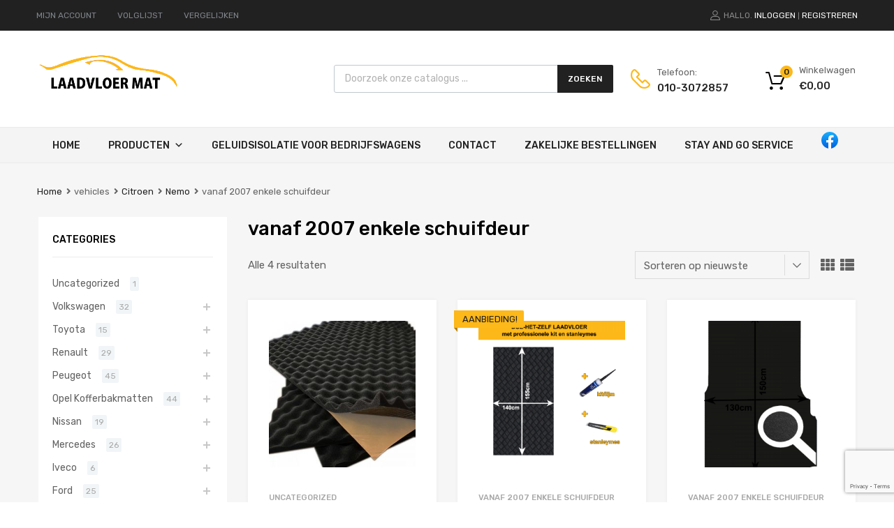

--- FILE ---
content_type: text/html; charset=UTF-8
request_url: https://laadvloermat.be/vehicles/vanaf-2007-enkele-schuifdeur/
body_size: 24096
content:
<!DOCTYPE html>
<html lang="nl">

	<head>
		<meta charset="UTF-8">
		<meta name="viewport" content="width=device-width, initial-scale=1">
		<link rel="profile" href="http://gmpg.org/xfn/11">
				<meta name='robots' content='index, follow, max-image-preview:large, max-snippet:-1, max-video-preview:-1' />

	<!-- This site is optimized with the Yoast SEO plugin v18.7 - https://yoast.com/wordpress/plugins/seo/ -->
	<title>vanaf 2007 enkele schuifdeur Archives - Laadvloermat.be</title>
	<link rel="canonical" href="https://laadvloermat.be/vehicles/vanaf-2007-enkele-schuifdeur/" />
	<meta property="og:locale" content="nl_NL" />
	<meta property="og:type" content="article" />
	<meta property="og:title" content="vanaf 2007 enkele schuifdeur Archives - Laadvloermat.be" />
	<meta property="og:url" content="https://laadvloermat.be/vehicles/vanaf-2007-enkele-schuifdeur/" />
	<meta property="og:site_name" content="Laadvloermat.be" />
	<meta name="twitter:card" content="summary_large_image" />
	<script type="application/ld+json" class="yoast-schema-graph">{"@context":"https://schema.org","@graph":[{"@type":"WebSite","@id":"https://laadvloermat.be/#website","url":"https://laadvloermat.be/","name":"Laadvloermat.be","description":"Laadvloermatten bedrijfswagens","potentialAction":[{"@type":"SearchAction","target":{"@type":"EntryPoint","urlTemplate":"https://laadvloermat.be/?s={search_term_string}"},"query-input":"required name=search_term_string"}],"inLanguage":"nl"},{"@type":"CollectionPage","@id":"https://laadvloermat.be/vehicles/vanaf-2007-enkele-schuifdeur/#webpage","url":"https://laadvloermat.be/vehicles/vanaf-2007-enkele-schuifdeur/","name":"vanaf 2007 enkele schuifdeur Archives - Laadvloermat.be","isPartOf":{"@id":"https://laadvloermat.be/#website"},"breadcrumb":{"@id":"https://laadvloermat.be/vehicles/vanaf-2007-enkele-schuifdeur/#breadcrumb"},"inLanguage":"nl","potentialAction":[{"@type":"ReadAction","target":["https://laadvloermat.be/vehicles/vanaf-2007-enkele-schuifdeur/"]}]},{"@type":"BreadcrumbList","@id":"https://laadvloermat.be/vehicles/vanaf-2007-enkele-schuifdeur/#breadcrumb","itemListElement":[{"@type":"ListItem","position":1,"name":"Home","item":"https://laadvloermat.be/"},{"@type":"ListItem","position":2,"name":"Citroen","item":"https://laadvloermat.be/vehicles/citroen/"},{"@type":"ListItem","position":3,"name":"Nemo","item":"https://laadvloermat.be/vehicles/nemo/"},{"@type":"ListItem","position":4,"name":"vanaf 2007 enkele schuifdeur"}]}]}</script>
	<!-- / Yoast SEO plugin. -->


<link rel='dns-prefetch' href='//www.google.com' />
<link rel='dns-prefetch' href='//maxcdn.bootstrapcdn.com' />
<link rel='dns-prefetch' href='//fonts.googleapis.com' />
<link rel='dns-prefetch' href='//use.fontawesome.com' />
<link rel='dns-prefetch' href='//s.w.org' />
<link href='https://fonts.gstatic.com' crossorigin rel='preconnect' />
<link rel="alternate" type="application/rss+xml" title="Laadvloermat.be &raquo; Feed" href="https://laadvloermat.be/feed/" />
<link rel="alternate" type="application/rss+xml" title="Laadvloermat.be &raquo; Reactiesfeed" href="https://laadvloermat.be/comments/feed/" />
<link rel="alternate" type="application/rss+xml" title="Feed Laadvloermat.be &raquo; vanaf 2007 enkele schuifdeur vehicles" href="https://laadvloermat.be/vehicles/vanaf-2007-enkele-schuifdeur/feed/" />
<script type="text/javascript">
window._wpemojiSettings = {"baseUrl":"https:\/\/s.w.org\/images\/core\/emoji\/13.1.0\/72x72\/","ext":".png","svgUrl":"https:\/\/s.w.org\/images\/core\/emoji\/13.1.0\/svg\/","svgExt":".svg","source":{"concatemoji":"https:\/\/laadvloermat.be\/wp-includes\/js\/wp-emoji-release.min.js?ver=5.9.3"}};
/*! This file is auto-generated */
!function(e,a,t){var n,r,o,i=a.createElement("canvas"),p=i.getContext&&i.getContext("2d");function s(e,t){var a=String.fromCharCode;p.clearRect(0,0,i.width,i.height),p.fillText(a.apply(this,e),0,0);e=i.toDataURL();return p.clearRect(0,0,i.width,i.height),p.fillText(a.apply(this,t),0,0),e===i.toDataURL()}function c(e){var t=a.createElement("script");t.src=e,t.defer=t.type="text/javascript",a.getElementsByTagName("head")[0].appendChild(t)}for(o=Array("flag","emoji"),t.supports={everything:!0,everythingExceptFlag:!0},r=0;r<o.length;r++)t.supports[o[r]]=function(e){if(!p||!p.fillText)return!1;switch(p.textBaseline="top",p.font="600 32px Arial",e){case"flag":return s([127987,65039,8205,9895,65039],[127987,65039,8203,9895,65039])?!1:!s([55356,56826,55356,56819],[55356,56826,8203,55356,56819])&&!s([55356,57332,56128,56423,56128,56418,56128,56421,56128,56430,56128,56423,56128,56447],[55356,57332,8203,56128,56423,8203,56128,56418,8203,56128,56421,8203,56128,56430,8203,56128,56423,8203,56128,56447]);case"emoji":return!s([10084,65039,8205,55357,56613],[10084,65039,8203,55357,56613])}return!1}(o[r]),t.supports.everything=t.supports.everything&&t.supports[o[r]],"flag"!==o[r]&&(t.supports.everythingExceptFlag=t.supports.everythingExceptFlag&&t.supports[o[r]]);t.supports.everythingExceptFlag=t.supports.everythingExceptFlag&&!t.supports.flag,t.DOMReady=!1,t.readyCallback=function(){t.DOMReady=!0},t.supports.everything||(n=function(){t.readyCallback()},a.addEventListener?(a.addEventListener("DOMContentLoaded",n,!1),e.addEventListener("load",n,!1)):(e.attachEvent("onload",n),a.attachEvent("onreadystatechange",function(){"complete"===a.readyState&&t.readyCallback()})),(n=t.source||{}).concatemoji?c(n.concatemoji):n.wpemoji&&n.twemoji&&(c(n.twemoji),c(n.wpemoji)))}(window,document,window._wpemojiSettings);
</script>
<style type="text/css">
img.wp-smiley,
img.emoji {
	display: inline !important;
	border: none !important;
	box-shadow: none !important;
	height: 1em !important;
	width: 1em !important;
	margin: 0 0.07em !important;
	vertical-align: -0.1em !important;
	background: none !important;
	padding: 0 !important;
}
</style>
	<link rel='stylesheet' id='wp-block-library-css'  href='https://laadvloermat.be/wp-includes/css/dist/block-library/style.min.css?ver=5.9.3' type='text/css' media='all' />
<style id='global-styles-inline-css' type='text/css'>
body{--wp--preset--color--black: #000000;--wp--preset--color--cyan-bluish-gray: #abb8c3;--wp--preset--color--white: #ffffff;--wp--preset--color--pale-pink: #f78da7;--wp--preset--color--vivid-red: #cf2e2e;--wp--preset--color--luminous-vivid-orange: #ff6900;--wp--preset--color--luminous-vivid-amber: #fcb900;--wp--preset--color--light-green-cyan: #7bdcb5;--wp--preset--color--vivid-green-cyan: #00d084;--wp--preset--color--pale-cyan-blue: #8ed1fc;--wp--preset--color--vivid-cyan-blue: #0693e3;--wp--preset--color--vivid-purple: #9b51e0;--wp--preset--gradient--vivid-cyan-blue-to-vivid-purple: linear-gradient(135deg,rgba(6,147,227,1) 0%,rgb(155,81,224) 100%);--wp--preset--gradient--light-green-cyan-to-vivid-green-cyan: linear-gradient(135deg,rgb(122,220,180) 0%,rgb(0,208,130) 100%);--wp--preset--gradient--luminous-vivid-amber-to-luminous-vivid-orange: linear-gradient(135deg,rgba(252,185,0,1) 0%,rgba(255,105,0,1) 100%);--wp--preset--gradient--luminous-vivid-orange-to-vivid-red: linear-gradient(135deg,rgba(255,105,0,1) 0%,rgb(207,46,46) 100%);--wp--preset--gradient--very-light-gray-to-cyan-bluish-gray: linear-gradient(135deg,rgb(238,238,238) 0%,rgb(169,184,195) 100%);--wp--preset--gradient--cool-to-warm-spectrum: linear-gradient(135deg,rgb(74,234,220) 0%,rgb(151,120,209) 20%,rgb(207,42,186) 40%,rgb(238,44,130) 60%,rgb(251,105,98) 80%,rgb(254,248,76) 100%);--wp--preset--gradient--blush-light-purple: linear-gradient(135deg,rgb(255,206,236) 0%,rgb(152,150,240) 100%);--wp--preset--gradient--blush-bordeaux: linear-gradient(135deg,rgb(254,205,165) 0%,rgb(254,45,45) 50%,rgb(107,0,62) 100%);--wp--preset--gradient--luminous-dusk: linear-gradient(135deg,rgb(255,203,112) 0%,rgb(199,81,192) 50%,rgb(65,88,208) 100%);--wp--preset--gradient--pale-ocean: linear-gradient(135deg,rgb(255,245,203) 0%,rgb(182,227,212) 50%,rgb(51,167,181) 100%);--wp--preset--gradient--electric-grass: linear-gradient(135deg,rgb(202,248,128) 0%,rgb(113,206,126) 100%);--wp--preset--gradient--midnight: linear-gradient(135deg,rgb(2,3,129) 0%,rgb(40,116,252) 100%);--wp--preset--duotone--dark-grayscale: url('#wp-duotone-dark-grayscale');--wp--preset--duotone--grayscale: url('#wp-duotone-grayscale');--wp--preset--duotone--purple-yellow: url('#wp-duotone-purple-yellow');--wp--preset--duotone--blue-red: url('#wp-duotone-blue-red');--wp--preset--duotone--midnight: url('#wp-duotone-midnight');--wp--preset--duotone--magenta-yellow: url('#wp-duotone-magenta-yellow');--wp--preset--duotone--purple-green: url('#wp-duotone-purple-green');--wp--preset--duotone--blue-orange: url('#wp-duotone-blue-orange');--wp--preset--font-size--small: 13px;--wp--preset--font-size--medium: 20px;--wp--preset--font-size--large: 36px;--wp--preset--font-size--x-large: 42px;}.has-black-color{color: var(--wp--preset--color--black) !important;}.has-cyan-bluish-gray-color{color: var(--wp--preset--color--cyan-bluish-gray) !important;}.has-white-color{color: var(--wp--preset--color--white) !important;}.has-pale-pink-color{color: var(--wp--preset--color--pale-pink) !important;}.has-vivid-red-color{color: var(--wp--preset--color--vivid-red) !important;}.has-luminous-vivid-orange-color{color: var(--wp--preset--color--luminous-vivid-orange) !important;}.has-luminous-vivid-amber-color{color: var(--wp--preset--color--luminous-vivid-amber) !important;}.has-light-green-cyan-color{color: var(--wp--preset--color--light-green-cyan) !important;}.has-vivid-green-cyan-color{color: var(--wp--preset--color--vivid-green-cyan) !important;}.has-pale-cyan-blue-color{color: var(--wp--preset--color--pale-cyan-blue) !important;}.has-vivid-cyan-blue-color{color: var(--wp--preset--color--vivid-cyan-blue) !important;}.has-vivid-purple-color{color: var(--wp--preset--color--vivid-purple) !important;}.has-black-background-color{background-color: var(--wp--preset--color--black) !important;}.has-cyan-bluish-gray-background-color{background-color: var(--wp--preset--color--cyan-bluish-gray) !important;}.has-white-background-color{background-color: var(--wp--preset--color--white) !important;}.has-pale-pink-background-color{background-color: var(--wp--preset--color--pale-pink) !important;}.has-vivid-red-background-color{background-color: var(--wp--preset--color--vivid-red) !important;}.has-luminous-vivid-orange-background-color{background-color: var(--wp--preset--color--luminous-vivid-orange) !important;}.has-luminous-vivid-amber-background-color{background-color: var(--wp--preset--color--luminous-vivid-amber) !important;}.has-light-green-cyan-background-color{background-color: var(--wp--preset--color--light-green-cyan) !important;}.has-vivid-green-cyan-background-color{background-color: var(--wp--preset--color--vivid-green-cyan) !important;}.has-pale-cyan-blue-background-color{background-color: var(--wp--preset--color--pale-cyan-blue) !important;}.has-vivid-cyan-blue-background-color{background-color: var(--wp--preset--color--vivid-cyan-blue) !important;}.has-vivid-purple-background-color{background-color: var(--wp--preset--color--vivid-purple) !important;}.has-black-border-color{border-color: var(--wp--preset--color--black) !important;}.has-cyan-bluish-gray-border-color{border-color: var(--wp--preset--color--cyan-bluish-gray) !important;}.has-white-border-color{border-color: var(--wp--preset--color--white) !important;}.has-pale-pink-border-color{border-color: var(--wp--preset--color--pale-pink) !important;}.has-vivid-red-border-color{border-color: var(--wp--preset--color--vivid-red) !important;}.has-luminous-vivid-orange-border-color{border-color: var(--wp--preset--color--luminous-vivid-orange) !important;}.has-luminous-vivid-amber-border-color{border-color: var(--wp--preset--color--luminous-vivid-amber) !important;}.has-light-green-cyan-border-color{border-color: var(--wp--preset--color--light-green-cyan) !important;}.has-vivid-green-cyan-border-color{border-color: var(--wp--preset--color--vivid-green-cyan) !important;}.has-pale-cyan-blue-border-color{border-color: var(--wp--preset--color--pale-cyan-blue) !important;}.has-vivid-cyan-blue-border-color{border-color: var(--wp--preset--color--vivid-cyan-blue) !important;}.has-vivid-purple-border-color{border-color: var(--wp--preset--color--vivid-purple) !important;}.has-vivid-cyan-blue-to-vivid-purple-gradient-background{background: var(--wp--preset--gradient--vivid-cyan-blue-to-vivid-purple) !important;}.has-light-green-cyan-to-vivid-green-cyan-gradient-background{background: var(--wp--preset--gradient--light-green-cyan-to-vivid-green-cyan) !important;}.has-luminous-vivid-amber-to-luminous-vivid-orange-gradient-background{background: var(--wp--preset--gradient--luminous-vivid-amber-to-luminous-vivid-orange) !important;}.has-luminous-vivid-orange-to-vivid-red-gradient-background{background: var(--wp--preset--gradient--luminous-vivid-orange-to-vivid-red) !important;}.has-very-light-gray-to-cyan-bluish-gray-gradient-background{background: var(--wp--preset--gradient--very-light-gray-to-cyan-bluish-gray) !important;}.has-cool-to-warm-spectrum-gradient-background{background: var(--wp--preset--gradient--cool-to-warm-spectrum) !important;}.has-blush-light-purple-gradient-background{background: var(--wp--preset--gradient--blush-light-purple) !important;}.has-blush-bordeaux-gradient-background{background: var(--wp--preset--gradient--blush-bordeaux) !important;}.has-luminous-dusk-gradient-background{background: var(--wp--preset--gradient--luminous-dusk) !important;}.has-pale-ocean-gradient-background{background: var(--wp--preset--gradient--pale-ocean) !important;}.has-electric-grass-gradient-background{background: var(--wp--preset--gradient--electric-grass) !important;}.has-midnight-gradient-background{background: var(--wp--preset--gradient--midnight) !important;}.has-small-font-size{font-size: var(--wp--preset--font-size--small) !important;}.has-medium-font-size{font-size: var(--wp--preset--font-size--medium) !important;}.has-large-font-size{font-size: var(--wp--preset--font-size--large) !important;}.has-x-large-font-size{font-size: var(--wp--preset--font-size--x-large) !important;}
</style>
<link rel='stylesheet' id='contact-form-7-css'  href='https://laadvloermat.be/wp-content/plugins/contact-form-7/includes/css/styles.css?ver=5.1.1' type='text/css' media='all' />
<link rel='stylesheet' id='tz-public-styles-css'  href='https://laadvloermat.be/wp-content/plugins/tz-feature-pack/public/css/tz-feature-pack-public.css?ver=1.0.3' type='text/css' media='all' />
<link rel='stylesheet' id='tz-widget-styles-css'  href='https://laadvloermat.be/wp-content/plugins/tz-feature-pack/public/css/frontend-widget-styles.css?ver=1.0.3' type='text/css' media='all' />
<link rel='stylesheet' id='tz-elementor-styles-css'  href='https://laadvloermat.be/wp-content/plugins/tz-feature-pack/public/css/elementor-widgets-styles.css?ver=1.0.3' type='text/css' media='all' />
<link rel='stylesheet' id='cdn-font-awesome-css'  href='https://maxcdn.bootstrapcdn.com/font-awesome/4.7.0/css/font-awesome.min.css?ver=5.9.3' type='text/css' media='all' />
<link rel='stylesheet' id='woof-css'  href='https://laadvloermat.be/wp-content/plugins/woocommerce-products-filter/css/front.css?ver=5.9.3' type='text/css' media='all' />
<link rel='stylesheet' id='woof_select_hierarchy_html_items-css'  href='https://laadvloermat.be/wp-content/plugins/woocommerce-products-filter/ext/select_hierarchy/css/html_types/select_hierarchy.css?ver=5.9.3' type='text/css' media='all' />
<link rel='stylesheet' id='woocommerce-smallscreen-css'  href='https://laadvloermat.be/wp-content/plugins/woocommerce/assets/css/woocommerce-smallscreen.css?ver=3.5.10' type='text/css' media='only screen and (max-width: 768px)' />
<style id='woocommerce-inline-inline-css' type='text/css'>
.woocommerce form .form-row .required { visibility: visible; }
</style>
<link rel='stylesheet' id='dashicons-css'  href='https://laadvloermat.be/wp-includes/css/dashicons.min.css?ver=5.9.3' type='text/css' media='all' />
<link rel='stylesheet' id='tm-woocompare-css'  href='https://laadvloermat.be/wp-content/plugins/tm-woocommerce-compare-wishlist/assets/css/tm-woocompare.css?ver=5.9.3' type='text/css' media='all' />
<link rel='stylesheet' id='tm-woowishlist-css'  href='https://laadvloermat.be/wp-content/plugins/tm-woocommerce-compare-wishlist/assets/css/tm-woowishlist.css?ver=5.9.3' type='text/css' media='all' />
<link rel='stylesheet' id='bootstrap-grid-css'  href='https://laadvloermat.be/wp-content/plugins/tm-woocommerce-compare-wishlist/assets/css/grid.css?ver=5.9.3' type='text/css' media='all' />
<link rel='stylesheet' id='megamenu-css'  href='https://laadvloermat.be/wp-content/uploads/maxmegamenu/style.css?ver=16652f' type='text/css' media='all' />
<link rel='stylesheet' id='chromium-style-css'  href='https://laadvloermat.be/wp-content/themes/chromium/style.css?ver=5.9.3' type='text/css' media='all' />
<style id='chromium-style-inline-css' type='text/css'>
@media screen and (min-width: 1024px){
						.product-images-wrapper .flex-control-thumbs {
							width: 85px !important;
						}
					}
</style>
<link rel='stylesheet' id='chromium-fonts-css'  href='https://laadvloermat.be/wp-content/themes/chromium/assets/css/fonts.css?ver=5.9.3' type='text/css' media='all' />
<link rel='stylesheet' id='fontawesome-css'  href='https://laadvloermat.be/wp-content/themes/chromium/assets/css/font-awesome.min.css?ver=5.9.3' type='text/css' media='all' />
<link rel='stylesheet' id='chromium-woo-styles-css'  href='https://laadvloermat.be/wp-content/themes/chromium/assets/css/woo-styles.css?ver=5.9.3' type='text/css' media='all' />
<link rel='stylesheet' id='chromium-google-fonts-css'  href='https://fonts.googleapis.com/css?family=Rubik%3A100%2C100italic%2C300%2C300italic%2C400%2C400italic%2C500%2C500italic%2C700%2C700italic%2C900%2C900italic&#038;subset=latin%2Clatin-ext' type='text/css' media='all' />
<link rel='stylesheet' id='font-awesome-official-css'  href='https://use.fontawesome.com/releases/v5.15.4/css/all.css' type='text/css' media='all' integrity="sha384-DyZ88mC6Up2uqS4h/KRgHuoeGwBcD4Ng9SiP4dIRy0EXTlnuz47vAwmeGwVChigm" crossorigin="anonymous" />
<link rel='stylesheet' id='popup-maker-site-css'  href='//laadvloermat.be/wp-content/uploads/pum/pum-site-styles.css?generated=1554721995&#038;ver=1.8.3' type='text/css' media='all' />
<link rel='stylesheet' id='font-awesome-official-v4shim-css'  href='https://use.fontawesome.com/releases/v5.15.4/css/v4-shims.css' type='text/css' media='all' integrity="sha384-Vq76wejb3QJM4nDatBa5rUOve+9gkegsjCebvV/9fvXlGWo4HCMR4cJZjjcF6Viv" crossorigin="anonymous" />
<style id='font-awesome-official-v4shim-inline-css' type='text/css'>
@font-face {
font-family: "FontAwesome";
font-display: block;
src: url("https://use.fontawesome.com/releases/v5.15.4/webfonts/fa-brands-400.eot"),
		url("https://use.fontawesome.com/releases/v5.15.4/webfonts/fa-brands-400.eot?#iefix") format("embedded-opentype"),
		url("https://use.fontawesome.com/releases/v5.15.4/webfonts/fa-brands-400.woff2") format("woff2"),
		url("https://use.fontawesome.com/releases/v5.15.4/webfonts/fa-brands-400.woff") format("woff"),
		url("https://use.fontawesome.com/releases/v5.15.4/webfonts/fa-brands-400.ttf") format("truetype"),
		url("https://use.fontawesome.com/releases/v5.15.4/webfonts/fa-brands-400.svg#fontawesome") format("svg");
}

@font-face {
font-family: "FontAwesome";
font-display: block;
src: url("https://use.fontawesome.com/releases/v5.15.4/webfonts/fa-solid-900.eot"),
		url("https://use.fontawesome.com/releases/v5.15.4/webfonts/fa-solid-900.eot?#iefix") format("embedded-opentype"),
		url("https://use.fontawesome.com/releases/v5.15.4/webfonts/fa-solid-900.woff2") format("woff2"),
		url("https://use.fontawesome.com/releases/v5.15.4/webfonts/fa-solid-900.woff") format("woff"),
		url("https://use.fontawesome.com/releases/v5.15.4/webfonts/fa-solid-900.ttf") format("truetype"),
		url("https://use.fontawesome.com/releases/v5.15.4/webfonts/fa-solid-900.svg#fontawesome") format("svg");
}

@font-face {
font-family: "FontAwesome";
font-display: block;
src: url("https://use.fontawesome.com/releases/v5.15.4/webfonts/fa-regular-400.eot"),
		url("https://use.fontawesome.com/releases/v5.15.4/webfonts/fa-regular-400.eot?#iefix") format("embedded-opentype"),
		url("https://use.fontawesome.com/releases/v5.15.4/webfonts/fa-regular-400.woff2") format("woff2"),
		url("https://use.fontawesome.com/releases/v5.15.4/webfonts/fa-regular-400.woff") format("woff"),
		url("https://use.fontawesome.com/releases/v5.15.4/webfonts/fa-regular-400.ttf") format("truetype"),
		url("https://use.fontawesome.com/releases/v5.15.4/webfonts/fa-regular-400.svg#fontawesome") format("svg");
unicode-range: U+F004-F005,U+F007,U+F017,U+F022,U+F024,U+F02E,U+F03E,U+F044,U+F057-F059,U+F06E,U+F070,U+F075,U+F07B-F07C,U+F080,U+F086,U+F089,U+F094,U+F09D,U+F0A0,U+F0A4-F0A7,U+F0C5,U+F0C7-F0C8,U+F0E0,U+F0EB,U+F0F3,U+F0F8,U+F0FE,U+F111,U+F118-F11A,U+F11C,U+F133,U+F144,U+F146,U+F14A,U+F14D-F14E,U+F150-F152,U+F15B-F15C,U+F164-F165,U+F185-F186,U+F191-F192,U+F1AD,U+F1C1-F1C9,U+F1CD,U+F1D8,U+F1E3,U+F1EA,U+F1F6,U+F1F9,U+F20A,U+F247-F249,U+F24D,U+F254-F25B,U+F25D,U+F267,U+F271-F274,U+F279,U+F28B,U+F28D,U+F2B5-F2B6,U+F2B9,U+F2BB,U+F2BD,U+F2C1-F2C2,U+F2D0,U+F2D2,U+F2DC,U+F2ED,U+F328,U+F358-F35B,U+F3A5,U+F3D1,U+F410,U+F4AD;
}
</style>
<link rel='stylesheet' id='dgwt-wcas-style-css'  href='https://laadvloermat.be/wp-content/plugins/ajax-search-for-woocommerce/assets/css/style.min.css?ver=1.3.3' type='text/css' media='all' />
<script type='text/javascript' src='https://laadvloermat.be/wp-includes/js/jquery/jquery.min.js?ver=3.6.0' id='jquery-core-js'></script>
<script type='text/javascript' src='https://laadvloermat.be/wp-includes/js/jquery/jquery-migrate.min.js?ver=3.3.2' id='jquery-migrate-js'></script>
<link rel="https://api.w.org/" href="https://laadvloermat.be/wp-json/" /><link rel="alternate" type="application/json" href="https://laadvloermat.be/wp-json/wp/v2/vehicles/863" /><link rel="EditURI" type="application/rsd+xml" title="RSD" href="https://laadvloermat.be/xmlrpc.php?rsd" />
<link rel="wlwmanifest" type="application/wlwmanifest+xml" href="https://laadvloermat.be/wp-includes/wlwmanifest.xml" /> 
<meta name="generator" content="WordPress 5.9.3" />
<meta name="generator" content="WooCommerce 3.5.10" />
<meta name="framework" content="Redux 4.3.9" /><style type="text/css">.dgwt-wcas-search-wrapp{max-width:600px}.dgwt-wcas-search-wrapp .dgwt-wcas-sf-wrapp input[type=search].dgwt-wcas-search-input,.dgwt-wcas-search-wrapp .dgwt-wcas-sf-wrapp input[type=search].dgwt-wcas-search-input:hover,.dgwt-wcas-search-wrapp .dgwt-wcas-sf-wrapp input[type=search].dgwt-wcas-search-input:focus{background-color:#fff;color:#9eadb6;border-color:#bec8ce}.dgwt-wcas-sf-wrapp input[type=search].dgwt-wcas-search-input::-webkit-input-placeholder{color:#9eadb6;opacity:.3}.dgwt-wcas-sf-wrapp input[type=search].dgwt-wcas-search-input:-moz-placeholder{color:#9eadb6;opacity:.3}.dgwt-wcas-sf-wrapp input[type=search].dgwt-wcas-search-input::-moz-placeholder{color:#9eadb6;opacity:.3}.dgwt-wcas-sf-wrapp input[type=search].dgwt-wcas-search-input:-ms-input-placeholder{color:#9eadb6}.dgwt-wcas-no-submit.dgwt-wcas-search-wrapp .dgwt-wcas-ico-loupe,.dgwt-wcas-no-submit.dgwt-wcas-search-wrapp .dgwt-wcas-ico-magnifier{fill:#9eadb6}.dgwt-wcas-search-wrapp .dgwt-wcas-sf-wrapp .dgwt-wcas-search-submit::before{border-color:transparent #212121}.dgwt-wcas-search-wrapp .dgwt-wcas-sf-wrapp .dgwt-wcas-search-submit:hover::before,.dgwt-wcas-search-wrapp .dgwt-wcas-sf-wrapp .dgwt-wcas-search-submit:focus::before{border-right-color:#212121}.dgwt-wcas-search-wrapp .dgwt-wcas-sf-wrapp .dgwt-wcas-search-submit{background-color:#212121;color:#fff}.dgwt-wcas-search-wrapp .dgwt-wcas-ico-magnifier{fill:#fff}.dgwt-wcas-search-wrapp .dgwt-wcas-sf-wrapp .dgwt-wcas-search-submit::before{border-color:transparent #212121}.dgwt-wcas-search-wrapp .dgwt-wcas-sf-wrapp .dgwt-wcas-search-submit:hover::before,.dgwt-wcas-search-wrapp .dgwt-wcas-sf-wrapp .dgwt-wcas-search-submit:focus::before{border-right-color:#212121}.dgwt-wcas-search-wrapp .dgwt-wcas-sf-wrapp .dgwt-wcas-search-submit{background-color:#212121;color:#fff}.dgwt-wcas-search-wrapp .dgwt-wcas-ico-magnifier{fill:#fff}.dgwt-wcas-suggestions-wrapp,.dgwt-wcas-details-wrapp,.dgwt-wcas-search-wrapp .dgwt-wcas-suggestions-wrapp{background-color:#f6f6f6}.dgwt-wcas-suggestion-selected,.dgwt-wcas-search-wrapp .dgwt-wcas-suggestion-selected{background-color:#fff}.dgwt-wcas-suggestions-wrapp *,.dgwt-wcas-details-wrapp *,.dgwt-wcas-sd,.dgwt-wcas-suggestion *{color:#626262}.dgwt-wcas-st strong,.dgwt-wcas-sd strong,.dgwt-wcas-search-wrapp .dgwt-wcas-st strong{color:#fdb819}.dgwt-wcas-suggestions-wrapp,.dgwt-wcas-details-wrapp,.dgwt-wcas-suggestion{border-color:#bec8ce!important}</style>	<noscript><style>.woocommerce-product-gallery{ opacity: 1 !important; }</style></noscript>
	<style type="text/css">.recentcomments a{display:inline !important;padding:0 !important;margin:0 !important;}</style>
<!-- BEGIN ExactMetrics v5.3.8 Universal Analytics - https://exactmetrics.com/ -->
<script>
(function(i,s,o,g,r,a,m){i['GoogleAnalyticsObject']=r;i[r]=i[r]||function(){
	(i[r].q=i[r].q||[]).push(arguments)},i[r].l=1*new Date();a=s.createElement(o),
	m=s.getElementsByTagName(o)[0];a.async=1;a.src=g;m.parentNode.insertBefore(a,m)
})(window,document,'script','https://www.google-analytics.com/analytics.js','ga');
  ga('create', 'UA-70681789-3', 'auto');
  ga('send', 'pageview');
</script>
<!-- END ExactMetrics Universal Analytics -->
		<style type="text/css" id="wp-custom-css">
			@media screen and (min-width: 768px) {
	.blog .site-sidebar {
		padding-top: 4em;
	}
	.archive:not(.woocommerce) .site-sidebar {
		padding-top: 65px;
	}
	.site-branding .hgroup-sidebar .widget {
    margin: 0 25px 0 0;
  }
	.site-branding .hgroup-sidebar .widget.widget_search {
    width: 500px;
		max-width: 100{327161a6e454bd01f06e43e28f145f86b0403da8273edbd1e7146e7ea7f31d56};
	}
.widget_tz_contacts ul li.a-logo {
    max-width: 55{327161a6e454bd01f06e43e28f145f86b0403da8273edbd1e7146e7ea7f31d56};
  }
}

@media screen and (min-width: 801px) {
	.logo-pos-left .site-branding .hgroup-sidebar .widget.widget_search {
		width: 500px;
	}
	.tz-sales-carousel .img-wrapper img {
    max-width: 75{327161a6e454bd01f06e43e28f145f86b0403da8273edbd1e7146e7ea7f31d56};
}
}

.site .dgwt-wcas-search-wrapp .dgwt-wcas-sf-wrapp .dgwt-wcas-search-submit {
	background-color: #fdb819;
	color: #212121;
	font-weight: 500;
}

.site .dgwt-wcas-search-wrapp .dgwt-wcas-sf-wrapp .dgwt-wcas-search-submit:hover, .site .dgwt-wcas-search-wrapp .dgwt-wcas-sf-wrapp .dgwt-wcas-search-submit:focus, .site .dgwt-wcas-search-wrapp .dgwt-wcas-sf-wrapp .dgwt-wcas-search-submit:active {
	background-color: #212121;
	color: #fff;
}

.elementor-1961 .elementor-element.elementor-element-01e8704 iframe {
	height: 450px !important;
}

.footer-widgets .widget-area .widget.widget_mailchimpsf_widget+.widget {
	margin-top: 99px;
}

.elementor-element-6ba5f732 .tz-testimonials {
	max-width: 800px;
	margin: 0 auto;
}

.tz-categories-grid .title-wrapper {
    margin-bottom: 10px;
}

.tz-hoverable-tabs li.active .inner-content,
.tz-hoverable-tabs li.active .inner-content .elementor-top-section {
	min-height: 562px;
}

.site-logo img {
	max-width: 200px;
}


@media screen and (max-width: 500px) {
	.elementor-2392 .elementor-element.elementor-element-105ae5e3,
	.elementor-2325 .elementor-element.elementor-element-105ae5e3,
	.elementor-2233 .elementor-element.elementor-element-5e9101f6{
		background-size: contain;
	}
}
tr:hover {background-color:#f5f5f5;}
		</style>
		        <script type="text/javascript">
            var woof_is_permalink =1;

            var woof_shop_page = "";
        
            var woof_really_curr_tax = {};
            var woof_current_page_link = location.protocol + '//' + location.host + location.pathname;
            //***lets remove pagination from woof_current_page_link
            woof_current_page_link = woof_current_page_link.replace(/\page\/[0-9]+/, "");
                    var woof_link = 'https://laadvloermat.be/wp-content/plugins/woocommerce-products-filter/';

                                woof_really_curr_tax = {term_id:863, taxonomy: "vehicles"};
                            </script>

                <script>

            var woof_ajaxurl = "https://laadvloermat.be/wp-admin/admin-ajax.php";

            var woof_lang = {
                'orderby': "op volgorde van",
                'date': "datum",
                'perpage': "per pagina",
                'pricerange': "prijsbereik",
                'menu_order': "menuvolgorde",
                'popularity': "populariteit",
                'rating': "Waardering",
                'price': "prijs van laag naar hoog",
                'price-desc': "prijs van hoog naar laag"
            };

            if (typeof woof_lang_custom == 'undefined') {
                var woof_lang_custom = {};/*!!important*/
            }

            //***

            var woof_is_mobile = 0;
        


            var woof_show_price_search_button = 0;
            var woof_show_price_search_type = 0;
        
            var woof_show_price_search_type = 0;

            var swoof_search_slug = "swoof";

        
            var icheck_skin = {};
                        icheck_skin = 'none';
        
            var is_woof_use_chosen =0;

        

            var woof_current_values = '[]';
            //+++
            var woof_lang_loading = "Laden ...";

        
            var woof_lang_show_products_filter = "toon producten filter";
            var woof_lang_hide_products_filter = "verberg producten filter";
            var woof_lang_pricerange = "prijsbereik";

            //+++

            var woof_use_beauty_scroll =0;
            //+++
            var woof_autosubmit =1;
            var woof_ajaxurl = "https://laadvloermat.be/wp-admin/admin-ajax.php";
            /*var woof_submit_link = "";*/
            var woof_is_ajax = 0;
            var woof_ajax_redraw = 0;
            var woof_ajax_page_num =1;
            var woof_ajax_first_done = false;
            var woof_checkboxes_slide_flag = true;


            //toggles
            var woof_toggle_type = "text";

            var woof_toggle_closed_text = "-";
            var woof_toggle_opened_text = "+";

            var woof_toggle_closed_image = "https://laadvloermat.be/wp-content/plugins/woocommerce-products-filter/img/plus3.png";
            var woof_toggle_opened_image = "https://laadvloermat.be/wp-content/plugins/woocommerce-products-filter/img/minus3.png";


            //indexes which can be displayed in red buttons panel
                    var woof_accept_array = ["min_price", "orderby", "perpage", ,"product_visibility","product_cat","product_tag","pa_afwerking","pa_bevestiging","pa_car-type","pa_color","pa_dikte","pa_geur","pa_kleur","pa_kwaliteit","pa_let-op","pa_materiaal","pa_parts-type","pa_pasvorm","pa_reinigen","pa_temperatuur","pa_сar-brand","vehicles","product-custom-label"];

        


            //***
            //for extensions

            var woof_ext_init_functions = null;
                        woof_ext_init_functions = '{"select_hierarchy":"woof_init_select_hierarchy"}';

        

        
            var woof_overlay_skin = "default";

            jQuery(function () {
                woof_current_values = jQuery.parseJSON(woof_current_values);
                if (woof_current_values == null || woof_current_values.length == 0) {
                    woof_current_values = {};
                }

            });

            function woof_js_after_ajax_done() {
                jQuery(document).trigger('woof_ajax_done');
                    }
        </script>
        <style id="kirki-inline-styles">.site-header h1.site-title{font-family:Rubik, Helvetica, Arial, sans-serif;color:#000000;}.filters-wrapper li{color:#81858c;background-color:#fff;}.filters-wrapper li:active,.filters-wrapper li:focus,.filters-wrapper li:hover{color:#212121;background-color:#fdb819;}.site-header{background:#ffffff;background-color:#ffffff;background-repeat:repeat-all;background-position:center center;background-attachment:scroll;font-family:Rubik, Helvetica, Arial, sans-serif;-webkit-background-size:cover;-moz-background-size:cover;-ms-background-size:cover;-o-background-size:cover;background-size:cover;}.header-top{background-color:#212121;}.header-top,.tz-login-heading.inline .my-account:after{color:#8b8b8b;}.primary-nav{background-color:#f4f4f4;}.site-footer{background:#212121;background-color:#212121;background-repeat:repeat-all;background-position:center center;background-attachment:scroll;color:#9a9a9a;-webkit-background-size:cover;-moz-background-size:cover;-ms-background-size:cover;-o-background-size:cover;background-size:cover;}body{font-family:Rubik, Helvetica, Arial, sans-serif;}.tz-product-tabs .nav-tabs > li > a:active,.tz-product-tabs .nav-tabs > li > a:focus,.tz-product-tabs .nav-tabs > li > a:hover,.tz-product-tabs .nav-tabs > li.active > a,.tz-sales-carousel .sale-title-wrapper span,body,ul#shipping_method .amount{color:#626262;}#ship-to-different-address,.author-info .author-bio,.blog article.type-post,.comments-area .comment,.comments-area .pingback,.elementor-widget .product_list_widget .price del,.form-row label,.quantity input[type=number],.shop_table.cart td.product-price,.site-breadcrumbs,.tz-categories-grid li:not(.show-all) a,.tz-from-blog .entry-excerpt,.tz-hoverable-tabs p a,.tz-login-form-wrapper p::after,.tz-product-tabs .nav-tabs > li > a,.tz-sales-carousel .countdown-section::before,.tz-sales-carousel .price-wrapper del,.tz-sales-carousel .sale-description,.widget .product_list_widget .price del,.widget_calendar,.widget_tz_shopping_cart .widget_shopping_cart_content .total strong,.widget_tz_shopping_cart ul.cart_list li a.remove,.woocommerce-Reviews .description,.woocommerce-checkout-review-order-table tbody tr,td.product-remove a,ul#shipping_method li input + label{color:#626262;}td.product-remove a{border-color:#626262;}.quantity .quantity-button:after,.quantity .quantity-button:before{background-color:#626262;}.blog-grid-posts article.type-post .post-date-wrapper span.border,.elementor-widget .product_list_widget .save-percent,.product .onsale,.product .onsale:before,.product .save-percent,.product.badges-style-3 .onsale,.site-header .compare-count-wrapper,.site-header .wishlist-count-wrapper,.site-sidebar.style-1 .widget .widget-title:after,.tz-from-blog .item-content ul.post-categories a,.tz-like-wrapper .wrapper a:hover,.tz-product-tabs .nav-tabs > li > a::before,.tz-sales-carousel .countdown-section,.ui-slider-horizontal .ui-slider-range,.widget .product_list_widget .save-percent,.widget_tz_categories.alt-style .widget-title,.widget_tz_shopping_cart .heading .cart-count-wrapper,.widget_tz_socials ul.inline-mode li i:hover,article.type-post .custom-post-label,ul.tabs.wc-tabs > li > a::before{background-color:#fdb819;}.button.tm-woocompare-button-single:before,.button.tm-woowishlist-button-single:before,.cart_totals tr.order-total td,.chromium-product-style-3 li.product:hover .button.add_to_cart_button::before,.chromium-product-style-3 li.product:hover .button.ajax_add_to_cart::before,.chromium-product-style-4 li.product:hover .button.add_to_cart_button::before,.chromium-product-style-4 li.product:hover .button.ajax_add_to_cart::before,.comment-form-rating p.stars a,.date-cat-wrapper span,.entry-summary .button.tm-woocompare-page-button:active,.entry-summary .button.tm-woocompare-page-button:focus,.entry-summary .button.tm-woocompare-page-button:hover,.entry-summary .button.tm-woowishlist-page-button:active,.entry-summary .button.tm-woowishlist-page-button:focus,.entry-summary .button.tm-woowishlist-page-button:hover,.post-date-wrapper span:not(.border),.price ins .woocommerce-Price-amount,.tz-sales-carousel .amount,.tz-sales-carousel .countdown-wrapper.style-2 .countdown-amount,.tz-sales-carousel .sale-title-wrapper,.wc-layered-nav-rating .star-rating span::before,.widget_layered_nav_filters ul li a:before,.widget_tz_hot_offers .countdown-amount,.woocommerce-checkout-review-order-table .order-total td,article.format-quote .quote-wrapper i::before,blockquote:before,td.product-remove a:active,td.product-remove a:focus,td.product-remove a:hover{color:#fdb819;}.product .onsale:before,.tz-product-tabs .tab-nav-wrapper .nav-tabs>li>a::after,.widget_tz_categories.alt-style,td.product-remove a:active,td.product-remove a:focus,td.product-remove a:hover{border-color:#fdb819;}.chromium-product-style-2 li.product .buttons-wrapper .button,.entry-summary .button.tm-woocompare-page-button,.entry-summary .button.tm-woowishlist-page-button,.product .star-rating span:before,.product-shares-wrapper .tz-social-links .wrapper a:hover,.product-shares-wrapper .tz-social-links .wrapper a:hover i::before,.product_list_widget .star-rating span::before,.related-posts .date,.tab-content-grid a:active,.tab-content-grid a:focus,.tab-content-grid a:hover,.tab-content-grid ul li:first-child a:active,.tab-content-grid ul li:first-child a:focus,.tab-content-grid ul li:first-child a:hover,.tz-from-blog .time-wrapper,article.type-post .entry-date,ul.posts-list .post-date{color:#ffa800;}.search .search-excerpt,.widget_layered_nav li.chosen a:before{background-color:#ffa800;}.widget_layered_nav li.chosen a:before{border-color:#ffa800;}.button.tm-woocompare-button-single,.button.tm-woowishlist-button-single,.nav-links span i:before,.show-all a:active,.show-all a:focus,.show-all a:hover,.show-all a:hover i:before,.site-sidebar .widget_calendar a,.widget.widget_tz_categories.alt-style a,a{color:#212121;}article.type-post .grid-wrapper .post-tags a:active,article.type-post .grid-wrapper .post-tags a:focus,article.type-post .grid-wrapper .post-tags a:hover,.blog-style-2 article.type-post .post-cats a:active,.blog-style-2 article.type-post .post-cats a:focus,.blog-style-2 article.type-post .post-cats a:hover,.button.tm-woocompare-button-single:active,.button.tm-woocompare-button-single:focus,.button.tm-woocompare-button-single:hover,.button.tm-woowishlist-button-single:active,.button.tm-woowishlist-button-single:focus,.button.tm-woowishlist-button-single:hover,.comment-author a:active,.comment-author a:focus,.comment-author a:hover,.entry-title a:active,.entry-title a:focus,.entry-title a:hover,.nav-links span:hover i:before,.related-posts .related-categorie:active,.related-posts .related-categorie:focus,.related-posts .related-categorie:hover,.related-posts h3 a:active,.related-posts h3 a:focus,.related-posts h3 a:hover,.show-all a,.show-all a i:before,.site-sidebar .widget_calendar a:active,.site-sidebar .widget_calendar a:focus,.site-sidebar .widget_calendar a:hover,.tz-categories-grid li:not(.show-all) a:active,.tz-categories-grid li:not(.show-all) a:focus,.tz-categories-grid li:not(.show-all) a:hover,.tz-hoverable-tabs p a:active,.tz-hoverable-tabs p a:focus,.tz-hoverable-tabs p a:hover,.widget.widget_tz_categories.alt-style a:active,.widget.widget_tz_categories.alt-style a:focus,.widget.widget_tz_categories.alt-style a:hover,a:active,a:focus,a:hover{color:#fdb819;}.site-sidebar a,.woocommerce-MyAccount-navigation a{color:#626262;}.site-sidebar .comment-author-link a:active,.site-sidebar .comment-author-link a:focus,.site-sidebar .comment-author-link a:hover,.site-sidebar a:active,.site-sidebar a:focus,.site-sidebar a:hover,.woocommerce-MyAccount-navigation a:active,.woocommerce-MyAccount-navigation a:focus,.woocommerce-MyAccount-navigation a:hover{color:#fdb819;}.header-top a{color:#81858c;}.header-top .tz-login-heading.inline a.login-button:active,.header-top .tz-login-heading.inline a.login-button:focus,.header-top .tz-login-heading.inline a.login-button:hover,.header-top a:active,.header-top a:focus,.header-top a:hover,.tz-login-heading.inline a.my-account:active,.tz-login-heading.inline a.my-account:focus,.tz-login-heading.inline a.my-account:hover{color:#fdb819;}.site-footer a{color:#9a9a9a;}.site-footer a:active,.site-footer a:focus,.site-footer a:hover{color:#fdb819;}.site-header .widget-heading,.site-header h1,.site-header h2,.site-header h3,.site-header h4,.site-header h5,.site-header h6{color:#626262;}.product .price,.product-shares-wrapper .tz-social-links .heading,.single-label span,.site-content h1,.site-content h2,.site-content h3,.site-content h4,.site-content h5,.site-content h6,.site-sidebar .comment-author-link,.site-sidebar .comment-author-link a,blockquote,div.product .price{color:#000000;}.site-sidebar h1,.site-sidebar h1 a,.site-sidebar h2,.site-sidebar h2 a,.site-sidebar h3,.site-sidebar h3 a,.site-sidebar h4,.site-sidebar h4 a,.site-sidebar h5,.site-sidebar h5 a,.site-sidebar h6,.site-sidebar h6 a{color:#000000;}.site-footer h1,.site-footer h2,.site-footer h3,.site-footer h4,.site-footer h5,.site-footer h6{color:#ffffff;}#comments,#reviews ol.commentlist,.ajax-auth .botom-links,.author-info h3,.blog.blog-grid-posts .meta-counters,.cart_totals h2,.comment .child-comments,.cross-sells h2,.elementor-widget h5,.post-date-wrapper .border,.post-navigation .nav-links,.primary-nav,.product-classic-style div.product .product-shares-wrapper,.site-header .tm-woocompare-widget-products,.site-header .tm-woowishlist-widget-products,.site-sidebar.style-1 .widget .screen-reader-text + .select-wrapper,.site-sidebar.style-1 .widget .widget-title + *,.tz-categories-grid.with-slider .title-wrapper,.tz-from-blog.style-2 .title-wrapper,.tz-hoverable-tabs ul.nav li,.tz-login-form-wrapper,.tz-login-form-wrapper .heading,.tz-product-tabs .tab-nav-wrapper,.widget .widget-title,.widget.widget_tz_categories.alt-style ul li,.widget_layered_nav ul li a:before,.widget_layered_nav_filters ul li a:before,.widget_price_filter .from,.widget_price_filter .to,.widget_tz_shopping_cart .mini-cart-heading,.widget_tz_shopping_cart .widget_shopping_cart_content,.widget_tz_shopping_cart .widget_shopping_cart_content .total,.widget_tz_shopping_cart ul.cart_list li a.remove,.woocommerce-MyAccount-navigation,.woocommerce-MyAccount-navigation ul li,.woocommerce-checkout h2,.woocommerce-checkout-review-order-table .img,article.type-post .post-cats,article.type-post .post-tags,figure.gallery-item:hover img,form.ajax-auth,table,table td,table th,table.order_details,table.order_details td,table.order_details th,ul.tabs.wc-tabs > li > a{border-color:#ebebeb;}.owl-carousel .owl-nav div + div::before,.tab-pane .slider-navi span + span::before,.title-wrapper .slider-navi span + span::before,.widget_tz_login_register + .widget:before,article.type-post .post-date-wrapper::after,article.type-post .post-date-wrapper::before,hr{background-color:#ebebeb;}.product .star-rating:before,.product_list_widget .star-rating::before,.tz-hoverable-tabs i.icon:before,.tz-testimonials .star-rating:before,.wc-layered-nav-rating .star-rating::before{color:#ebebeb;}.chromium-product-style-2 li.product .button::before,.chromium-product-style-3 li.product .button::before,.chromium-product-style-4 li.product .button::before,.meta-counters,.product .reviews-wrapper,.product-images-wrapper .woocommerce-product-gallery__trigger,.product-shares-wrapper .tz-social-links .wrapper a,.product-shares-wrapper .tz-social-links .wrapper a i::before,.quote-wrapper i::before,.related-posts .related-categorie,.tz-from-blog .post-views,.tz-from-blog.style-2 .item-content a.post-cat-link,.widget_archive .count,.widget_categories .count,.widget_search .search-form::before,.widget_tz_categories .count,article.type-post .time-wrapper i{color:#a9a9a9;}.product-images-wrapper .woocommerce-product-gallery__trigger{border-color:#a9a9a9;}.button,button,input,textarea{font-family:Rubik, Helvetica, Arial, sans-serif;}.button,.select2-container--default .select2-selection--single,.select2-dropdown,button,input,textarea{border-top-left-radius:2px;border-top-right-radius:2px;border-bottom-right-radius:2px;border-bottom-left-radius:2px;}input[type="color"],input[type="date"],input[type="datetime"],input[type="datetime-local"],input[type="email"],input[type="month"],input[type="number"],input[type="password"],input[type="range"],input[type="search"],input[type="tel"],input[type="text"],input[type="time"],input[type="url"],input[type="week"],textarea{color:#565656;background-color:#ffffff;}.product-pager::before,.select-wrapper::before,.select2-container--default .select2-search--dropdown .select2-search__field,.select2-container--default .select2-selection--single,.select2-dropdown,.woocommerce-ordering::before,input[type="color"],input[type="date"],input[type="datetime"],input[type="datetime-local"],input[type="email"],input[type="month"],input[type="number"],input[type="password"],input[type="range"],input[type="search"],input[type="tel"],input[type="text"],input[type="time"],input[type="url"],input[type="week"],select,textarea{border-color:#dbdbdb;}.select2-container--default .select2-selection--single .select2-selection__arrow:before{background-color:#dbdbdb;}.button,.logo-group-nav .menu a,.primary-nav .menu a,button,html input[type="button"],input[type="reset"],input[type="submit"]{color:#212121;background-color:#fdb819;}.button:active,.button:focus,.button:hover,.logo-group-nav .current-menu-item a,.logo-group-nav .menu a:active,.logo-group-nav .menu a:focus,.logo-group-nav .menu a:hover,.primary-nav .current-menu-item a,.primary-nav .menu a:active,.primary-nav .menu a:focus,.primary-nav .menu a:hover,button:active,button:focus,button:hover,html input[type="button"]:active,html input[type="button"]:focus,html input[type="button"]:hover,input[type="reset"]:active,input[type="reset"]:focus,input[type="reset"]:hover,input[type="submit"]:active,input[type="submit"]:focus,input[type="submit"]:hover{color:#fff;background-color:#212121;}.primary-alt-btn .button,.primary-alt-btn button,.primary-alt-btn input[type="reset"],.primary-alt-btn input[type="submit"],.primary-alt-btn.button,.widget_mailchimpsf_widget .mc_signup_submit,html .primary-alt-btn input[type="button"]{color:#212121;background-color:#fdb819;}.primary-alt-btn .button:active,.primary-alt-btn .button:focus,.primary-alt-btn .button:hover,.primary-alt-btn button:active,.primary-alt-btn button:focus,.primary-alt-btn button:hover,.primary-alt-btn input[type="reset"]:active,.primary-alt-btn input[type="reset"]:focus,.primary-alt-btn input[type="reset"]:hover,.primary-alt-btn input[type="submit"]:active,.primary-alt-btn input[type="submit"]:focus,.primary-alt-btn input[type="submit"]:hover,.primary-alt-btn.button:active,.primary-alt-btn.button:focus,.primary-alt-btn.button:hover,.primary-alt-btn:hover .tz-banner .button,.widget_mailchimpsf_widget .mc_signup_submit:active,.widget_mailchimpsf_widget .mc_signup_submit:focus,.widget_mailchimpsf_widget .mc_signup_submit:hover,html .primary-alt-btn input[type="button"]:active,html .primary-alt-btn input[type="button"]:focus,html .primary-alt-btn input[type="button"]:hover{color:#212121;background-color:#ffa800;}.button.alt,.button.empty-cart,.checkout-button.button,.checkout.button,.link-to-post.button,.single article.type-post .post-tags a,li.product .buttons-wrapper .button,li.product .excerpt-wrapper .button{color:#ffffff;background-color:#212121;}.button.alt:active,.button.alt:focus,.button.alt:hover,.button.empty-cart:active,.button.empty-cart:focus,.button.empty-cart:hover,.checkout-button.button:active,.checkout-button.button:focus,.checkout-button.button:hover,.checkout.button:active,.checkout.button:focus,.checkout.button:hover,.link-to-post.button:active,.link-to-post.button:focus,.link-to-post.button:hover,.single article.type-post .post-tags a:active,.single article.type-post .post-tags a:focus,.single article.type-post .post-tags a:hover,li.product .buttons-wrapper .button:active,li.product .buttons-wrapper .button:focus,li.product .buttons-wrapper .button:hover,li.product .excerpt-wrapper .button:active,li.product .excerpt-wrapper .button:focus,li.product .excerpt-wrapper .button:hover{color:#212121;background-color:#ffa800;}.secondary-alt-btn .button,.secondary-alt-btn button,.secondary-alt-btn input[type="reset"],.secondary-alt-btn input[type="submit"],.secondary-alt-btn.button,.site .dgwt-wcas-search-wrapp .dgwt-wcas-sf-wrapp .dgwt-wcas-search-submit,html .secondary-alt-btn input[type="button"]{color:#fff;background-color:#212121;}.secondary-alt-btn .button:active,.secondary-alt-btn .button:focus,.secondary-alt-btn .button:hover,.secondary-alt-btn button:active,.secondary-alt-btn button:focus,.secondary-alt-btn button:hover,.secondary-alt-btn input[type="reset"]:active,.secondary-alt-btn input[type="reset"]:focus,.secondary-alt-btn input[type="reset"]:hover,.secondary-alt-btn input[type="submit"]:active,.secondary-alt-btn input[type="submit"]:focus,.secondary-alt-btn input[type="submit"]:hover,.secondary-alt-btn.button:active,.secondary-alt-btn.button:focus,.secondary-alt-btn.button:hover,.secondary-alt-btn:hover .tz-banner .button,.site .dgwt-wcas-search-wrapp .dgwt-wcas-sf-wrapp .dgwt-wcas-search-submit:active,.site .dgwt-wcas-search-wrapp .dgwt-wcas-sf-wrapp .dgwt-wcas-search-submit:focus,.site .dgwt-wcas-search-wrapp .dgwt-wcas-sf-wrapp .dgwt-wcas-search-submit:hover,html .secondary-alt-btn input[type="button"]:active,html .secondary-alt-btn input[type="button"]:focus,html .secondary-alt-btn input[type="button"]:hover{color:#fff;background-color:#3a3a3a;}</style><style type="text/css">/** Mega Menu CSS: fs **/</style>
	</head>

	<body class="archive tax-vehicles term-vanaf-2007-enkele-schuifdeur term-863 wp-custom-logo woocommerce woocommerce-page woocommerce-no-js mega-menu-primary-nav layout-two-col-left site-boxed logo-pos-left blog-style-default mobile-one-col-products chromium-product-style-3 elementor-default">

		<div id="page" class="site"><!-- Site's Wrapper -->

			<header class="site-header"><!-- Site's Header -->

					<div class="header-top"><!-- Header top section -->
		<div class="top-widgets-left">
			<div id="text-1" class="widget widget_text">			<div class="textwidget"><p><a href="https://laadvloermat.be/my-account/">MIJN ACCOUNT</a></p>
</div>
		</div><div id="text-2" class="widget widget_text">			<div class="textwidget"><p><a href="https://laadvloermat.be/wishlist/">VOLGLIJST</a></p>
</div>
		</div><div id="text-3" class="widget widget_text">			<div class="textwidget"><p><a href="https://laadvloermat.be/compare/">VERGELIJKEN</a></p>
</div>
		</div>		</div>
		<div class="top-widgets-right">
			<div id="tz_login_register-1" class="widget widget_tz_login_register">
			<div class="tz-login-heading clickable inline">
									<p class="logged-in-as">
						<i class="user-icon"></i>Hallo.					</p>
					<a class="login-button" id="show_login_form" href="#">Inloggen</a><span class="delimiter">|</span>
					<a class="login-button" id="show_register_form" href="#">Registreren</a>
							</div>

		
		
			<form id="tz-login" class="ajax-auth" method="post">
				<h3 class="heading">Inloggen</h3>
				<p class="status"></p>
				<input type="hidden" id="security" name="security" value="3ecf61ffe3" /><input type="hidden" name="_wp_http_referer" value="/vehicles/vanaf-2007-enkele-schuifdeur/" />				<p class="username">
					<label for="username">Gebruikersnaam<span class="required">*</span></label>
					<input type="text" class="tz-login-username" placeholder="Gebruikersnaam" name="username" required aria-required="true" pattern="[a-zA-Z0-9 ]+" title="Alleen cijfers en letters.">
				</p>
				<p class="password">
					<label for="password">Wachtwoord<span class="required">*</span></label>
					<input type="password" class="tz-login-password" placeholder="Wachtwoord" name="password" required aria-required="true">
				</p>
				<p class="submit-wrapper">
					<a class="text-link" href="https://laadvloermat.be/my-account/lost-password/">Wachtwoord vergeten?</a>
					<input class="login button" type="submit" value="Inloggen">
				</p>
				<h3 class="botom-links">Nieuw op site? <a id="tz-pop-register" href="#">Account aanmaken</a></h3>
								<a class="tz-form-close" href="#">(sluiten)</a>
			</form>

			<form id="tz-register" class="ajax-auth" method="post">
				<h3 class="heading">Registreren</h3>
				<p class="status"></p>
				<input type="hidden" id="signonsecurity" name="signonsecurity" value="ae8e3093bb" /><input type="hidden" name="_wp_http_referer" value="/vehicles/vanaf-2007-enkele-schuifdeur/" />				<p class="username">
					<label for="signonname">Gebruikersnaam<span class="required">*</span></label>
					<input class="tz-register-username" placeholder="Gebruikersnaam" type="text" name="signonname" required aria-required="true" pattern="[a-zA-Z0-9 ]+" title="Alleen cijfers en letters.">
					<input type="text" name="register-firstname" class="tz-register-firstname" maxlength="50" value="" />
					<input type="text" name="register-lastname" class="tz-register-lastname" maxlength="50" value="" />
				</p>
				<p class="email">
					<label for="email">E-mail<span class="required">*</span></label>
					<input class="tz-register-email" placeholder="E-mail" type="email" name="email" required aria-required="true">
				</p>
				<p class="password">
					<label for="signonpassword">Wachtwoord<span class="required">*</span></label>
					<input class="tz-register-password" placeholder="Wachtwoord" type="password" name="signonpassword" required aria-required="true">
				</p>
				<p class="submit-wrapper">
					<input class="register button" type="submit" value="Registreren">
				</p>
				<h3 class="botom-links">U heeft reeds een account <a id="tz-pop-login" href="#">Inloggen</a></h3>
				<a class="tz-form-close" href="#">(sluiten)</a>
		</form>

		
	</div>		</div>
	</div><!-- end of Header top section -->

				
	<div class="site-branding"><!-- Logo & hgroup -->

					<div class="site-logo" itemscope itemtype="http://schema.org/Organization">
					<a href="https://laadvloermat.be/" rel="home" title="Laadvloermat.be" itemprop="url">
						<img width="375" height="125" src="https://laadvloermat.be/wp-content/uploads/2019/02/logo.png" class="attachment-full size-full" alt="Logo Image - Laadvloermat.be" loading="lazy" srcset="https://laadvloermat.be/wp-content/uploads/2019/02/logo.png 375w, https://laadvloermat.be/wp-content/uploads/2019/02/logo-300x100.png 300w, https://laadvloermat.be/wp-content/uploads/2019/02/logo-64x21.png 64w" sizes="(max-width: 375px) 100vw, 375px" />					</a>
			</div>
		
						<div class="hgroup-sidebar">
						<div id="dgwt_wcas_ajax_search-1" class="widget woocommerce dgwt-wcas-widget">
<div class="dgwt-wcas-search-wrapp dgwt-wcas-is-detail-box dgwt-wcas-has-submit" data-wcas-context="21cb">
    <form class="dgwt-wcas-search-form" role="search" action="https://laadvloermat.be/" method="get">
        <div class="dgwt-wcas-sf-wrapp">
				
            <label class="screen-reader-text">Products search</label>
			
            <input 
				type="search"
				class="dgwt-wcas-search-input"
				name="s"
				value=""
				placeholder="Doorzoek onze catalogus ..."
				/>
			<div class="dgwt-wcas-preloader"></div>
			
						<button type="submit" class="dgwt-wcas-search-submit">Zoeken</button>
						
			<input type="hidden" name="post_type" value="product" />
			<input type="hidden" name="dgwt_wcas" value="1" />

			
        </div>
    </form>
</div></div><div id="custom_html-1" class="widget_text widget widget_custom_html"><div class="textwidget custom-html-widget"><div class="info-message-icon">
<i class="chromium-icon-telephone-call-receiver logo-widget" style="transform: rotate(90deg); color: #fdb819;"></i>
<div class="widget-heading">Telefoon:<a href="tel:+31103072857" class="logo-call-me">010-3072857</a></div>
</div></div></div><div id="tz_woo_cart-1" class="widget widget_tz_shopping_cart"><div class="heading"><div class="widget-heading">Winkelwagen<span class="subtotal"><span class="woocommerce-Price-amount amount"><span class="woocommerce-Price-currencySymbol">&euro;</span>0,00</span></span></div><span class="cart-count-wrapper">0</span></div><div class="widget_shopping_cart_content"></div></div>				</div>
		
		
	</div><!-- end of Logo & hgroup -->

									<nav id="site-navigation" class="main-navigation primary-nav" itemscope="itemscope" itemtype="http://schema.org/SiteNavigationElement" role="navigation"><!-- Primary nav -->
						<a class="screen-reader-text skip-link" href="#content">Ga naar de inhoud</a>
						                        <button class="menu-toggle" aria-controls="primary-menu" aria-expanded="false">Menu</button>
                        <div id="mega-menu-wrap-primary-nav" class="mega-menu-wrap"><div class="mega-menu-toggle"><div class="mega-toggle-blocks-left"></div><div class="mega-toggle-blocks-center"></div><div class="mega-toggle-blocks-right"><div class='mega-toggle-block mega-menu-toggle-block mega-toggle-block-1' id='mega-toggle-block-1' tabindex='0'><span class='mega-toggle-label' role='button' aria-expanded='false'><span class='mega-toggle-label-closed'>MENU</span><span class='mega-toggle-label-open'>MENU</span></span></div></div></div><ul id="mega-menu-primary-nav" class="mega-menu max-mega-menu mega-menu-horizontal mega-no-js" data-event="hover_intent" data-effect="fade_up" data-effect-speed="200" data-effect-mobile="slide" data-effect-speed-mobile="200" data-mobile-force-width="false" data-second-click="close" data-document-click="collapse" data-vertical-behaviour="standard" data-breakpoint="768" data-unbind="true"><li class='mega-menu-item mega-menu-item-type-post_type mega-menu-item-object-page mega-menu-item-home mega-align-bottom-left mega-menu-flyout mega-menu-item-2793' id='mega-menu-item-2793'><a class="mega-menu-link" href="https://laadvloermat.be/" tabindex="0">Home</a></li><li class='mega-menu-item mega-menu-item-type-post_type mega-menu-item-object-page mega-menu-item-has-children mega-align-bottom-left mega-menu-flyout mega-menu-item-2009' id='mega-menu-item-2009'><a class="mega-menu-link" href="https://laadvloermat.be/shop/" aria-haspopup="true" aria-expanded="false" tabindex="0">Producten<span class="mega-indicator"></span></a>
<ul class="mega-sub-menu">
<li class='mega-menu-item mega-menu-item-type-custom mega-menu-item-object-custom mega-menu-item-5939' id='mega-menu-item-5939'><a class="mega-menu-link" href="https://laadvloermat.be/product/noppenschuim/">Geluidsisolatie voor bedrijfswagens</a></li><li class='mega-menu-item mega-menu-item-type-custom mega-menu-item-object-custom mega-menu-item-home mega-menu-item-has-children mega-menu-item-5510' id='mega-menu-item-5510'><a class="mega-menu-link" href="https://laadvloermat.be/" aria-haspopup="true" aria-expanded="false">Laadvloeren<span class="mega-indicator"></span></a>
	<ul class="mega-sub-menu">
<li class='mega-menu-item mega-menu-item-type-post_type mega-menu-item-object-page mega-menu-item-5630' id='mega-menu-item-5630'><a class="mega-menu-link" href="https://laadvloermat.be/rubber-mat/">Rubber Mat</a></li><li class='mega-menu-item mega-menu-item-type-post_type mega-menu-item-object-page mega-menu-item-5631' id='mega-menu-item-5631'><a class="mega-menu-link" href="https://laadvloermat.be/kofferbak-bescherming-op-maat-voor-elke-wagen/">Kofferbak bescherming</a></li><li class='mega-menu-item mega-menu-item-type-post_type mega-menu-item-object-page mega-menu-item-5542' id='mega-menu-item-5542'><a class="mega-menu-link" href="https://laadvloermat.be/rubber-mat-laadruimte/">Rubber mat laadruimte</a></li><li class='mega-menu-item mega-menu-item-type-post_type mega-menu-item-object-page mega-menu-item-5543' id='mega-menu-item-5543'><a class="mega-menu-link" href="https://laadvloermat.be/antislipmat-bestelwagen/">Antislipmat bestelwagen</a></li><li class='mega-menu-item mega-menu-item-type-post_type mega-menu-item-object-page mega-menu-item-5544' id='mega-menu-item-5544'><a class="mega-menu-link" href="https://laadvloermat.be/bestelbus-rubber-mat/">Bestelbus rubber mat</a></li><li class='mega-menu-item mega-menu-item-type-post_type mega-menu-item-object-page mega-menu-item-5545' id='mega-menu-item-5545'><a class="mega-menu-link" href="https://laadvloermat.be/laadruimte-bescherming-bestelwagen/">Laadruimte bescherming bestelwagen</a></li><li class='mega-menu-item mega-menu-item-type-post_type mega-menu-item-object-page mega-menu-item-5546' id='mega-menu-item-5546'><a class="mega-menu-link" href="https://laadvloermat.be/rubber-mat-bedrijfswagen/">Rubber mat bedrijfswagen</a></li>	</ul>
</li></ul>
</li><li class='mega-menu-item mega-menu-item-type-custom mega-menu-item-object-custom mega-align-bottom-left mega-menu-flyout mega-menu-item-5940' id='mega-menu-item-5940'><a class="mega-menu-link" href="https://laadvloermat.be/product/noppenschuim/" tabindex="0">Geluidsisolatie voor bedrijfswagens</a></li><li class='mega-menu-item mega-menu-item-type-post_type mega-menu-item-object-page mega-align-bottom-left mega-menu-flyout mega-menu-item-2008' id='mega-menu-item-2008'><a class="mega-menu-link" href="https://laadvloermat.be/contacts/" tabindex="0">Contact</a></li><li class='mega-menu-item mega-menu-item-type-custom mega-menu-item-object-custom mega-align-bottom-left mega-menu-flyout mega-menu-item-5446' id='mega-menu-item-5446'><a class="mega-menu-link" href="#popmake-5444" tabindex="0">Zakelijke Bestellingen</a></li><li class='mega-menu-item mega-menu-item-type-custom mega-menu-item-object-custom mega-align-bottom-left mega-menu-flyout mega-menu-item-5449' id='mega-menu-item-5449'><a class="mega-menu-link" href="#popmake-5447" tabindex="0">STAY AND GO SERVICE</a></li><li class='mega-menu-item mega-menu-item-type-custom mega-menu-item-object-custom mega-align-bottom-left mega-menu-flyout mega-menu-item-5930' id='mega-menu-item-5930'><a class="mega-menu-link" href="https://www.facebook.com/laadvloermatbe/" tabindex="0"><img width="24" height="24" src="https://laadvloermat.be/facebook.svg"/></a></li></ul></div>																	</nav><!-- end of Primary nav -->
							</header><!-- end of Site's Header -->

			<nav class="woocommerce-breadcrumb"><a href="https://laadvloermat.be">Home</a><span><i class="fa fa-angle-right" aria-hidden="true"></i>
 </span>vehicles<span><i class="fa fa-angle-right" aria-hidden="true"></i>
 </span><a href="https://laadvloermat.be/vehicles/citroen/">Citroen</a><span><i class="fa fa-angle-right" aria-hidden="true"></i>
 </span><a href="https://laadvloermat.be/vehicles/nemo/">Nemo</a><span><i class="fa fa-angle-right" aria-hidden="true"></i>
 </span>vanaf 2007 enkele schuifdeur</nav>    <main class="site-content store-content" itemscope="itemscope" itemprop="mainContentOfPage" role="main"><!-- Main content -->
		<header class="woocommerce-products-header">
			<h1 class="woocommerce-products-header__title page-title">vanaf 2007 enkele schuifdeur</h1>
	
	</header>


        <div class="woof_products_top_panel"></div>
        <div class="woocommerce-notices-wrapper"></div><div class="view-controls-wrapper"><p class="woocommerce-result-count">
	Alle 4 resultaten</p>
<form class="woocommerce-ordering" method="get">
	<select name="orderby" class="orderby">
					<option value="popularity" >Sorteer op populariteit</option>
					<option value="rating" >Op gemiddelde waardering sorteren</option>
					<option value="date"  selected='selected'>Sorteren op nieuwste</option>
					<option value="price" >Sorteer op prijs: laag naar hoog</option>
					<option value="price-desc" >Sorteer op prijs: hoog naar laag</option>
			</select>
	<input type="hidden" name="paged" value="1" />
	</form>
        <div class="list-grid-switcher">
            <span class="grid active" title="Rasterweergave"><i class="fa fa-th" aria-hidden="true"></i></span>
            <span class="list" title="Lijst weergave"><i class="fa fa-th-list" aria-hidden="true"></i></span>
        </div>
	</div><ul class="products columns-3">
<li class="post-5937 product type-product status-publish has-post-thumbnail product_cat-uncategorized badges-style-2 first outofstock taxable shipping-taxable purchasable product-type-simple">
	<div class="inner-wrapper with-extra-gallery"><div class="img-wrapper"><a href="https://laadvloermat.be/product/noppenschuim/" class="woocommerce-LoopProduct-link woocommerce-loop-product__link"><img width="300" height="300" src="https://laadvloermat.be/wp-content/uploads/2022/05/noppenschuim-standaard-voorzien-van-zelfklevende-laag-3x60x100cm-per-stuk-300x300.jpg" class="attachment-woocommerce_thumbnail size-woocommerce_thumbnail" alt="" loading="lazy" srcset="https://laadvloermat.be/wp-content/uploads/2022/05/noppenschuim-standaard-voorzien-van-zelfklevende-laag-3x60x100cm-per-stuk-300x300.jpg 300w, https://laadvloermat.be/wp-content/uploads/2022/05/noppenschuim-standaard-voorzien-van-zelfklevende-laag-3x60x100cm-per-stuk-150x150.jpg 150w, https://laadvloermat.be/wp-content/uploads/2022/05/noppenschuim-standaard-voorzien-van-zelfklevende-laag-3x60x100cm-per-stuk-350x350.jpg 350w, https://laadvloermat.be/wp-content/uploads/2022/05/noppenschuim-standaard-voorzien-van-zelfklevende-laag-3x60x100cm-per-stuk-100x100.jpg 100w, https://laadvloermat.be/wp-content/uploads/2022/05/noppenschuim-standaard-voorzien-van-zelfklevende-laag-3x60x100cm-per-stuk-64x64.jpg 64w, https://laadvloermat.be/wp-content/uploads/2022/05/noppenschuim-standaard-voorzien-van-zelfklevende-laag-3x60x100cm-per-stuk.jpg 560w" sizes="(max-width: 300px) 100vw, 300px" /></a><ul class="extra-gallery-thumbs"><li><a href="https://laadvloermat.be/wp-content/uploads/2022/05/noppenschuim-standaard-voorzien-van-zelfklevende-laag-3x60x100cm-per-stuk-300x300.jpg"><img width="100" height="100" src="https://laadvloermat.be/wp-content/uploads/2022/05/noppenschuim-standaard-voorzien-van-zelfklevende-laag-3x60x100cm-per-stuk-100x100.jpg" class="attachment-shop_thumbnail size-shop_thumbnail" alt="" loading="lazy" srcset="https://laadvloermat.be/wp-content/uploads/2022/05/noppenschuim-standaard-voorzien-van-zelfklevende-laag-3x60x100cm-per-stuk-100x100.jpg 100w, https://laadvloermat.be/wp-content/uploads/2022/05/noppenschuim-standaard-voorzien-van-zelfklevende-laag-3x60x100cm-per-stuk-300x300.jpg 300w, https://laadvloermat.be/wp-content/uploads/2022/05/noppenschuim-standaard-voorzien-van-zelfklevende-laag-3x60x100cm-per-stuk-150x150.jpg 150w, https://laadvloermat.be/wp-content/uploads/2022/05/noppenschuim-standaard-voorzien-van-zelfklevende-laag-3x60x100cm-per-stuk-350x350.jpg 350w, https://laadvloermat.be/wp-content/uploads/2022/05/noppenschuim-standaard-voorzien-van-zelfklevende-laag-3x60x100cm-per-stuk-64x64.jpg 64w, https://laadvloermat.be/wp-content/uploads/2022/05/noppenschuim-standaard-voorzien-van-zelfklevende-laag-3x60x100cm-per-stuk.jpg 560w" sizes="(max-width: 100px) 100vw, 100px" /></a></li><li><a href="https://laadvloermat.be/wp-content/uploads/2022/05/noppenschuim-standaard-voorzien-van-zelfklevende-laag-3x60x100cm-per-stuk1-1-300x300.jpg"><img width="100" height="100" src="https://laadvloermat.be/wp-content/uploads/2022/05/noppenschuim-standaard-voorzien-van-zelfklevende-laag-3x60x100cm-per-stuk1-1-100x100.jpg" class="attachment-shop_thumbnail size-shop_thumbnail" alt="geluidsisolatie" loading="lazy" srcset="https://laadvloermat.be/wp-content/uploads/2022/05/noppenschuim-standaard-voorzien-van-zelfklevende-laag-3x60x100cm-per-stuk1-1-100x100.jpg 100w, https://laadvloermat.be/wp-content/uploads/2022/05/noppenschuim-standaard-voorzien-van-zelfklevende-laag-3x60x100cm-per-stuk1-1-300x300.jpg 300w, https://laadvloermat.be/wp-content/uploads/2022/05/noppenschuim-standaard-voorzien-van-zelfklevende-laag-3x60x100cm-per-stuk1-1-150x150.jpg 150w, https://laadvloermat.be/wp-content/uploads/2022/05/noppenschuim-standaard-voorzien-van-zelfklevende-laag-3x60x100cm-per-stuk1-1-768x768.jpg 768w, https://laadvloermat.be/wp-content/uploads/2022/05/noppenschuim-standaard-voorzien-van-zelfklevende-laag-3x60x100cm-per-stuk1-1-350x350.jpg 350w, https://laadvloermat.be/wp-content/uploads/2022/05/noppenschuim-standaard-voorzien-van-zelfklevende-laag-3x60x100cm-per-stuk1-1-600x600.jpg 600w, https://laadvloermat.be/wp-content/uploads/2022/05/noppenschuim-standaard-voorzien-van-zelfklevende-laag-3x60x100cm-per-stuk1-1-64x64.jpg 64w, https://laadvloermat.be/wp-content/uploads/2022/05/noppenschuim-standaard-voorzien-van-zelfklevende-laag-3x60x100cm-per-stuk1-1.jpg 1000w" sizes="(max-width: 100px) 100vw, 100px" /></a></li><li><a href="https://laadvloermat.be/wp-content/uploads/2022/05/noppenschuim-standaard-voorzien-van-zelfklevende-laag-3x60x100cm-per-stuk1-2-300x300.jpg"><img width="100" height="100" src="https://laadvloermat.be/wp-content/uploads/2022/05/noppenschuim-standaard-voorzien-van-zelfklevende-laag-3x60x100cm-per-stuk1-2-100x100.jpg" class="attachment-shop_thumbnail size-shop_thumbnail" alt="" loading="lazy" srcset="https://laadvloermat.be/wp-content/uploads/2022/05/noppenschuim-standaard-voorzien-van-zelfklevende-laag-3x60x100cm-per-stuk1-2-100x100.jpg 100w, https://laadvloermat.be/wp-content/uploads/2022/05/noppenschuim-standaard-voorzien-van-zelfklevende-laag-3x60x100cm-per-stuk1-2-300x300.jpg 300w, https://laadvloermat.be/wp-content/uploads/2022/05/noppenschuim-standaard-voorzien-van-zelfklevende-laag-3x60x100cm-per-stuk1-2-150x150.jpg 150w, https://laadvloermat.be/wp-content/uploads/2022/05/noppenschuim-standaard-voorzien-van-zelfklevende-laag-3x60x100cm-per-stuk1-2-768x768.jpg 768w, https://laadvloermat.be/wp-content/uploads/2022/05/noppenschuim-standaard-voorzien-van-zelfklevende-laag-3x60x100cm-per-stuk1-2-350x350.jpg 350w, https://laadvloermat.be/wp-content/uploads/2022/05/noppenschuim-standaard-voorzien-van-zelfklevende-laag-3x60x100cm-per-stuk1-2-600x600.jpg 600w, https://laadvloermat.be/wp-content/uploads/2022/05/noppenschuim-standaard-voorzien-van-zelfklevende-laag-3x60x100cm-per-stuk1-2-64x64.jpg 64w, https://laadvloermat.be/wp-content/uploads/2022/05/noppenschuim-standaard-voorzien-van-zelfklevende-laag-3x60x100cm-per-stuk1-2.jpg 1000w" sizes="(max-width: 100px) 100vw, 100px" /></a></li></ul><div class="buttons-wrapper"><span class="product-tooltip"></span><button type="button" class="button tm-woowishlist-button btn btn-default" data-id="5937" data-nonce="4855e13a95"><span class="tm_woowishlist_product_actions_tip"><span class="text">Toevoegen aan Favorieten</span></span></button><button type="button" class="button tm-woocompare-button btn btn-default" data-id="5937" data-nonce="97ae671937"><span class="tm_woocompare_product_actions_tip"><span class="text">Product Vergelijken</span></span></button></div></div><div class="excerpt-wrapper"><a class="primary-cat" href="https://laadvloermat.be/product-category/uncategorized/">Uncategorized</a><a href="https://laadvloermat.be/product/noppenschuim/" class="woocommerce-LoopProduct-link woocommerce-loop-product__link"><h2 class="woocommerce-loop-product__title">IsoDemp Professionele Geluidsisolatie STUDIO KWALITEIT noppenschuim met zelfkl. laag | 3x50x100cm</h2></a>            <div class="short-description">
				<div style="background: red;padding: .5rem;justify-content:center;align-items:center">
<p style="color: white">TIJDELIJK UITVERKOCHT</p>
</div>
<p>IsoDemp Noppenschuim is een geluidsabsorberend noppenschuim gemaakt van een hoogwaardig opencellig polyether. Het is van zeer goede kwaliteit met hoge densiteit (400g per plaat) en uitstekend bestand tegen veroudering. Dit schuim is gemaakt met een zeer sterke zelfklevende laag. Dit zorgt ervoor dat je de geluidsplaten makkelijk aanbrengt op elke oppervlakte. De vorm van de noppen zorgen voor een goede geluiddempende resultaten.</p>
<p>Uitstekend thermische en akoestische isolatie met een demping effect.<br />
Hoogwaardig opencellig polyetherschuim<br />
Fijne noppenstructuur<br />
Sterke zelfklevende laag</p>
            </div>
		<div class="star-rating"></div><div class="reviews-wrapper"><span>(0 reviews)</span></div><div class="price-wrapper">
	<span class="price"><span class="woocommerce-Price-amount amount"><span class="woocommerce-Price-currencySymbol">&euro;</span>16,34</span></span>
<a href="https://laadvloermat.be/product/noppenschuim/" data-quantity="1" class="button product_type_simple" data-product_id="5937" data-product_sku="LVNOPPENSCHUIM" aria-label="Meer informatie over &#039;IsoDemp Professionele Geluidsisolatie STUDIO KWALITEIT noppenschuim met zelfkl. laag | 3x50x100cm&#039;" rel="nofollow">Verder lezen</a></div></div></div></li>
<li class="post-5293 product type-product status-publish has-post-thumbnail product_cat-vanaf-2007-enkele-schuifdeur badges-style-2 instock sale taxable shipping-taxable purchasable product-type-simple">
	<div class="inner-wrapper"><div class="img-wrapper">
	<span class="onsale">Aanbieding!</span>
<a href="https://laadvloermat.be/product/citroen-nemo-vanaf-2007-enkele-schuifdeur-doe-het-zelf/" class="woocommerce-LoopProduct-link woocommerce-loop-product__link"><img width="300" height="300" src="https://laadvloermat.be/wp-content/uploads/2019/02/1-3-300x300.png" class="attachment-woocommerce_thumbnail size-woocommerce_thumbnail" alt="" loading="lazy" srcset="https://laadvloermat.be/wp-content/uploads/2019/02/1-3-300x300.png 300w, https://laadvloermat.be/wp-content/uploads/2019/02/1-3-150x150.png 150w, https://laadvloermat.be/wp-content/uploads/2019/02/1-3-768x768.png 768w, https://laadvloermat.be/wp-content/uploads/2019/02/1-3-350x350.png 350w, https://laadvloermat.be/wp-content/uploads/2019/02/1-3-600x600.png 600w, https://laadvloermat.be/wp-content/uploads/2019/02/1-3-100x100.png 100w, https://laadvloermat.be/wp-content/uploads/2019/02/1-3-64x64.png 64w, https://laadvloermat.be/wp-content/uploads/2019/02/1-3.png 800w" sizes="(max-width: 300px) 100vw, 300px" /></a><div class="buttons-wrapper"><span class="product-tooltip"></span><button type="button" class="button tm-woowishlist-button btn btn-default" data-id="5293" data-nonce="97a9ab2997"><span class="tm_woowishlist_product_actions_tip"><span class="text">Toevoegen aan Favorieten</span></span></button><button type="button" class="button tm-woocompare-button btn btn-default" data-id="5293" data-nonce="111a16a627"><span class="tm_woocompare_product_actions_tip"><span class="text">Product Vergelijken</span></span></button></div></div><div class="excerpt-wrapper"><a class="primary-cat" href="https://laadvloermat.be/product-category/citroen/nemo/vanaf-2007-enkele-schuifdeur/">vanaf 2007 enkele schuifdeur</a><a href="https://laadvloermat.be/product/citroen-nemo-vanaf-2007-enkele-schuifdeur-doe-het-zelf/" class="woocommerce-LoopProduct-link woocommerce-loop-product__link"><h2 class="woocommerce-loop-product__title">Citroen Nemo vanaf 2007 enkele schuifdeur &#8211; doe-het-zelf</h2></a>            <div class="short-description">
				<p><strong>&#8220;Doe-Het -Zelf&#8221; laadvloermat</strong> is voordeligste oplossing voor <strong>anti-slip vloer</strong> in uw bestelauto</p>
<p>De <strong>rubberen</strong> mat is eenvoudig met en stanleymes op mat te snijden.Voor een optimale resultaat adviseren wij eerst een papieren mal van de laadruimte te makken en aanpassen in uw specifieke afmetingen</p>
            </div>
		<div class="star-rating"></div><div class="reviews-wrapper"><span>(0 reviews)</span></div><div class="price-wrapper">
	<span class="price"><del><span class="woocommerce-Price-amount amount"><span class="woocommerce-Price-currencySymbol">&euro;</span>72,00</span></del> <ins><span class="woocommerce-Price-amount amount"><span class="woocommerce-Price-currencySymbol">&euro;</span>65,00</span></ins></span>
<a href="/vehicles/vanaf-2007-enkele-schuifdeur/?add-to-cart=5293" data-quantity="1" class="button product_type_simple add_to_cart_button ajax_add_to_cart" data-product_id="5293" data-product_sku="" aria-label="Voeg &#039;Citroen Nemo vanaf 2007 enkele schuifdeur - doe-het-zelf&#039; toe aan je winkelmand" rel="nofollow">In winkelwagen</a></div></div></div></li>
<li class="post-5292 product type-product status-publish has-post-thumbnail product_cat-vanaf-2007-enkele-schuifdeur badges-style-2 last instock taxable shipping-taxable purchasable product-type-simple">
	<div class="inner-wrapper"><div class="img-wrapper"><a href="https://laadvloermat.be/product/citroen-nemo-vanaf-2007-enkele-schuifdeur-kunststof/" class="woocommerce-LoopProduct-link woocommerce-loop-product__link"><img width="300" height="300" src="https://laadvloermat.be/wp-content/uploads/2019/02/200-300x300.png" class="attachment-woocommerce_thumbnail size-woocommerce_thumbnail" alt="" loading="lazy" srcset="https://laadvloermat.be/wp-content/uploads/2019/02/200-300x300.png 300w, https://laadvloermat.be/wp-content/uploads/2019/02/200-150x150.png 150w, https://laadvloermat.be/wp-content/uploads/2019/02/200-350x350.png 350w, https://laadvloermat.be/wp-content/uploads/2019/02/200-600x600.png 600w, https://laadvloermat.be/wp-content/uploads/2019/02/200-100x100.png 100w" sizes="(max-width: 300px) 100vw, 300px" /></a><div class="buttons-wrapper"><span class="product-tooltip"></span><button type="button" class="button tm-woowishlist-button btn btn-default" data-id="5292" data-nonce="8ba17367c1"><span class="tm_woowishlist_product_actions_tip"><span class="text">Toevoegen aan Favorieten</span></span></button><button type="button" class="button tm-woocompare-button btn btn-default" data-id="5292" data-nonce="3ca70ed767"><span class="tm_woocompare_product_actions_tip"><span class="text">Product Vergelijken</span></span></button></div></div><div class="excerpt-wrapper"><a class="primary-cat" href="https://laadvloermat.be/product-category/citroen/nemo/vanaf-2007-enkele-schuifdeur/">vanaf 2007 enkele schuifdeur</a><a href="https://laadvloermat.be/product/citroen-nemo-vanaf-2007-enkele-schuifdeur-kunststof/" class="woocommerce-LoopProduct-link woocommerce-loop-product__link"><h2 class="woocommerce-loop-product__title">Citroen Nemo vanaf 2007 enkele schuifdeur &#8211; kunststof</h2></a>            <div class="short-description">
				<p>De beste oplossing wanneer de <strong>laadruimte</strong> van uw bedrijfsauto nog geen vlakke ondergrond heeft. Deze laadvloermat is volledig pasvorm en gemaakt van een hoogwaardige kwaliteit <strong>harde kunststof</strong> . Hierdoor is de mat slijtvast,enigszins <strong>anti-slip</strong> en heeft bestand tegen olie, benzine en schoonmaakmiddelen.De laadvloermat is eenvoudig schoon te makken en is ook vloeistofdicht.</p>
            </div>
		<div class="star-rating"></div><div class="reviews-wrapper"><span>(0 reviews)</span></div><div class="price-wrapper">
	<span class="price"><span class="woocommerce-Price-amount amount"><span class="woocommerce-Price-currencySymbol">&euro;</span>89,00</span></span>
<a href="/vehicles/vanaf-2007-enkele-schuifdeur/?add-to-cart=5292" data-quantity="1" class="button product_type_simple add_to_cart_button ajax_add_to_cart" data-product_id="5292" data-product_sku="" aria-label="Voeg &#039;Citroen Nemo vanaf 2007 enkele schuifdeur - kunststof&#039; toe aan je winkelmand" rel="nofollow">In winkelwagen</a></div></div></div></li>
<li class="post-5291 product type-product status-publish has-post-thumbnail product_cat-vanaf-2007-enkele-schuifdeur badges-style-2 first instock taxable shipping-taxable purchasable product-type-simple">
	<div class="inner-wrapper"><div class="img-wrapper"><a href="https://laadvloermat.be/product/citroen-nemo-vanaf-2007-enkele-schuifdeur-rubber/" class="woocommerce-LoopProduct-link woocommerce-loop-product__link"><img width="300" height="300" src="https://laadvloermat.be/wp-content/uploads/2019/02/201-300x300.png" class="attachment-woocommerce_thumbnail size-woocommerce_thumbnail" alt="" loading="lazy" srcset="https://laadvloermat.be/wp-content/uploads/2019/02/201-300x300.png 300w, https://laadvloermat.be/wp-content/uploads/2019/02/201-150x150.png 150w, https://laadvloermat.be/wp-content/uploads/2019/02/201-350x350.png 350w, https://laadvloermat.be/wp-content/uploads/2019/02/201-600x600.png 600w, https://laadvloermat.be/wp-content/uploads/2019/02/201-100x100.png 100w" sizes="(max-width: 300px) 100vw, 300px" /></a><div class="buttons-wrapper"><span class="product-tooltip"></span><button type="button" class="button tm-woowishlist-button btn btn-default" data-id="5291" data-nonce="9424131b03"><span class="tm_woowishlist_product_actions_tip"><span class="text">Toevoegen aan Favorieten</span></span></button><button type="button" class="button tm-woocompare-button btn btn-default" data-id="5291" data-nonce="ac1aa6bac6"><span class="tm_woocompare_product_actions_tip"><span class="text">Product Vergelijken</span></span></button></div></div><div class="excerpt-wrapper"><a class="primary-cat" href="https://laadvloermat.be/product-category/citroen/nemo/vanaf-2007-enkele-schuifdeur/">vanaf 2007 enkele schuifdeur</a><a href="https://laadvloermat.be/product/citroen-nemo-vanaf-2007-enkele-schuifdeur-rubber/" class="woocommerce-LoopProduct-link woocommerce-loop-product__link"><h2 class="woocommerce-loop-product__title">Citroen Nemo vanaf 2007 enkele schuifdeur &#8211; rubber</h2></a>            <div class="short-description">
				<p>De beste bescherming voor de <b>laadruimte</b> van uw bedrijfsauto. Onze laadvloer mat is volledig pasvorm en gemaakt van een hoogwaardige kwaliteit<b> ProfiGrip</b> anti-slip rubber, hierdoor is de mat slijtvast en bestand tegen olie, benzine en schoonmaakmiddelen.</p>
<p>De laadvloermat is eenvoudig schoon te makken en is ook vloeistofdicht.</p>
<p>Als u nog geen vlakke ondergrond in de laadruimte heeft adviseren wij eerst een houten of een harde kunststof vloer te monteren voor een optimaal effect.</p>
<p>Gebruik onderstaande kit/lijm voor het vastzetten rubber op hout:en zijkanten afkitten</p>
<p><a href="https://laadvloermat.be/product/kit-lijm-polymeer/"><img src="https://laadvloermat.be/wp-content/uploads/2019/02/kit_klein.jpg" alt="" width="100" height="100" /></a></p>
            </div>
		<div class="star-rating"></div><div class="reviews-wrapper"><span>(0 reviews)</span></div><div class="price-wrapper">
	<span class="price"><span class="woocommerce-Price-amount amount"><span class="woocommerce-Price-currencySymbol">&euro;</span>99,00</span></span>
<a href="/vehicles/vanaf-2007-enkele-schuifdeur/?add-to-cart=5291" data-quantity="1" class="button product_type_simple add_to_cart_button ajax_add_to_cart" data-product_id="5291" data-product_sku="" aria-label="Voeg &#039;Citroen Nemo vanaf 2007 enkele schuifdeur - rubber&#039; toe aan je winkelmand" rel="nofollow">In winkelwagen</a></div></div></div></li>
</ul>
    </main><!-- end of Main content -->



			 				 <aside id="sidebar-shop" class="widget-area site-sidebar style-2" role="complementary">
					 <section id="tz_categories-2" class="widget widget_tz_categories"><h3 class="widget-title" itemprop="name"><span>Categories</span></h3><ul class="pt-categories"><li class="cat-item cat-item-15"><a href="https://laadvloermat.be/product-category/uncategorized/">Uncategorized</a> <span class="count">1</span></li>
<li class="cat-item cat-item-778 cat-parent"><a href="https://laadvloermat.be/product-category/volkswagen/">Volkswagen</a><a href="#children-of-778" class="show-children collapsed" data-toggle="collapse" aria-controls="children-of-778" aria-expanded="false"></a> <span class="count">32</span><ul id="children-of-778" class="children collapse" aria-expanded="false"><li class="cat-item cat-item-783 cat-parent"><a href="https://laadvloermat.be/product-category/volkswagen/transporter/">Transporter</a><a href="#children-of-783" class="show-children collapsed" data-toggle="collapse" aria-controls="children-of-783" aria-expanded="false"></a> <span class="count">9</span>	<ul id="children-of-783" class="children collapse" aria-expanded="false"><li class="cat-item cat-item-785"><a href="https://laadvloermat.be/product-category/volkswagen/transporter/t5-t6-l2-enkelcabine-vanaf-2003/">T5/T6 L2 enkelcabine vanaf 2003</a> <span class="count">3</span></li>
<li class="cat-item cat-item-786"><a href="https://laadvloermat.be/product-category/volkswagen/transporter/t5-t6-l2-dubbelcabine-vanaf-2003/">T5/T6 L2 dubbelcabine vanaf 2003</a> <span class="count">3</span></li>
<li class="cat-item cat-item-784"><a href="https://laadvloermat.be/product-category/volkswagen/transporter/t5-t6-l1-vanaf-2003/">T5/T6 L1 vanaf 2003</a> <span class="count">3</span></li>
	</ul></li>
<li class="cat-item cat-item-781 cat-parent"><a href="https://laadvloermat.be/product-category/volkswagen/crafter/">Crafter</a><a href="#children-of-781" class="show-children collapsed" data-toggle="collapse" aria-controls="children-of-781" aria-expanded="false"></a> <span class="count">9</span>	<ul id="children-of-781" class="children collapse" aria-expanded="false"><li class="cat-item cat-item-798"><a href="https://laadvloermat.be/product-category/volkswagen/crafter/l3-vanaf-2006/">L3 vanaf 2006</a> <span class="count">3</span></li>
<li class="cat-item cat-item-797"><a href="https://laadvloermat.be/product-category/volkswagen/crafter/l2-vanaf-2006/">L2 vanaf 2006</a> <span class="count">3</span></li>
<li class="cat-item cat-item-796"><a href="https://laadvloermat.be/product-category/volkswagen/crafter/l1-vanaf-2006/">L1 vanaf 2006</a> <span class="count">3</span></li>
	</ul></li>
<li class="cat-item cat-item-779 cat-parent"><a href="https://laadvloermat.be/product-category/volkswagen/caddy/">Caddy</a><a href="#children-of-779" class="show-children collapsed" data-toggle="collapse" aria-controls="children-of-779" aria-expanded="false"></a> <span class="count">14</span>	<ul id="children-of-779" class="children collapse" aria-expanded="false"><li class="cat-item cat-item-794"><a href="https://laadvloermat.be/product-category/volkswagen/caddy/vanaf-2004-zonder-schuifdeur/">vanaf 2004 zonder schuifdeur</a> <span class="count">3</span></li>
<li class="cat-item cat-item-791"><a href="https://laadvloermat.be/product-category/volkswagen/caddy/vanaf-2004-enkele-schuifdeur-166l-135w/">vanaf 2004 enkele schuifdeur</a> <span class="count">3</span></li>
<li class="cat-item cat-item-780"><a href="https://laadvloermat.be/product-category/volkswagen/caddy/vanaf-2004-dubbele-schuifdeur-op-aanvraag/">vanaf 2004 dubbele schuifdeur</a> <span class="count">3</span></li>
<li class="cat-item cat-item-792"><a href="https://laadvloermat.be/product-category/volkswagen/caddy/maxi-07-15-213l-135w/">Maxi &#039;07-&#039;15</a> <span class="count">3</span></li>
<li class="cat-item cat-item-909"><a href="https://laadvloermat.be/product-category/volkswagen/caddy/caddy-2021-heden/">Caddy 2021-heden</a> <span class="count">2</span></li>
	</ul></li>
</ul></li>
<li class="cat-item cat-item-771 cat-parent"><a href="https://laadvloermat.be/product-category/toyota/">Toyota</a><a href="#children-of-771" class="show-children collapsed" data-toggle="collapse" aria-controls="children-of-771" aria-expanded="false"></a> <span class="count">15</span><ul id="children-of-771" class="children collapse" aria-expanded="false"><li class="cat-item cat-item-772 cat-parent"><a href="https://laadvloermat.be/product-category/toyota/proace/">Proace</a><a href="#children-of-772" class="show-children collapsed" data-toggle="collapse" aria-controls="children-of-772" aria-expanded="false"></a> <span class="count">15</span>	<ul id="children-of-772" class="children collapse" aria-expanded="false"><li class="cat-item cat-item-774"><a href="https://laadvloermat.be/product-category/toyota/proace/verlengd-13-16/">verlengd &#039;13-&#039;16</a> <span class="count">3</span></li>
<li class="cat-item cat-item-776"><a href="https://laadvloermat.be/product-category/toyota/proace/medium-vanaf-2016/">Medium vanaf 2016</a> <span class="count">3</span></li>
<li class="cat-item cat-item-777"><a href="https://laadvloermat.be/product-category/toyota/proace/long-vanaf-2016/">Long vanaf 2016</a> <span class="count">3</span></li>
<li class="cat-item cat-item-773"><a href="https://laadvloermat.be/product-category/toyota/proace/l1-13-16-226l-156w/">kort &#039;13-&#039;16</a> <span class="count">3</span></li>
<li class="cat-item cat-item-775"><a href="https://laadvloermat.be/product-category/toyota/proace/compact-vanaf-2016/">Compact vanaf 2016</a> <span class="count">3</span></li>
	</ul></li>
</ul></li>
<li class="cat-item cat-item-758 cat-parent"><a href="https://laadvloermat.be/product-category/renault/">Renault</a><a href="#children-of-758" class="show-children collapsed" data-toggle="collapse" aria-controls="children-of-758" aria-expanded="false"></a> <span class="count">29</span><ul id="children-of-758" class="children collapse" aria-expanded="false"><li class="cat-item cat-item-766 cat-parent"><a href="https://laadvloermat.be/product-category/renault/traffic/">Traffic</a><a href="#children-of-766" class="show-children collapsed" data-toggle="collapse" aria-controls="children-of-766" aria-expanded="false"></a> <span class="count">12</span>	<ul id="children-of-766" class="children collapse" aria-expanded="false"><li class="cat-item cat-item-770"><a href="https://laadvloermat.be/product-category/renault/traffic/l2-vanaf-2014-291l-164w-traffic-renault/">L2 vanaf 2014</a> <span class="count">3</span></li>
<li class="cat-item cat-item-768"><a href="https://laadvloermat.be/product-category/renault/traffic/l2-01-14-268l-166-5w-traffic-renault/">L2 &#039;01-&#039;14</a> <span class="count">3</span></li>
<li class="cat-item cat-item-769"><a href="https://laadvloermat.be/product-category/renault/traffic/l1-vanaf-2014-251l-164w-traffic-renault/">L1 vanaf 2014</a> <span class="count">3</span></li>
<li class="cat-item cat-item-767"><a href="https://laadvloermat.be/product-category/renault/traffic/l1-01-14-1/">L1 &#039;01-&#039;14</a> <span class="count">3</span></li>
	</ul></li>
<li class="cat-item cat-item-761 cat-parent"><a href="https://laadvloermat.be/product-category/renault/master/">Master</a><a href="#children-of-761" class="show-children collapsed" data-toggle="collapse" aria-controls="children-of-761" aria-expanded="false"></a> <span class="count">11</span>	<ul id="children-of-761" class="children collapse" aria-expanded="false"><li class="cat-item cat-item-765"><a href="https://laadvloermat.be/product-category/renault/master/l4-vanaf-2010-419l-174w/">L4 vanaf 2010</a> <span class="count">3</span></li>
<li class="cat-item cat-item-764"><a href="https://laadvloermat.be/product-category/renault/master/l3-vanaf-2010-368l-174w/">L3 vanaf 2010</a> <span class="count">3</span></li>
<li class="cat-item cat-item-763"><a href="https://laadvloermat.be/product-category/renault/master/l2-vanaf-2010-304l-174w/">L2 vanaf 2010</a> <span class="count">3</span></li>
<li class="cat-item cat-item-762"><a href="https://laadvloermat.be/product-category/renault/master/l1-vanaf-2010-op-aanvraag/">L1 vanaf 2010</a> <span class="count">2</span></li>
	</ul></li>
<li class="cat-item cat-item-759 cat-parent"><a href="https://laadvloermat.be/product-category/renault/kangoo/">Kangoo</a><a href="#children-of-759" class="show-children collapsed" data-toggle="collapse" aria-controls="children-of-759" aria-expanded="false"></a> <span class="count">6</span>	<ul id="children-of-759" class="children collapse" aria-expanded="false"><li class="cat-item cat-item-760"><a href="https://laadvloermat.be/product-category/renault/kangoo/l3-vanaf-2008-op-aanvraag/">L3 vanaf 2008</a> <span class="count">1</span></li>
<li class="cat-item cat-item-827"><a href="https://laadvloermat.be/product-category/renault/kangoo/l2-vanaf-2008/">L2 vanaf 2008</a> <span class="count">3</span></li>
<li class="cat-item cat-item-826"><a href="https://laadvloermat.be/product-category/renault/kangoo/l1-vanaf-2008/">L1 vanaf 2008</a> <span class="count">2</span></li>
	</ul></li>
</ul></li>
<li class="cat-item cat-item-742 cat-parent"><a href="https://laadvloermat.be/product-category/peugeot/">Peugeot</a><a href="#children-of-742" class="show-children collapsed" data-toggle="collapse" aria-controls="children-of-742" aria-expanded="false"></a> <span class="count">45</span><ul id="children-of-742" class="children collapse" aria-expanded="false"><li class="cat-item cat-item-752 cat-parent"><a href="https://laadvloermat.be/product-category/peugeot/partner/">Partner</a><a href="#children-of-752" class="show-children collapsed" data-toggle="collapse" aria-controls="children-of-752" aria-expanded="false"></a> <span class="count">12</span>	<ul id="children-of-752" class="children collapse" aria-expanded="false"><li class="cat-item cat-item-899"><a href="https://laadvloermat.be/product-category/peugeot/partner/2018-heden/">2018-heden</a> <span class="count">5</span></li>
<li class="cat-item cat-item-756"><a href="https://laadvloermat.be/product-category/peugeot/partner/vanaf-2008-5zits/">2008-2018 5zits</a> <span class="count">1</span></li>
<li class="cat-item cat-item-753"><a href="https://laadvloermat.be/product-category/peugeot/partner/vanaf-2008-2zits/">2008-2018 2zits</a> <span class="count">6</span></li>
	</ul></li>
<li class="cat-item cat-item-748 cat-parent"><a href="https://laadvloermat.be/product-category/peugeot/expert/">Expert</a><a href="#children-of-748" class="show-children collapsed" data-toggle="collapse" aria-controls="children-of-748" aria-expanded="false"></a> <span class="count">15</span>	<ul id="children-of-748" class="children collapse" aria-expanded="false"><li class="cat-item cat-item-751"><a href="https://laadvloermat.be/product-category/peugeot/expert/l3-vanaf-2016-op-aanvraag-expert-peugeot/">L3 vanaf 2016</a> <span class="count">3</span></li>
<li class="cat-item cat-item-814"><a href="https://laadvloermat.be/product-category/peugeot/expert/l2-vanaf-2016-expert/">L2 vanaf 2016</a> <span class="count">3</span></li>
<li class="cat-item cat-item-750"><a href="https://laadvloermat.be/product-category/peugeot/expert/l2-07-16-257l-158w/">L2 &#039;07-&#039;16</a> <span class="count">3</span></li>
<li class="cat-item cat-item-812"><a href="https://laadvloermat.be/product-category/peugeot/expert/l1-vanaf-2016-expert/">L1 vanaf 2016</a> <span class="count">3</span></li>
<li class="cat-item cat-item-749"><a href="https://laadvloermat.be/product-category/peugeot/expert/l1-07-16-226l-156w/">L1 &#039;07-&#039;16</a> <span class="count">3</span></li>
	</ul></li>
<li class="cat-item cat-item-743 cat-parent"><a href="https://laadvloermat.be/product-category/peugeot/boxer/">Boxer</a><a href="#children-of-743" class="show-children collapsed" data-toggle="collapse" aria-controls="children-of-743" aria-expanded="false"></a> <span class="count">12</span>	<ul id="children-of-743" class="children collapse" aria-expanded="false"><li class="cat-item cat-item-747"><a href="https://laadvloermat.be/product-category/peugeot/boxer/l4-vanaf-2006-404l-187w-boxer-peugeot/">L4 vanaf 2006</a> <span class="count">3</span></li>
<li class="cat-item cat-item-746"><a href="https://laadvloermat.be/product-category/peugeot/boxer/l3-vanaf-2006-368l-187w-boxer-peugeot/">L3 vanaf 2006</a> <span class="count">3</span></li>
<li class="cat-item cat-item-745"><a href="https://laadvloermat.be/product-category/peugeot/boxer/l2-vanaf-2006-311l-187w-boxer-peugeot/">L2 vanaf 2006</a> <span class="count">3</span></li>
<li class="cat-item cat-item-744"><a href="https://laadvloermat.be/product-category/peugeot/boxer/l1-vanaf-2006-266l-187w-boxer-peugeot/">L1 vanaf 2006</a> <span class="count">3</span></li>
	</ul></li>
<li class="cat-item cat-item-830 cat-parent"><a href="https://laadvloermat.be/product-category/peugeot/bipper/">Bipper</a><a href="#children-of-830" class="show-children collapsed" data-toggle="collapse" aria-controls="children-of-830" aria-expanded="false"></a> <span class="count">6</span>	<ul id="children-of-830" class="children collapse" aria-expanded="false"><li class="cat-item cat-item-831"><a href="https://laadvloermat.be/product-category/peugeot/bipper/vanaf-2007-bipper/">vanaf 2007 zonder schuifdeur</a> <span class="count">3</span></li>
<li class="cat-item cat-item-868"><a href="https://laadvloermat.be/product-category/peugeot/bipper/vanaf-2007-enkele-schuifdeur-bipper-peugeot/">vanaf 2007 enkele schuifdeur</a> <span class="count">3</span></li>
	</ul></li>
</ul></li>
<li class="cat-item cat-item-727 cat-parent"><a href="https://laadvloermat.be/product-category/opel/">Opel Kofferbakmatten</a><a href="#children-of-727" class="show-children collapsed" data-toggle="collapse" aria-controls="children-of-727" aria-expanded="false"></a> <span class="count">44</span><ul id="children-of-727" class="children collapse" aria-expanded="false"><li class="cat-item cat-item-737 cat-parent"><a href="https://laadvloermat.be/product-category/opel/vivaro/">Vivaro</a><a href="#children-of-737" class="show-children collapsed" data-toggle="collapse" aria-controls="children-of-737" aria-expanded="false"></a> <span class="count">19</span>	<ul id="children-of-737" class="children collapse" aria-expanded="false"><li class="cat-item cat-item-883"><a href="https://laadvloermat.be/product-category/opel/vivaro/l3-vanaf-2019/">L3 vanaf 2019</a> <span class="count">3</span></li>
<li class="cat-item cat-item-882"><a href="https://laadvloermat.be/product-category/opel/vivaro/l2-vanaf-2019/">L2 vanaf 2019</a> <span class="count">3</span></li>
<li class="cat-item cat-item-739"><a href="https://laadvloermat.be/product-category/opel/vivaro/l2-01-14-268l-165-5w-vivaro-opel/">L2 &#039;01-&#039;14</a> <span class="count">3</span></li>
<li class="cat-item cat-item-741"><a href="https://laadvloermat.be/product-category/opel/vivaro/l2-vanaf-2014-291l-164w/">L2 `14-`19</a> <span class="count">3</span></li>
<li class="cat-item cat-item-881"><a href="https://laadvloermat.be/product-category/opel/vivaro/l1-vanaf-2019/">L1 vanaf 2019</a> <span class="count">3</span></li>
<li class="cat-item cat-item-740"><a href="https://laadvloermat.be/product-category/opel/vivaro/l1-vanaf-2014-251l-164w/">L1 &#039;14-&#039;19</a> <span class="count">3</span></li>
<li class="cat-item cat-item-738"><a href="https://laadvloermat.be/product-category/opel/vivaro/l1-01-14/">L1 &#039;01-&#039;14</a> <span class="count">3</span></li>
	</ul></li>
<li class="cat-item cat-item-732 cat-parent"><a href="https://laadvloermat.be/product-category/opel/movano/">Movano</a><a href="#children-of-732" class="show-children collapsed" data-toggle="collapse" aria-controls="children-of-732" aria-expanded="false"></a> <span class="count">11</span>	<ul id="children-of-732" class="children collapse" aria-expanded="false"><li class="cat-item cat-item-736"><a href="https://laadvloermat.be/product-category/opel/movano/b-l4-vanaf-2010/">B L4 vanaf 2010</a> <span class="count">3</span></li>
<li class="cat-item cat-item-735"><a href="https://laadvloermat.be/product-category/opel/movano/b-l3-vanaf-2010/">B L3 vanaf 2010</a> <span class="count">3</span></li>
<li class="cat-item cat-item-734"><a href="https://laadvloermat.be/product-category/opel/movano/b-l2-vanaf-2010/">B L2 vanaf 2010</a> <span class="count">3</span></li>
<li class="cat-item cat-item-733"><a href="https://laadvloermat.be/product-category/opel/movano/b-l1-vanaf-2010-op-aanvraag/">B L1 vanaf 2010</a> <span class="count">2</span></li>
	</ul></li>
<li class="cat-item cat-item-728 cat-parent"><a href="https://laadvloermat.be/product-category/opel/combo/">Combo</a><a href="#children-of-728" class="show-children collapsed" data-toggle="collapse" aria-controls="children-of-728" aria-expanded="false"></a> <span class="count">14</span>	<ul id="children-of-728" class="children collapse" aria-expanded="false"><li class="cat-item cat-item-902"><a href="https://laadvloermat.be/product-category/opel/combo/opel-combo-e-bedrijfsauto-2018-heden/">Opel Combo E bedrijfsauto 2018-heden</a> <span class="count">5</span></li>
<li class="cat-item cat-item-731"><a href="https://laadvloermat.be/product-category/opel/combo/d-l2-vanaf-2011/">D L2 vanaf 2011</a> <span class="count">3</span></li>
<li class="cat-item cat-item-730"><a href="https://laadvloermat.be/product-category/opel/combo/d-l1-vanaf-2011/">D L1 vanaf 2011</a> <span class="count">3</span></li>
<li class="cat-item cat-item-729"><a href="https://laadvloermat.be/product-category/opel/combo/c-01-11/">C &#039;01-&#039;11</a> <span class="count">3</span></li>
	</ul></li>
</ul></li>
<li class="cat-item cat-item-719 cat-parent"><a href="https://laadvloermat.be/product-category/nissan/">Nissan</a><a href="#children-of-719" class="show-children collapsed" data-toggle="collapse" aria-controls="children-of-719" aria-expanded="false"></a> <span class="count">19</span><ul id="children-of-719" class="children collapse" aria-expanded="false"><li class="cat-item cat-item-724 cat-parent"><a href="https://laadvloermat.be/product-category/nissan/primastar/">Primastar</a><a href="#children-of-724" class="show-children collapsed" data-toggle="collapse" aria-controls="children-of-724" aria-expanded="false"></a> <span class="count">6</span>	<ul id="children-of-724" class="children collapse" aria-expanded="false"><li class="cat-item cat-item-726"><a href="https://laadvloermat.be/product-category/nissan/primastar/l2-01-14-268l-165-5w/">L2 &#039;01-&#039;14</a> <span class="count">3</span></li>
<li class="cat-item cat-item-725"><a href="https://laadvloermat.be/product-category/nissan/primastar/l1-01-143/">L1 &#039;01-&#039;14</a> <span class="count">3</span></li>
	</ul></li>
<li class="cat-item cat-item-722 cat-parent"><a href="https://laadvloermat.be/product-category/nissan/nv400/">NV400</a><a href="#children-of-722" class="show-children collapsed" data-toggle="collapse" aria-controls="children-of-722" aria-expanded="false"></a> <span class="count">11</span>	<ul id="children-of-722" class="children collapse" aria-expanded="false"><li class="cat-item cat-item-817"><a href="https://laadvloermat.be/product-category/nissan/nv400/l4-vanaf-2010/">L4 vanaf 2010</a> <span class="count">3</span></li>
<li class="cat-item cat-item-816"><a href="https://laadvloermat.be/product-category/nissan/nv400/l3-vanaf-2010/">L3 vanaf 2010</a> <span class="count">3</span></li>
<li class="cat-item cat-item-815"><a href="https://laadvloermat.be/product-category/nissan/nv400/l2-vanaf-2010/">L2 vanaf 2010</a> <span class="count">3</span></li>
<li class="cat-item cat-item-723"><a href="https://laadvloermat.be/product-category/nissan/nv400/l1-op-aanvraag/">L1 vanaf 2010</a> <span class="count">2</span></li>
	</ul></li>
<li class="cat-item cat-item-720 cat-parent"><a href="https://laadvloermat.be/product-category/nissan/nv200/">NV200</a><a href="#children-of-720" class="show-children collapsed" data-toggle="collapse" aria-controls="children-of-720" aria-expanded="false"></a> <span class="count">2</span>	<ul id="children-of-720" class="children collapse" aria-expanded="false"><li class="cat-item cat-item-721"><a href="https://laadvloermat.be/product-category/nissan/nv200/209l-139w/">L1</a> <span class="count">2</span></li>
	</ul></li>
</ul></li>
<li class="cat-item cat-item-706 cat-parent"><a href="https://laadvloermat.be/product-category/mercedes/">Mercedes</a><a href="#children-of-706" class="show-children collapsed" data-toggle="collapse" aria-controls="children-of-706" aria-expanded="false"></a> <span class="count">26</span><ul id="children-of-706" class="children collapse" aria-expanded="false"><li class="cat-item cat-item-713 cat-parent"><a href="https://laadvloermat.be/product-category/mercedes/vito/">Vito</a><a href="#children-of-713" class="show-children collapsed" data-toggle="collapse" aria-controls="children-of-713" aria-expanded="false"></a> <span class="count">13</span>	<ul id="children-of-713" class="children collapse" aria-expanded="false"><li class="cat-item cat-item-718"><a href="https://laadvloermat.be/product-category/mercedes/vito/l3-vanaf-2014-309l-164w/">L3 vanaf 2014</a> <span class="count">3</span></li>
<li class="cat-item cat-item-717"><a href="https://laadvloermat.be/product-category/mercedes/vito/l2-vanaf-2014-289l-165w/">L2 vanaf 2014</a> <span class="count">3</span></li>
<li class="cat-item cat-item-715"><a href="https://laadvloermat.be/product-category/mercedes/vito/l2-04-14-289l-164w/">L2 &#039;04-&#039;14</a> <span class="count">3</span></li>
<li class="cat-item cat-item-716"><a href="https://laadvloermat.be/product-category/mercedes/vito/l1-vanaf-2014-263l-165w/">L1 vanaf 2014</a> <span class="count">3</span></li>
<li class="cat-item cat-item-714"><a href="https://laadvloermat.be/product-category/mercedes/vito/l1-04-14-263l-164w/">L1 &#039;04-&#039;14</a> <span class="count">1</span></li>
	</ul></li>
<li class="cat-item cat-item-905 cat-parent"><a href="https://laadvloermat.be/product-category/mercedes/v-klasse/">V-Klasse</a><a href="#children-of-905" class="show-children collapsed" data-toggle="collapse" aria-controls="children-of-905" aria-expanded="false"></a> <span class="count">1</span>	<ul id="children-of-905" class="children collapse" aria-expanded="false"><li class="cat-item cat-item-906"><a href="https://laadvloermat.be/product-category/mercedes/v-klasse/mercedes-v-klasse-2014-heden/">Mercedes V-Klasse 2014-heden</a> <span class="count">1</span></li>
	</ul></li>
<li class="cat-item cat-item-711 cat-parent"><a href="https://laadvloermat.be/product-category/mercedes/sprinter/">Sprinter</a><a href="#children-of-711" class="show-children collapsed" data-toggle="collapse" aria-controls="children-of-711" aria-expanded="false"></a> <span class="count">6</span>	<ul id="children-of-711" class="children collapse" aria-expanded="false"><li class="cat-item cat-item-801"><a href="https://laadvloermat.be/product-category/mercedes/sprinter/l3-vanaf-2006-sprinter/">L3 vanaf 2006</a> <span class="count">2</span></li>
<li class="cat-item cat-item-800"><a href="https://laadvloermat.be/product-category/mercedes/sprinter/l2-vanaf-2006-sprinter/">L2 vanaf 2006</a> <span class="count">2</span></li>
<li class="cat-item cat-item-799"><a href="https://laadvloermat.be/product-category/mercedes/sprinter/l1-vanaf-2006-sprinter/">L1 vanaf 2006</a> <span class="count">2</span></li>
	</ul></li>
<li class="cat-item cat-item-707 cat-parent"><a href="https://laadvloermat.be/product-category/mercedes/citan/">Citan</a><a href="#children-of-707" class="show-children collapsed" data-toggle="collapse" aria-controls="children-of-707" aria-expanded="false"></a> <span class="count">6</span>	<ul id="children-of-707" class="children collapse" aria-expanded="false"><li class="cat-item cat-item-710"><a href="https://laadvloermat.be/product-category/mercedes/citan/l2-vanaf-2012-199l-145w/">L2 vanaf 2012</a> <span class="count">3</span></li>
<li class="cat-item cat-item-709"><a href="https://laadvloermat.be/product-category/mercedes/citan/l1-vanaf-2012-160-5l-145w/">L1 vanaf 2012</a> <span class="count">3</span></li>
	</ul></li>
</ul></li>
<li class="cat-item cat-item-694 cat-parent"><a href="https://laadvloermat.be/product-category/iveco/">Iveco</a><a href="#children-of-694" class="show-children collapsed" data-toggle="collapse" aria-controls="children-of-694" aria-expanded="false"></a> <span class="count">6</span><ul id="children-of-694" class="children collapse" aria-expanded="false"><li class="cat-item cat-item-790 cat-parent"><a href="https://laadvloermat.be/product-category/iveco/new-daily/">New Daily</a><a href="#children-of-790" class="show-children collapsed" data-toggle="collapse" aria-controls="children-of-790" aria-expanded="false"></a> <span class="count">2</span>	<ul id="children-of-790" class="children collapse" aria-expanded="false"><li class="cat-item cat-item-703"><a href="https://laadvloermat.be/product-category/iveco/new-daily/l2l-vanaf-2014-351l-174w/">L2L vanaf 2014</a> <span class="count">1</span></li>
<li class="cat-item cat-item-702"><a href="https://laadvloermat.be/product-category/iveco/new-daily/l2-vanaf-2014-319l-174w/">L2 vanaf 2014</a> <span class="count">1</span></li>
	</ul></li>
<li class="cat-item cat-item-695 cat-parent"><a href="https://laadvloermat.be/product-category/iveco/daily/">Daily</a><a href="#children-of-695" class="show-children collapsed" data-toggle="collapse" aria-controls="children-of-695" aria-expanded="false"></a> <span class="count">4</span>	<ul id="children-of-695" class="children collapse" aria-expanded="false"><li class="cat-item cat-item-698"><a href="https://laadvloermat.be/product-category/iveco/daily/l3-99-14-351l-174w/">L3 &#039;99-&#039;14</a> <span class="count">1</span></li>
<li class="cat-item cat-item-697"><a href="https://laadvloermat.be/product-category/iveco/daily/l2-99-14-319l-174w/">L2 &#039;99-&#039;14</a> <span class="count">3</span></li>
	</ul></li>
</ul></li>
<li class="cat-item cat-item-683 cat-parent"><a href="https://laadvloermat.be/product-category/ford/">Ford</a><a href="#children-of-683" class="show-children collapsed" data-toggle="collapse" aria-controls="children-of-683" aria-expanded="false"></a> <span class="count">25</span><ul id="children-of-683" class="children collapse" aria-expanded="false"><li class="cat-item cat-item-684 cat-parent"><a href="https://laadvloermat.be/product-category/ford/transit/">Transit</a><a href="#children-of-684" class="show-children collapsed" data-toggle="collapse" aria-controls="children-of-684" aria-expanded="false"></a> <span class="count">2</span>	<ul id="children-of-684" class="children collapse" aria-expanded="false"><li class="cat-item cat-item-861"><a href="https://laadvloermat.be/product-category/ford/transit/l3-vanaf-2013/">L3 vanaf 2013</a> <span class="count">2</span></li>
	</ul></li>
<li class="cat-item cat-item-838 cat-parent"><a href="https://laadvloermat.be/product-category/ford/custom/">Custom</a><a href="#children-of-838" class="show-children collapsed" data-toggle="collapse" aria-controls="children-of-838" aria-expanded="false"></a> <span class="count">6</span>	<ul id="children-of-838" class="children collapse" aria-expanded="false"><li class="cat-item cat-item-854"><a href="https://laadvloermat.be/product-category/ford/custom/l2-vanaf-2012/">L2 vanaf 2012</a> <span class="count">3</span></li>
<li class="cat-item cat-item-853"><a href="https://laadvloermat.be/product-category/ford/custom/l1-vanaf-2012/">L1 vanaf 2012</a> <span class="count">3</span></li>
	</ul></li>
<li class="cat-item cat-item-839 cat-parent"><a href="https://laadvloermat.be/product-category/ford/courier/">Courier</a><a href="#children-of-839" class="show-children collapsed" data-toggle="collapse" aria-controls="children-of-839" aria-expanded="false"></a> <span class="count">6</span>	<ul id="children-of-839" class="children collapse" aria-expanded="false"><li class="cat-item cat-item-850"><a href="https://laadvloermat.be/product-category/ford/courier/5-deurs-vanaf-2014/">5-deurs vanaf 2014</a> <span class="count">3</span></li>
<li class="cat-item cat-item-847"><a href="https://laadvloermat.be/product-category/ford/courier/2-deurs-vanaf-2014/">2-deurs vanaf 2014</a> <span class="count">3</span></li>
	</ul></li>
<li class="cat-item cat-item-840 cat-parent"><a href="https://laadvloermat.be/product-category/ford/connect/">Connect</a><a href="#children-of-840" class="show-children collapsed" data-toggle="collapse" aria-controls="children-of-840" aria-expanded="false"></a> <span class="count">11</span>	<ul id="children-of-840" class="children collapse" aria-expanded="false"><li class="cat-item cat-item-843"><a href="https://laadvloermat.be/product-category/ford/connect/l2-vanaf-2013/">verlengd vanaf 2013</a> <span class="count">3</span></li>
<li class="cat-item cat-item-842"><a href="https://laadvloermat.be/product-category/ford/connect/l2-02-13/">verlengd met schuifdeur &#039;02-&#039;13</a> <span class="count">3</span></li>
<li class="cat-item cat-item-844"><a href="https://laadvloermat.be/product-category/ford/connect/l1-vanaf-2013/">kort vanaf 2013</a> <span class="count">2</span></li>
<li class="cat-item cat-item-841"><a href="https://laadvloermat.be/product-category/ford/connect/l1-02-13/">kort met schuifdeur &#039;02-&#039;13</a> <span class="count">3</span></li>
	</ul></li>
</ul></li>
<li class="cat-item cat-item-674 cat-parent"><a href="https://laadvloermat.be/product-category/fiat/">Fiat</a><a href="#children-of-674" class="show-children collapsed" data-toggle="collapse" aria-controls="children-of-674" aria-expanded="false"></a> <span class="count">47</span><ul id="children-of-674" class="children collapse" aria-expanded="false"><li class="cat-item cat-item-823 cat-parent"><a href="https://laadvloermat.be/product-category/fiat/talento/">Talento</a><a href="#children-of-823" class="show-children collapsed" data-toggle="collapse" aria-controls="children-of-823" aria-expanded="false"></a> <span class="count">6</span>	<ul id="children-of-823" class="children collapse" aria-expanded="false"><li class="cat-item cat-item-825"><a href="https://laadvloermat.be/product-category/fiat/talento/l2-vanaf-2016-talento/">L2 vanaf 2016</a> <span class="count">3</span></li>
<li class="cat-item cat-item-824"><a href="https://laadvloermat.be/product-category/fiat/talento/l1-vanaf-2016-talento/">L1 vanaf 2016</a> <span class="count">3</span></li>
	</ul></li>
<li class="cat-item cat-item-679 cat-parent"><a href="https://laadvloermat.be/product-category/fiat/scudo/">Scudo</a><a href="#children-of-679" class="show-children collapsed" data-toggle="collapse" aria-controls="children-of-679" aria-expanded="false"></a> <span class="count">15</span>	<ul id="children-of-679" class="children collapse" aria-expanded="false"><li class="cat-item cat-item-682"><a href="https://laadvloermat.be/product-category/fiat/scudo/l3-vanaf-2016-op-aanvraag/">L3 vanaf 2016</a> <span class="count">3</span></li>
<li class="cat-item cat-item-813"><a href="https://laadvloermat.be/product-category/fiat/scudo/l2-vanaf-2016/">L2 vanaf 2016</a> <span class="count">3</span></li>
<li class="cat-item cat-item-681"><a href="https://laadvloermat.be/product-category/fiat/scudo/l2-06-16-257l-158w/">L2 &#039;06-&#039;16</a> <span class="count">3</span></li>
<li class="cat-item cat-item-811"><a href="https://laadvloermat.be/product-category/fiat/scudo/l1-vanaf-2016-scudo/">L1 vanaf 2016</a> <span class="count">3</span></li>
<li class="cat-item cat-item-680"><a href="https://laadvloermat.be/product-category/fiat/scudo/l1-06-16-226l-156w/">L1 &#039;06-&#039;16</a> <span class="count">3</span></li>
	</ul></li>
<li class="cat-item cat-item-828 cat-parent"><a href="https://laadvloermat.be/product-category/fiat/fiorino/">Fiorino</a><a href="#children-of-828" class="show-children collapsed" data-toggle="collapse" aria-controls="children-of-828" aria-expanded="false"></a> <span class="count">5</span>	<ul id="children-of-828" class="children collapse" aria-expanded="false"><li class="cat-item cat-item-829"><a href="https://laadvloermat.be/product-category/fiat/fiorino/vanaf-2007/">Cargo vanaf 2007 zonder schuifdeur</a> <span class="count">2</span></li>
<li class="cat-item cat-item-867"><a href="https://laadvloermat.be/product-category/fiat/fiorino/cargo-vanaf-2007-enkele-schuifdeur/">Cargo vanaf 2007 enkele schuifdeur</a> <span class="count">3</span></li>
	</ul></li>
<li class="cat-item cat-item-818 cat-parent"><a href="https://laadvloermat.be/product-category/fiat/ducato/">Ducato</a><a href="#children-of-818" class="show-children collapsed" data-toggle="collapse" aria-controls="children-of-818" aria-expanded="false"></a> <span class="count">12</span>	<ul id="children-of-818" class="children collapse" aria-expanded="false"><li class="cat-item cat-item-822"><a href="https://laadvloermat.be/product-category/fiat/ducato/l4-vanaf-2006/">L4 vanaf 2006</a> <span class="count">3</span></li>
<li class="cat-item cat-item-821"><a href="https://laadvloermat.be/product-category/fiat/ducato/l3-vanaf-2006-ducato/">L3 vanaf 2006</a> <span class="count">3</span></li>
<li class="cat-item cat-item-820"><a href="https://laadvloermat.be/product-category/fiat/ducato/l2-vanaf-2006-ducato/">L2 vanaf 2006</a> <span class="count">3</span></li>
<li class="cat-item cat-item-819"><a href="https://laadvloermat.be/product-category/fiat/ducato/l1-vanaf-2006-ducato/">L1 vanaf 2006</a> <span class="count">3</span></li>
	</ul></li>
<li class="cat-item cat-item-675 cat-parent"><a href="https://laadvloermat.be/product-category/fiat/doblo/">Doblo</a><a href="#children-of-675" class="show-children collapsed" data-toggle="collapse" aria-controls="children-of-675" aria-expanded="false"></a> <span class="count">9</span>	<ul id="children-of-675" class="children collapse" aria-expanded="false"><li class="cat-item cat-item-677"><a href="https://laadvloermat.be/product-category/fiat/doblo/cargo-vanaf-2010/">Cargo vanaf 2010</a> <span class="count">3</span></li>
<li class="cat-item cat-item-678"><a href="https://laadvloermat.be/product-category/fiat/doblo/cargo-maxi-vanaf-2010/">Cargo Maxi vanaf 2010</a> <span class="count">3</span></li>
<li class="cat-item cat-item-676"><a href="https://laadvloermat.be/product-category/fiat/doblo/cargo-maxi-00-10/">Cargo Maxi &#039;00-&#039;10</a> <span class="count">3</span></li>
	</ul></li>
</ul></li>
<li class="cat-item cat-item-671 cat-parent"><a href="https://laadvloermat.be/product-category/dacia/">Dacia</a><a href="#children-of-671" class="show-children collapsed" data-toggle="collapse" aria-controls="children-of-671" aria-expanded="false"></a> <span class="count">3</span><ul id="children-of-671" class="children collapse" aria-expanded="false"><li class="cat-item cat-item-672 cat-parent"><a href="https://laadvloermat.be/product-category/dacia/dokker/">Dokker</a><a href="#children-of-672" class="show-children collapsed" data-toggle="collapse" aria-controls="children-of-672" aria-expanded="false"></a> <span class="count">3</span>	<ul id="children-of-672" class="children collapse" aria-expanded="false"><li class="cat-item cat-item-673"><a href="https://laadvloermat.be/product-category/dacia/dokker/vanaf-2012-179l-115w/">vanaf 2012</a> <span class="count">3</span></li>
	</ul></li>
</ul></li>
<li class="cat-item cat-item-656 cat-parent"><a href="https://laadvloermat.be/product-category/citroen/">Citroen</a><a href="#children-of-656" class="show-children collapsed" data-toggle="collapse" aria-controls="children-of-656" aria-expanded="false"></a> <span class="count">44</span><ul id="children-of-656" class="children collapse" aria-expanded="false"><li class="cat-item cat-item-832 cat-parent"><a href="https://laadvloermat.be/product-category/citroen/nemo/">Nemo</a><a href="#children-of-832" class="show-children collapsed" data-toggle="collapse" aria-controls="children-of-832" aria-expanded="false"></a> <span class="count">5</span>	<ul id="children-of-832" class="children collapse" aria-expanded="false"><li class="cat-item cat-item-833"><a href="https://laadvloermat.be/product-category/citroen/nemo/vanaf-2007-nemo/">vanaf 2007 zonder schuifdeur</a> <span class="count">2</span></li>
<li class="cat-item cat-item-866"><a href="https://laadvloermat.be/product-category/citroen/nemo/vanaf-2007-enkele-schuifdeur/">vanaf 2007 enkele schuifdeur</a> <span class="count">3</span></li>
	</ul></li>
<li class="cat-item cat-item-666 cat-parent"><a href="https://laadvloermat.be/product-category/citroen/jumpy/">Jumpy</a><a href="#children-of-666" class="show-children collapsed" data-toggle="collapse" aria-controls="children-of-666" aria-expanded="false"></a> <span class="count">15</span>	<ul id="children-of-666" class="children collapse" aria-expanded="false"><li class="cat-item cat-item-670"><a href="https://laadvloermat.be/product-category/citroen/jumpy/l-l3-vanaf-2016/">L3 vanaf 2016</a> <span class="count">3</span></li>
<li class="cat-item cat-item-669"><a href="https://laadvloermat.be/product-category/citroen/jumpy/m-l2-vanaf-2016/">L2 vanaf 2016</a> <span class="count">3</span></li>
<li class="cat-item cat-item-845"><a href="https://laadvloermat.be/product-category/citroen/jumpy/l2-van-06-16/">L2 van &#039;06-&#039;16</a> <span class="count">3</span></li>
<li class="cat-item cat-item-668"><a href="https://laadvloermat.be/product-category/citroen/jumpy/l1-vanaf-2016/">L1 vanaf 2016</a> <span class="count">3</span></li>
<li class="cat-item cat-item-667"><a href="https://laadvloermat.be/product-category/citroen/jumpy/l1-van-06-16-257l-158w/">L1 van &#039;06-&#039;16</a> <span class="count">3</span></li>
	</ul></li>
<li class="cat-item cat-item-661 cat-parent"><a href="https://laadvloermat.be/product-category/citroen/jumper/">Jumper</a><a href="#children-of-661" class="show-children collapsed" data-toggle="collapse" aria-controls="children-of-661" aria-expanded="false"></a> <span class="count">12</span>	<ul id="children-of-661" class="children collapse" aria-expanded="false"><li class="cat-item cat-item-665"><a href="https://laadvloermat.be/product-category/citroen/jumper/l4-vanaf-2006-404l-187w/">L4 vanaf 2006</a> <span class="count">3</span></li>
<li class="cat-item cat-item-664"><a href="https://laadvloermat.be/product-category/citroen/jumper/l3-vanaf-2006-368l-187w/">L3 vanaf 2006</a> <span class="count">3</span></li>
<li class="cat-item cat-item-663"><a href="https://laadvloermat.be/product-category/citroen/jumper/l2-vanaf-2006-311l-187w/">L2 vanaf 2006</a> <span class="count">3</span></li>
<li class="cat-item cat-item-662"><a href="https://laadvloermat.be/product-category/citroen/jumper/l1-vanaf-2006-266l-187w/">L1 vanaf 2006</a> <span class="count">3</span></li>
	</ul></li>
<li class="cat-item cat-item-657 cat-parent"><a href="https://laadvloermat.be/product-category/citroen/berlingo/">Berlingo</a><a href="#children-of-657" class="show-children collapsed" data-toggle="collapse" aria-controls="children-of-657" aria-expanded="false"></a> <span class="count">12</span>	<ul id="children-of-657" class="children collapse" aria-expanded="false"><li class="cat-item cat-item-659"><a href="https://laadvloermat.be/product-category/citroen/berlingo/l2-vanaf-2007-192l-138w/">L2 2007-2018</a> <span class="count">3</span></li>
<li class="cat-item cat-item-658"><a href="https://laadvloermat.be/product-category/citroen/berlingo/l1-vanaf-2007-164l-138w/">L1 2007-2018</a> <span class="count">3</span></li>
<li class="cat-item cat-item-660"><a href="https://laadvloermat.be/product-category/citroen/berlingo/5zits-vanaf-2005/">5zits 2005-2018</a> <span class="count">1</span></li>
<li class="cat-item cat-item-900"><a href="https://laadvloermat.be/product-category/citroen/berlingo/2018-heden-berlingo/">2018-heden</a> <span class="count">5</span></li>
	</ul></li>
</ul></li>
<li class="cat-item cat-item-875"><a href="https://laadvloermat.be/product-category/kit-lijm-polymeer/">*Kit / Lijm Polymeer</a> <span class="count">1</span></li>
</ul></section><section id="woocommerce_price_filter-1" class="widget woocommerce widget_price_filter"><h3 class="widget-title" itemprop="name"><span>Price</span></h3><form method="get" action="https://laadvloermat.be/vehicles/vanaf-2007-enkele-schuifdeur/">
			<div class="price_slider_wrapper">
				<div class="price_slider" style="display:none;"></div>
				<div class="price_slider_amount">
					<input type="text" id="min_price" name="min_price" value="16" data-min="16" placeholder="Min. prijs" />
					<input type="text" id="max_price" name="max_price" value="99" data-max="99" placeholder="Max. prijs" />
					<button type="submit" class="button">Filter</button>
					<div class="price_label" style="display:none;">
						Prijs: <span class="from"></span> &mdash; <span class="to"></span>
					</div>
					
					<div class="clear"></div>
				</div>
			</div>
		</form></section>				 </aside>
			 


			<footer class="site-footer" role="contentinfo" itemscope="itemscope" itemtype="http://schema.org/WPFooter"><!-- Site's Footer -->

				
								<aside class="footer-widgets"><!-- Footer's widgets -->
					<div class="widget-area col-1">
													<section id="text-4" class="widget widget_text"><h3 class="widget-title" itemprop="name">Carstyling /laadvloermat.be</h3>			<div class="textwidget"><p>Gieterijstraat 51<br />
2984 AB Ridderkerk<br />
<strong>Bezoek op afspraak</strong><br />
KVK:  66191882<br />
BTW-NR: NL002294189B83<br />
IBAN: NL53ABNA0118840126</p>
<p><strong>Productie en verkoop van laadvloermatten.</strong><br />
Elke bestelauto heeft een unieke indeling van de laadruimte wat vraagt om laadvloermat  die voor dat specifieke model op maat is gemaakt.</p>
</div>
		</section>											</div>
					<div class="widget-area col-2">
													<section id="nav_menu-3" class="widget widget_nav_menu"><h3 class="widget-title" itemprop="name">Mijn Rekening</h3><div class="menu-usefullinks-container"><ul id="menu-usefullinks" class="menu"><li id="menu-item-5470" class="menu-item menu-item-type-custom menu-item-object-custom menu-item-5470"><a href="https://laadvloermat.be/my-account/orders/">Mijn bestellingen</a></li>
<li id="menu-item-5471" class="menu-item menu-item-type-custom menu-item-object-custom menu-item-5471"><a href="https://laadvloermat.be/my-account/edit-address/">Mijn adressen</a></li>
<li id="menu-item-4167" class="menu-item menu-item-type-custom menu-item-object-custom menu-item-4167"><a href="https://laadvloermat.be/my-account/edit-account/">Persoonlijke informatie</a></li>
</ul></div></section>											</div>
					<div class="widget-area col-3">
													<section id="nav_menu-4" class="widget widget_nav_menu"><h3 class="widget-title" itemprop="name">Informatie</h3><div class="menu-informatie-container"><ul id="menu-informatie" class="menu"><li id="menu-item-5455" class="menu-item menu-item-type-post_type menu-item-object-page menu-item-5455"><a href="https://laadvloermat.be/contacts/">Contact</a></li>
<li id="menu-item-5456" class="menu-item menu-item-type-post_type menu-item-object-page menu-item-5456"><a href="https://laadvloermat.be/about/">Over Ons</a></li>
<li id="menu-item-5457" class="menu-item menu-item-type-post_type menu-item-object-page menu-item-5457"><a href="https://laadvloermat.be/algemene-voorwaarden/">Algemene Voorwaarden</a></li>
<li id="menu-item-5458" class="menu-item menu-item-type-post_type menu-item-object-page menu-item-5458"><a href="https://laadvloermat.be/privacy-policy/">Privacy Statement</a></li>
<li id="menu-item-5459" class="menu-item menu-item-type-post_type menu-item-object-page menu-item-5459"><a href="https://laadvloermat.be/verzending-van-uw-pakket/">Verzending van uw Pakket</a></li>
</ul></div></section>											</div>
					<div class="widget-area col-4">
													<section id="nav_menu-5" class="widget widget_nav_menu"><h3 class="widget-title" itemprop="name">Service</h3><div class="menu-service-container"><ul id="menu-service" class="menu"><li id="menu-item-5467" class="menu-item menu-item-type-post_type menu-item-object-page menu-item-5467"><a href="https://laadvloermat.be/veilig-betalen/">Veilig betalen</a></li>
<li id="menu-item-5468" class="menu-item menu-item-type-post_type menu-item-object-page menu-item-5468"><a href="https://laadvloermat.be/retourneren/">Retourneren</a></li>
<li id="menu-item-5469" class="menu-item menu-item-type-post_type menu-item-object-page menu-item-5469"><a href="https://laadvloermat.be/bezorgen/">Bezorgen</a></li>
</ul></div></section><section id="tz_pay_icons-1" class="widget widget_tz_pay_icons"><h3 class="widget-title" itemprop="name">Betalen:</h3><ul class="inline-mode icons-normal"><li class="payment-icon"><img src="https://laadvloermat.be/wp-content/plugins/tz-feature-pack//public/img/payment_icons/banktransfer-icon.png" alt="Bank Transfer" /></li><li class="payment-icon"><img src="https://laadvloermat.be/wp-content/plugins/tz-feature-pack//public/img/payment_icons/maestro-icon.png" alt="Maestro" /></li><li class="payment-icon"><img src="https://laadvloermat.be/wp-content/plugins/tz-feature-pack//public/img/payment_icons/mastercard-icon.png" alt="MasterCard" /></li><li class="payment-icon"><img src="https://laadvloermat.be/wp-content/plugins/tz-feature-pack//public/img/payment_icons/paypal-icon.png" alt="PayPal" /></li><li class="payment-icon"><img src="https://laadvloermat.be/wp-content/plugins/tz-feature-pack//public/img/payment_icons/visa-icon.png" alt="Visa" /></li></ul></section>											</div>
				</aside><!-- end of Footer's widgets -->
				
				<div class="site-info"><!-- Copyrights -->
					Copyright &copy;&nbsp;<span itemprop="copyrightYear">2025</span>&nbsp;
									<span itemprop="copyrightHolder">© Laadvloeropmaat.nl. All rights reserved.</span>				</div><!-- end of Copyrights -->

			</footer><!-- end of Site's Footer -->

		</div><!-- end of Site's Wrapper -->

		<div id="pum-5447" class="pum pum-overlay pum-theme-5438 pum-theme-default-theme popmake-overlay click_open" data-popmake="{&quot;id&quot;:5447,&quot;slug&quot;:&quot;stay-and-go-service&quot;,&quot;theme_id&quot;:5438,&quot;cookies&quot;:[],&quot;triggers&quot;:[{&quot;type&quot;:&quot;click_open&quot;,&quot;settings&quot;:{&quot;extra_selectors&quot;:&quot;&quot;,&quot;cookie_name&quot;:null}}],&quot;mobile_disabled&quot;:null,&quot;tablet_disabled&quot;:null,&quot;meta&quot;:{&quot;display&quot;:{&quot;stackable&quot;:false,&quot;overlay_disabled&quot;:false,&quot;scrollable_content&quot;:false,&quot;disable_reposition&quot;:false,&quot;size&quot;:false,&quot;responsive_min_width&quot;:false,&quot;responsive_min_width_unit&quot;:false,&quot;responsive_max_width&quot;:false,&quot;responsive_max_width_unit&quot;:false,&quot;custom_width&quot;:false,&quot;custom_width_unit&quot;:false,&quot;custom_height&quot;:false,&quot;custom_height_unit&quot;:false,&quot;custom_height_auto&quot;:false,&quot;location&quot;:false,&quot;position_from_trigger&quot;:false,&quot;position_top&quot;:false,&quot;position_left&quot;:false,&quot;position_bottom&quot;:false,&quot;position_right&quot;:false,&quot;position_fixed&quot;:false,&quot;animation_type&quot;:false,&quot;animation_speed&quot;:false,&quot;animation_origin&quot;:false,&quot;overlay_zindex&quot;:false,&quot;zindex&quot;:false},&quot;close&quot;:{&quot;text&quot;:false,&quot;button_delay&quot;:false,&quot;overlay_click&quot;:false,&quot;esc_press&quot;:false,&quot;f4_press&quot;:false},&quot;click_open&quot;:[]}}" role="dialog" aria-hidden="true" aria-labelledby="pum_popup_title_5447">

	<div id="popmake-5447" class="pum-container popmake theme-5438 pum-responsive pum-responsive-medium responsive size-medium">

				

				            <div id="pum_popup_title_5447" class="pum-title popmake-title">
				STAY AND GO SERVICE			</div>
		

		

				<div class="pum-content popmake-content">
			<p>Kunt u de uitvoering van uw bestelauto niet vinden in ons assortiment?<br />
Heeft u speciale wensen bij de uitvoering van uw laadvloermat?<br />
Wilt u hetgeen dat wij aanbieden toch eerst zien en passen voor u deze koopt?<br />
U bent van maandag t/m vrijdag van 09:30 tot 17:00 van harte welkom bij ons op de werkplaats.<br />
Wij maken  uw bestelling klaar terwijl u wacht.<br />
U kunt langs komen op afspraak en dit zal niet langer dan 30 minuten duren. Koffie staat klaar.</p>
		</div>


				

				            <button type="button" class="pum-close popmake-close" aria-label="Close">
			&#215;            </button>
		
	</div>

</div>
<div id="pum-5444" class="pum pum-overlay pum-theme-5438 pum-theme-default-theme popmake-overlay click_open" data-popmake="{&quot;id&quot;:5444,&quot;slug&quot;:&quot;zakelijke-bestellingen&quot;,&quot;theme_id&quot;:5438,&quot;cookies&quot;:[],&quot;triggers&quot;:[{&quot;type&quot;:&quot;click_open&quot;,&quot;settings&quot;:{&quot;extra_selectors&quot;:&quot;&quot;,&quot;cookie_name&quot;:null}}],&quot;mobile_disabled&quot;:null,&quot;tablet_disabled&quot;:null,&quot;meta&quot;:{&quot;display&quot;:{&quot;stackable&quot;:false,&quot;overlay_disabled&quot;:false,&quot;scrollable_content&quot;:false,&quot;disable_reposition&quot;:false,&quot;size&quot;:false,&quot;responsive_min_width&quot;:false,&quot;responsive_min_width_unit&quot;:false,&quot;responsive_max_width&quot;:false,&quot;responsive_max_width_unit&quot;:false,&quot;custom_width&quot;:false,&quot;custom_width_unit&quot;:false,&quot;custom_height&quot;:false,&quot;custom_height_unit&quot;:false,&quot;custom_height_auto&quot;:false,&quot;location&quot;:false,&quot;position_from_trigger&quot;:false,&quot;position_top&quot;:false,&quot;position_left&quot;:false,&quot;position_bottom&quot;:false,&quot;position_right&quot;:false,&quot;position_fixed&quot;:false,&quot;animation_type&quot;:false,&quot;animation_speed&quot;:false,&quot;animation_origin&quot;:false,&quot;overlay_zindex&quot;:false,&quot;zindex&quot;:false},&quot;close&quot;:{&quot;text&quot;:false,&quot;button_delay&quot;:false,&quot;overlay_click&quot;:false,&quot;esc_press&quot;:false,&quot;f4_press&quot;:false},&quot;click_open&quot;:[]}}" role="dialog" aria-hidden="true" aria-labelledby="pum_popup_title_5444">

	<div id="popmake-5444" class="pum-container popmake theme-5438 pum-responsive pum-responsive-medium responsive size-medium">

				

				            <div id="pum_popup_title_5444" class="pum-title popmake-title">
				Zakelijke Bestellingen			</div>
		

		

				<div class="pum-content popmake-content">
			<p>Bij het registreren in onze webwinkel kunt uw BTW nummer opgeven voor een 0% btw factuur (intracommunautaire levering). Dit gebeurt pas als u uw winkelmandje compleet heeft en u uw bestelling wilt gaan afronden.</p>
		</div>


				

				            <button type="button" class="pum-close popmake-close" aria-label="Close">
			&#215;            </button>
		
	</div>

</div>
        <script>
            var msg_add_cart = 'Toevoegen aan winkelwagen';
            var msg_select_options = 'Selecteer opties';
            var msg_compare = 'Voeg toe aan vergelijking';
            var msg_compare_added = 'Reeds toegevoegd. Verwijderen?';
            var msg_wish = 'Voeg toe aan verlanglijst';
            var msg_wish_added = 'Reeds in verlanglijstje';
        </script>
		<script type="application/ld+json">{"@context":"https:\/\/schema.org\/","@type":"BreadcrumbList","itemListElement":[{"@type":"ListItem","position":1,"item":{"name":"Home","@id":"https:\/\/laadvloermat.be"}},{"@type":"ListItem","position":2,"item":{"name":"vehicles","@id":"https:\/\/laadvloermat.be\/vehicles\/vanaf-2007-enkele-schuifdeur\/"}},{"@type":"ListItem","position":3,"item":{"name":"Citroen","@id":"https:\/\/laadvloermat.be\/vehicles\/citroen\/"}},{"@type":"ListItem","position":4,"item":{"name":"Nemo","@id":"https:\/\/laadvloermat.be\/vehicles\/nemo\/"}},{"@type":"ListItem","position":5,"item":{"name":"vanaf 2007 enkele schuifdeur","@id":"https:\/\/laadvloermat.be\/vehicles\/vanaf-2007-enkele-schuifdeur\/"}}]}</script>	<script type="text/javascript">
		var c = document.body.className;
		c = c.replace(/woocommerce-no-js/, 'woocommerce-js');
		document.body.className = c;
	</script>
	<script type='text/javascript' id='tz-ajax-auth-js-extra'>
/* <![CDATA[ */
var ajax_auth_object = {"ajaxurl":"https:\/\/laadvloermat.be\/wp-admin\/admin-ajax.php","loadingmessage":"Gebruikersinformatie wordt verzonden, even geduld \u2026"};
/* ]]> */
</script>
<script type='text/javascript' src='https://laadvloermat.be/wp-content/plugins/tz-feature-pack//public/js/ajax-auth.js?ver=1.0' id='tz-ajax-auth-js'></script>
<script type='text/javascript' id='tz-share-buttons-js-extra'>
/* <![CDATA[ */
var ajax_var = {"url":"https:\/\/laadvloermat.be\/wp-admin\/admin-ajax.php","nonce":"67e48e15d4"};
/* ]]> */
</script>
<script type='text/javascript' src='https://laadvloermat.be/wp-content/plugins/tz-feature-pack//public/js/post-share.js?ver=1.0' id='tz-share-buttons-js'></script>
<script type='text/javascript' id='tz-like-post-script-js-extra'>
/* <![CDATA[ */
var ajax_var = {"url":"https:\/\/laadvloermat.be\/wp-admin\/admin-ajax.php","nonce":"67e48e15d4"};
/* ]]> */
</script>
<script type='text/javascript' src='https://laadvloermat.be/wp-content/plugins/tz-feature-pack//public/js/post-like.js?ver=1.0' id='tz-like-post-script-js'></script>
<script type='text/javascript' src='https://laadvloermat.be/wp-content/plugins/tz-feature-pack/includes/../public/js/elementor-helper.js?ver=1.0.3' id='tz-elementor-helper-js'></script>
<script type='text/javascript' id='contact-form-7-js-extra'>
/* <![CDATA[ */
var wpcf7 = {"apiSettings":{"root":"https:\/\/laadvloermat.be\/wp-json\/contact-form-7\/v1","namespace":"contact-form-7\/v1"}};
/* ]]> */
</script>
<script type='text/javascript' src='https://laadvloermat.be/wp-content/plugins/contact-form-7/includes/js/scripts.js?ver=5.1.1' id='contact-form-7-js'></script>
<script type='text/javascript' src='https://laadvloermat.be/wp-content/plugins/tz-feature-pack/public/js/tz-feature-pack-public.js?ver=1.0.3' id='tz-feature-pack-js'></script>
<script type='text/javascript' src='https://laadvloermat.be/wp-content/plugins/tz-feature-pack/public/js/bootstrap.js?ver=3.3.7' id='tz-bootstrap-js-js'></script>
<script type='text/javascript' src='https://laadvloermat.be/wp-content/plugins/tz-feature-pack/public/js/owl-carousel.js?ver=2.2.1' id='tz-owl-carousel-js-js'></script>
<script type='text/javascript' src='https://laadvloermat.be/wp-content/plugins/woocommerce/assets/js/jquery-blockui/jquery.blockUI.min.js?ver=2.70' id='jquery-blockui-js'></script>
<script type='text/javascript' id='wc-add-to-cart-js-extra'>
/* <![CDATA[ */
var wc_add_to_cart_params = {"ajax_url":"\/wp-admin\/admin-ajax.php","wc_ajax_url":"\/?wc-ajax=%%endpoint%%","i18n_view_cart":"Winkelmand bekijken","cart_url":"https:\/\/laadvloermat.be\/cart\/","is_cart":"","cart_redirect_after_add":"no"};
/* ]]> */
</script>
<script type='text/javascript' src='https://laadvloermat.be/wp-content/plugins/woocommerce/assets/js/frontend/add-to-cart.min.js?ver=3.5.10' id='wc-add-to-cart-js'></script>
<script type='text/javascript' src='https://laadvloermat.be/wp-content/plugins/woocommerce/assets/js/js-cookie/js.cookie.min.js?ver=2.1.4' id='js-cookie-js'></script>
<script type='text/javascript' id='woocommerce-js-extra'>
/* <![CDATA[ */
var woocommerce_params = {"ajax_url":"\/wp-admin\/admin-ajax.php","wc_ajax_url":"\/?wc-ajax=%%endpoint%%"};
/* ]]> */
</script>
<script type='text/javascript' src='https://laadvloermat.be/wp-content/plugins/woocommerce/assets/js/frontend/woocommerce.min.js?ver=3.5.10' id='woocommerce-js'></script>
<script type='text/javascript' id='wc-cart-fragments-js-extra'>
/* <![CDATA[ */
var wc_cart_fragments_params = {"ajax_url":"\/wp-admin\/admin-ajax.php","wc_ajax_url":"\/?wc-ajax=%%endpoint%%","cart_hash_key":"wc_cart_hash_f1eff46a76e5dd0b832f1a9e11f505a8","fragment_name":"wc_fragments_f1eff46a76e5dd0b832f1a9e11f505a8"};
/* ]]> */
</script>
<script type='text/javascript' src='https://laadvloermat.be/wp-content/plugins/woocommerce/assets/js/frontend/cart-fragments.min.js?ver=3.5.10' id='wc-cart-fragments-js'></script>
<script type='text/javascript' id='tm-woocompare-js-extra'>
/* <![CDATA[ */
var tmWoocompare = {"ajaxurl":"https:\/\/laadvloermat.be\/wp-admin\/admin-ajax.php","compareText":"Product Vergelijken","removeText":"Added. Remove?","countFormat":"<span class=\"compare-count\">(%count%)<\/span>"};
/* ]]> */
</script>
<script type='text/javascript' src='https://laadvloermat.be/wp-content/plugins/tm-woocommerce-compare-wishlist/assets/js/tm-woocompare.min.js?ver=1.1.6' id='tm-woocompare-js'></script>
<script type='text/javascript' id='tm-woowishlist-js-extra'>
/* <![CDATA[ */
var tmWoowishlist = {"ajaxurl":"https:\/\/laadvloermat.be\/wp-admin\/admin-ajax.php","addText":"Op verlanglijst zetten","addedText":"Already Added"};
/* ]]> */
</script>
<script type='text/javascript' src='https://laadvloermat.be/wp-content/plugins/tm-woocommerce-compare-wishlist/assets/js/tm-woowishlist.min.js?ver=1.1.6' id='tm-woowishlist-js'></script>
<script type='text/javascript' src='https://www.google.com/recaptcha/api.js?render=6LeRvb8UAAAAABPrhR7qQk0tvOfJJAhLt7HJqnAK&#038;ver=3.0' id='google-recaptcha-js'></script>
<script type='text/javascript' src='https://laadvloermat.be/wp-content/themes/chromium/assets/js/navigation.js?ver=20151215' id='chromium-navigation-js'></script>
<script type='text/javascript' src='https://laadvloermat.be/wp-includes/js/hoverIntent.min.js?ver=1.10.2' id='hoverIntent-js'></script>
<script type='text/javascript' src='https://laadvloermat.be/wp-content/themes/chromium/assets/js/theme-helper.js?ver=1.0' id='chromium-theme-helper-js'></script>
<script type='text/javascript' src='https://laadvloermat.be/wp-content/themes/chromium/assets/js/magnific-popup.js?ver=1.1.0' id='magnific-popup-js'></script>
<script type='text/javascript' src='https://laadvloermat.be/wp-content/plugins/tz-feature-pack//public/js/cart-helper.js?ver=1.0' id='tz-cart-js-holder-js'></script>
<script type='text/javascript' src='https://laadvloermat.be/wp-content/plugins/tz-feature-pack//public/js/custom-scrollbar.js?ver=3.1.5' id='tz-cart-custom-scrollbar-js'></script>
<script type='text/javascript' src='https://laadvloermat.be/wp-content/plugins/tz-feature-pack//public/js/countdown.js?ver=2.0.2' id='tz-hot-offers-countdown-js'></script>
<script type='text/javascript' src='https://laadvloermat.be/wp-includes/js/jquery/ui/core.min.js?ver=1.13.1' id='jquery-ui-core-js'></script>
<script type='text/javascript' id='popup-maker-site-js-extra'>
/* <![CDATA[ */
var pum_vars = {"version":"1.8.3","ajaxurl":"https:\/\/laadvloermat.be\/wp-admin\/admin-ajax.php","restapi":"https:\/\/laadvloermat.be\/wp-json\/pum\/v1","rest_nonce":null,"default_theme":"5438","debug_mode":"","disable_tracking":"","home_url":"\/","message_position":"top","core_sub_forms_enabled":"1","popups":[]};
var ajaxurl = "https:\/\/laadvloermat.be\/wp-admin\/admin-ajax.php";
var pum_debug_vars = {"debug_mode_enabled":"Popup Maker: Debug Mode Enabled","debug_started_at":"Debug started at:","debug_more_info":"For more information on how to use this information visit https:\/\/docs.wppopupmaker.com\/?utm_medium=js-debug-info&utm_campaign=ContextualHelp&utm_source=browser-console&utm_content=more-info","global_info":"Global Information","localized_vars":"Localized variables","popups_initializing":"Popups Initializing","popups_initialized":"Popups Initialized","single_popup_label":"Popup: #","theme_id":"Theme ID: ","label_method_call":"Method Call:","label_method_args":"Method Arguments:","label_popup_settings":"Settings","label_triggers":"Triggers","label_cookies":"Cookies","label_delay":"Delay:","label_conditions":"Conditions","label_cookie":"Cookie:","label_settings":"Settings:","label_selector":"Selector:","label_mobile_disabled":"Mobile Disabled:","label_tablet_disabled":"Tablet Disabled:","label_event":"Event: %s","triggers":{"click_open":"Click Open","auto_open":"Time Delay \/ Auto Open"},"cookies":{"on_popup_close":"On Popup Close","on_popup_open":"On Popup Open","pum_sub_form_success":"Subscription Form: Successful","pum_sub_form_already_subscribed":"Subscription Form: Already Subscribed","manual":"Manual JavaScript","cf7_form_success":"Contact Form 7 Success"}};
var pum_sub_vars = {"ajaxurl":"https:\/\/laadvloermat.be\/wp-admin\/admin-ajax.php","message_position":"top"};
var pum_popups = {"pum-5447":{"disable_on_mobile":false,"disable_on_tablet":false,"custom_height_auto":false,"scrollable_content":false,"position_from_trigger":false,"position_fixed":false,"overlay_disabled":false,"stackable":false,"disable_reposition":false,"close_on_overlay_click":false,"close_on_esc_press":false,"close_on_f4_press":false,"disable_form_reopen":false,"disable_accessibility":false,"theme_slug":"default-theme","theme_id":5438,"id":5447,"slug":"stay-and-go-service"},"pum-5444":{"disable_on_mobile":false,"disable_on_tablet":false,"custom_height_auto":false,"scrollable_content":false,"position_from_trigger":false,"position_fixed":false,"overlay_disabled":false,"stackable":false,"disable_reposition":false,"close_on_overlay_click":false,"close_on_esc_press":false,"close_on_f4_press":false,"disable_form_reopen":false,"disable_accessibility":false,"theme_slug":"default-theme","theme_id":5438,"id":5444,"slug":"zakelijke-bestellingen"}};
/* ]]> */
</script>
<script type='text/javascript' src='//laadvloermat.be/wp-content/uploads/pum/pum-site-scripts.js?defer&#038;generated=1554721995&#038;ver=1.8.3' id='popup-maker-site-js'></script>
<script type='text/javascript' id='megamenu-js-extra'>
/* <![CDATA[ */
var megamenu = {"timeout":"300","interval":"100"};
/* ]]> */
</script>
<script type='text/javascript' src='https://laadvloermat.be/wp-content/plugins/megamenu/js/maxmegamenu.js?ver=2.6' id='megamenu-js'></script>
<script type='text/javascript' src='https://laadvloermat.be/wp-content/plugins/woocommerce-products-filter/js/front.js?ver=5.9.3' id='woof_front-js'></script>
<script type='text/javascript' src='https://laadvloermat.be/wp-content/plugins/woocommerce-products-filter/js/html_types/radio.js?ver=5.9.3' id='woof_radio_html_items-js'></script>
<script type='text/javascript' src='https://laadvloermat.be/wp-content/plugins/woocommerce-products-filter/js/html_types/checkbox.js?ver=5.9.3' id='woof_checkbox_html_items-js'></script>
<script type='text/javascript' src='https://laadvloermat.be/wp-content/plugins/woocommerce-products-filter/js/html_types/select.js?ver=5.9.3' id='woof_select_html_items-js'></script>
<script type='text/javascript' src='https://laadvloermat.be/wp-content/plugins/woocommerce-products-filter/js/html_types/mselect.js?ver=5.9.3' id='woof_mselect_html_items-js'></script>
<script type='text/javascript' src='https://laadvloermat.be/wp-content/plugins/woocommerce-products-filter/ext/select_hierarchy/js/html_types/select_hierarchy.js?ver=5.9.3' id='woof_select_hierarchy_html_items-js'></script>
<script type='text/javascript' id='jquery-dgwt-wcas-js-extra'>
/* <![CDATA[ */
var dgwt_wcas = {"t":{"sale_badge":"sale","featured_badge":"featured","category":"Category","tag":"tag","sku_label":"SKU:"},"ajax_search_endpoint":"\/?wc-ajax=dgwt_wcas_ajax_search","ajax_details_endpoint":"\/?wc-ajax=dgwt_wcas_result_details","action_search":"dgwt_wcas_ajax_search","action_result_details":"dgwt_wcas_result_details","min_chars":"3","width":"auto","show_details_box":"1","show_images":"1","show_price":"1","show_desc":"","show_sale_badge":"","show_featured_badge":"","is_rtl":"","show_preloader":"1","preloader_url":"","copy_no_result":"No results","copy_show_more":"See all results...","copy_in_category":"in","img_url":"https:\/\/laadvloermat.be\/wp-content\/plugins\/ajax-search-for-woocommerce\/assets\/img\/","is_premium":""};
/* ]]> */
</script>
<script type='text/javascript' src='https://laadvloermat.be/wp-content/plugins/ajax-search-for-woocommerce/assets/js/search.min.js?ver=1.3.3' id='jquery-dgwt-wcas-js'></script>
<script type='text/javascript' src='https://laadvloermat.be/wp-includes/js/jquery/ui/mouse.min.js?ver=1.13.1' id='jquery-ui-mouse-js'></script>
<script type='text/javascript' src='https://laadvloermat.be/wp-includes/js/jquery/ui/slider.min.js?ver=1.13.1' id='jquery-ui-slider-js'></script>
<script type='text/javascript' src='https://laadvloermat.be/wp-content/plugins/woocommerce/assets/js/jquery-ui-touch-punch/jquery-ui-touch-punch.min.js?ver=3.5.10' id='wc-jquery-ui-touchpunch-js'></script>
<script type='text/javascript' src='https://laadvloermat.be/wp-content/plugins/woocommerce/assets/js/accounting/accounting.min.js?ver=0.4.2' id='accounting-js'></script>
<script type='text/javascript' id='wc-price-slider-js-extra'>
/* <![CDATA[ */
var woocommerce_price_slider_params = {"currency_format_num_decimals":"0","currency_format_symbol":"\u20ac","currency_format_decimal_sep":",","currency_format_thousand_sep":".","currency_format":"%s%v"};
/* ]]> */
</script>
<script type='text/javascript' src='https://laadvloermat.be/wp-content/plugins/woocommerce/assets/js/frontend/price-slider.min.js?ver=3.5.10' id='wc-price-slider-js'></script>
<script type="text/javascript">
( function( grecaptcha, sitekey ) {

	var wpcf7recaptcha = {
		execute: function() {
			grecaptcha.execute(
				sitekey,
				{ action: 'homepage' }
			).then( function( token ) {
				var forms = document.getElementsByTagName( 'form' );

				for ( var i = 0; i < forms.length; i++ ) {
					var fields = forms[ i ].getElementsByTagName( 'input' );

					for ( var j = 0; j < fields.length; j++ ) {
						var field = fields[ j ];

						if ( 'g-recaptcha-response' === field.getAttribute( 'name' ) ) {
							field.setAttribute( 'value', token );
							break;
						}
					}
				}
			} );
		}
	};

	grecaptcha.ready( wpcf7recaptcha.execute );

	document.addEventListener( 'wpcf7submit', wpcf7recaptcha.execute, false );

} )( grecaptcha, '6LeRvb8UAAAAABPrhR7qQk0tvOfJJAhLt7HJqnAK' );
</script>

                <style type="text/css">
        
        


        

                /***** START: hiding submit button of the price slider ******/
                .woof_price_search_container .price_slider_amount button.button{
                    display: none;
                }

                .woof_price_search_container .price_slider_amount .price_label{
                    text-align: left !important;
                }

                .woof .widget_price_filter .price_slider_amount .button {
                    float: left;
                }

                /***** END: hiding submit button of the price slider ******/


        



                        .woof_edit_view{
                    display: none;
                }
        
        </style>
        

        
	</body>
</html>


--- FILE ---
content_type: text/html; charset=utf-8
request_url: https://www.google.com/recaptcha/api2/anchor?ar=1&k=6LeRvb8UAAAAABPrhR7qQk0tvOfJJAhLt7HJqnAK&co=aHR0cHM6Ly9sYWFkdmxvZXJtYXQuYmU6NDQz&hl=en&v=TkacYOdEJbdB_JjX802TMer9&size=invisible&anchor-ms=20000&execute-ms=15000&cb=ggwdnm4ra81a
body_size: 45500
content:
<!DOCTYPE HTML><html dir="ltr" lang="en"><head><meta http-equiv="Content-Type" content="text/html; charset=UTF-8">
<meta http-equiv="X-UA-Compatible" content="IE=edge">
<title>reCAPTCHA</title>
<style type="text/css">
/* cyrillic-ext */
@font-face {
  font-family: 'Roboto';
  font-style: normal;
  font-weight: 400;
  src: url(//fonts.gstatic.com/s/roboto/v18/KFOmCnqEu92Fr1Mu72xKKTU1Kvnz.woff2) format('woff2');
  unicode-range: U+0460-052F, U+1C80-1C8A, U+20B4, U+2DE0-2DFF, U+A640-A69F, U+FE2E-FE2F;
}
/* cyrillic */
@font-face {
  font-family: 'Roboto';
  font-style: normal;
  font-weight: 400;
  src: url(//fonts.gstatic.com/s/roboto/v18/KFOmCnqEu92Fr1Mu5mxKKTU1Kvnz.woff2) format('woff2');
  unicode-range: U+0301, U+0400-045F, U+0490-0491, U+04B0-04B1, U+2116;
}
/* greek-ext */
@font-face {
  font-family: 'Roboto';
  font-style: normal;
  font-weight: 400;
  src: url(//fonts.gstatic.com/s/roboto/v18/KFOmCnqEu92Fr1Mu7mxKKTU1Kvnz.woff2) format('woff2');
  unicode-range: U+1F00-1FFF;
}
/* greek */
@font-face {
  font-family: 'Roboto';
  font-style: normal;
  font-weight: 400;
  src: url(//fonts.gstatic.com/s/roboto/v18/KFOmCnqEu92Fr1Mu4WxKKTU1Kvnz.woff2) format('woff2');
  unicode-range: U+0370-0377, U+037A-037F, U+0384-038A, U+038C, U+038E-03A1, U+03A3-03FF;
}
/* vietnamese */
@font-face {
  font-family: 'Roboto';
  font-style: normal;
  font-weight: 400;
  src: url(//fonts.gstatic.com/s/roboto/v18/KFOmCnqEu92Fr1Mu7WxKKTU1Kvnz.woff2) format('woff2');
  unicode-range: U+0102-0103, U+0110-0111, U+0128-0129, U+0168-0169, U+01A0-01A1, U+01AF-01B0, U+0300-0301, U+0303-0304, U+0308-0309, U+0323, U+0329, U+1EA0-1EF9, U+20AB;
}
/* latin-ext */
@font-face {
  font-family: 'Roboto';
  font-style: normal;
  font-weight: 400;
  src: url(//fonts.gstatic.com/s/roboto/v18/KFOmCnqEu92Fr1Mu7GxKKTU1Kvnz.woff2) format('woff2');
  unicode-range: U+0100-02BA, U+02BD-02C5, U+02C7-02CC, U+02CE-02D7, U+02DD-02FF, U+0304, U+0308, U+0329, U+1D00-1DBF, U+1E00-1E9F, U+1EF2-1EFF, U+2020, U+20A0-20AB, U+20AD-20C0, U+2113, U+2C60-2C7F, U+A720-A7FF;
}
/* latin */
@font-face {
  font-family: 'Roboto';
  font-style: normal;
  font-weight: 400;
  src: url(//fonts.gstatic.com/s/roboto/v18/KFOmCnqEu92Fr1Mu4mxKKTU1Kg.woff2) format('woff2');
  unicode-range: U+0000-00FF, U+0131, U+0152-0153, U+02BB-02BC, U+02C6, U+02DA, U+02DC, U+0304, U+0308, U+0329, U+2000-206F, U+20AC, U+2122, U+2191, U+2193, U+2212, U+2215, U+FEFF, U+FFFD;
}
/* cyrillic-ext */
@font-face {
  font-family: 'Roboto';
  font-style: normal;
  font-weight: 500;
  src: url(//fonts.gstatic.com/s/roboto/v18/KFOlCnqEu92Fr1MmEU9fCRc4AMP6lbBP.woff2) format('woff2');
  unicode-range: U+0460-052F, U+1C80-1C8A, U+20B4, U+2DE0-2DFF, U+A640-A69F, U+FE2E-FE2F;
}
/* cyrillic */
@font-face {
  font-family: 'Roboto';
  font-style: normal;
  font-weight: 500;
  src: url(//fonts.gstatic.com/s/roboto/v18/KFOlCnqEu92Fr1MmEU9fABc4AMP6lbBP.woff2) format('woff2');
  unicode-range: U+0301, U+0400-045F, U+0490-0491, U+04B0-04B1, U+2116;
}
/* greek-ext */
@font-face {
  font-family: 'Roboto';
  font-style: normal;
  font-weight: 500;
  src: url(//fonts.gstatic.com/s/roboto/v18/KFOlCnqEu92Fr1MmEU9fCBc4AMP6lbBP.woff2) format('woff2');
  unicode-range: U+1F00-1FFF;
}
/* greek */
@font-face {
  font-family: 'Roboto';
  font-style: normal;
  font-weight: 500;
  src: url(//fonts.gstatic.com/s/roboto/v18/KFOlCnqEu92Fr1MmEU9fBxc4AMP6lbBP.woff2) format('woff2');
  unicode-range: U+0370-0377, U+037A-037F, U+0384-038A, U+038C, U+038E-03A1, U+03A3-03FF;
}
/* vietnamese */
@font-face {
  font-family: 'Roboto';
  font-style: normal;
  font-weight: 500;
  src: url(//fonts.gstatic.com/s/roboto/v18/KFOlCnqEu92Fr1MmEU9fCxc4AMP6lbBP.woff2) format('woff2');
  unicode-range: U+0102-0103, U+0110-0111, U+0128-0129, U+0168-0169, U+01A0-01A1, U+01AF-01B0, U+0300-0301, U+0303-0304, U+0308-0309, U+0323, U+0329, U+1EA0-1EF9, U+20AB;
}
/* latin-ext */
@font-face {
  font-family: 'Roboto';
  font-style: normal;
  font-weight: 500;
  src: url(//fonts.gstatic.com/s/roboto/v18/KFOlCnqEu92Fr1MmEU9fChc4AMP6lbBP.woff2) format('woff2');
  unicode-range: U+0100-02BA, U+02BD-02C5, U+02C7-02CC, U+02CE-02D7, U+02DD-02FF, U+0304, U+0308, U+0329, U+1D00-1DBF, U+1E00-1E9F, U+1EF2-1EFF, U+2020, U+20A0-20AB, U+20AD-20C0, U+2113, U+2C60-2C7F, U+A720-A7FF;
}
/* latin */
@font-face {
  font-family: 'Roboto';
  font-style: normal;
  font-weight: 500;
  src: url(//fonts.gstatic.com/s/roboto/v18/KFOlCnqEu92Fr1MmEU9fBBc4AMP6lQ.woff2) format('woff2');
  unicode-range: U+0000-00FF, U+0131, U+0152-0153, U+02BB-02BC, U+02C6, U+02DA, U+02DC, U+0304, U+0308, U+0329, U+2000-206F, U+20AC, U+2122, U+2191, U+2193, U+2212, U+2215, U+FEFF, U+FFFD;
}
/* cyrillic-ext */
@font-face {
  font-family: 'Roboto';
  font-style: normal;
  font-weight: 900;
  src: url(//fonts.gstatic.com/s/roboto/v18/KFOlCnqEu92Fr1MmYUtfCRc4AMP6lbBP.woff2) format('woff2');
  unicode-range: U+0460-052F, U+1C80-1C8A, U+20B4, U+2DE0-2DFF, U+A640-A69F, U+FE2E-FE2F;
}
/* cyrillic */
@font-face {
  font-family: 'Roboto';
  font-style: normal;
  font-weight: 900;
  src: url(//fonts.gstatic.com/s/roboto/v18/KFOlCnqEu92Fr1MmYUtfABc4AMP6lbBP.woff2) format('woff2');
  unicode-range: U+0301, U+0400-045F, U+0490-0491, U+04B0-04B1, U+2116;
}
/* greek-ext */
@font-face {
  font-family: 'Roboto';
  font-style: normal;
  font-weight: 900;
  src: url(//fonts.gstatic.com/s/roboto/v18/KFOlCnqEu92Fr1MmYUtfCBc4AMP6lbBP.woff2) format('woff2');
  unicode-range: U+1F00-1FFF;
}
/* greek */
@font-face {
  font-family: 'Roboto';
  font-style: normal;
  font-weight: 900;
  src: url(//fonts.gstatic.com/s/roboto/v18/KFOlCnqEu92Fr1MmYUtfBxc4AMP6lbBP.woff2) format('woff2');
  unicode-range: U+0370-0377, U+037A-037F, U+0384-038A, U+038C, U+038E-03A1, U+03A3-03FF;
}
/* vietnamese */
@font-face {
  font-family: 'Roboto';
  font-style: normal;
  font-weight: 900;
  src: url(//fonts.gstatic.com/s/roboto/v18/KFOlCnqEu92Fr1MmYUtfCxc4AMP6lbBP.woff2) format('woff2');
  unicode-range: U+0102-0103, U+0110-0111, U+0128-0129, U+0168-0169, U+01A0-01A1, U+01AF-01B0, U+0300-0301, U+0303-0304, U+0308-0309, U+0323, U+0329, U+1EA0-1EF9, U+20AB;
}
/* latin-ext */
@font-face {
  font-family: 'Roboto';
  font-style: normal;
  font-weight: 900;
  src: url(//fonts.gstatic.com/s/roboto/v18/KFOlCnqEu92Fr1MmYUtfChc4AMP6lbBP.woff2) format('woff2');
  unicode-range: U+0100-02BA, U+02BD-02C5, U+02C7-02CC, U+02CE-02D7, U+02DD-02FF, U+0304, U+0308, U+0329, U+1D00-1DBF, U+1E00-1E9F, U+1EF2-1EFF, U+2020, U+20A0-20AB, U+20AD-20C0, U+2113, U+2C60-2C7F, U+A720-A7FF;
}
/* latin */
@font-face {
  font-family: 'Roboto';
  font-style: normal;
  font-weight: 900;
  src: url(//fonts.gstatic.com/s/roboto/v18/KFOlCnqEu92Fr1MmYUtfBBc4AMP6lQ.woff2) format('woff2');
  unicode-range: U+0000-00FF, U+0131, U+0152-0153, U+02BB-02BC, U+02C6, U+02DA, U+02DC, U+0304, U+0308, U+0329, U+2000-206F, U+20AC, U+2122, U+2191, U+2193, U+2212, U+2215, U+FEFF, U+FFFD;
}

</style>
<link rel="stylesheet" type="text/css" href="https://www.gstatic.com/recaptcha/releases/TkacYOdEJbdB_JjX802TMer9/styles__ltr.css">
<script nonce="eRog3XGKYGnY8DHRL4yNgQ" type="text/javascript">window['__recaptcha_api'] = 'https://www.google.com/recaptcha/api2/';</script>
<script type="text/javascript" src="https://www.gstatic.com/recaptcha/releases/TkacYOdEJbdB_JjX802TMer9/recaptcha__en.js" nonce="eRog3XGKYGnY8DHRL4yNgQ">
      
    </script></head>
<body><div id="rc-anchor-alert" class="rc-anchor-alert"></div>
<input type="hidden" id="recaptcha-token" value="[base64]">
<script type="text/javascript" nonce="eRog3XGKYGnY8DHRL4yNgQ">
      recaptcha.anchor.Main.init("[\x22ainput\x22,[\x22bgdata\x22,\x22\x22,\[base64]/[base64]/[base64]/[base64]/[base64]/[base64]/[base64]/[base64]/[base64]/[base64]/[base64]/[base64]/[base64]/[base64]/[base64]\\u003d\\u003d\x22,\[base64]\\u003d\\u003d\x22,\x22wo9aw7kmAXAow4AAUzPCusOhAR1fwprDvjLDssKTwqXCuMK/woDDlcK+EcK9W8KJwrkVOAdLDjLCj8KZd8OvX8KnIcKuwq/DliTCvjvDgHZmcl5XNMKoVBTChxLDiHDDmcOFJcO/[base64]/CqGXDhEXCncKZTMOMwqh7esKqw6cvZ8O/J8O0eTrDnsO+KyDCjw3Dr8KBTQ/[base64]/w4FKGMK2JsKowr5Ew7AsBsOqwpZnw706Eh7CjQANwqlQaSXCiTNlJgjCixbCgEY6wp8bw4fDu0dcVsO8YMKhFybChsO3wqTCi1hhwoDDrcO6HMO/[base64]/w48jwq3CpsK5w7LCuVwsw4zCv1J/[base64]/CkjPDiMOzYVNOJyBfw6XDsjjCosK+wppGwp3CtMKdwpbCkcKNw6EXCRs4wrcmwpxdNx4HH8O8G2DCqyFhSsOxwo0/w5F/wpvCkhfCtsKSEHjDm8KPwq18w4EEKMOOwovChyVtFcKawodEbHfCtyxtw73DkgXDosKuK8KwLsKlN8OOw7IMwoTCpMO2ecOAwrnCqcO/Yk0Bwq4OwpvDq8O0Z8OSwqNBwrXDlcKUwot9a2LCksKbQMOxIsOGXFVrw5NNWVgXwprCgMKtwo1mRcKeWcOeCMO2wpXDp1jCvBBZw7jDl8Ocw5/DgRXCgGIiw44pbkbCggVPbMObw75pw6PDvMK+WQMqXsO8AMKowqLDqMKIw7/CmcOoBQvDtsO0acK6w4DDmxTCg8KBJHtbwpk2wqnCo8KUw5cZO8KEd3vDocKTw7HChEXDqcONb8KVwoZlC0IEAyooKSBzwqjDmMO2eXh0wq/DrTUsw55Me8K0w5rCpsKkw5HClGgTYCghKChNOHRMw6zDsiUQIcKpwoMLw6jDhjt/[base64]/Cj1EvXcK2YR0tYQIBw7QZblZuVcKtw5xrLnZkDFLDm8KtwqzCqsKGw6A+Uwc7wqjCvAPCmwXDq8O+wo4fPsORMXp5w4N2A8Khwq0II8OKw5IIwqLDpX/CvMOWP8ONecKhMMK0ecKlf8O0wpogPyfDqUzDgi0gwrxTwqwXLXA6OsK4E8OkP8O1XMOnQ8Ojwq/[base64]/CiX8VZF1gG0oswqcGDn5+CsOXAn03OVTCjMK4D8KNwpnDksOHwpbDgwM5LcKtwp/DnSNPMcOTw5FyF23CgihpfEkew6fDlMOpwqvDvE/DuiV7CsKgcmobwrrDlVJFwqzDmhDDs2lQwoDDszY9HGfCpkowwobDrErCvMKjw4IAfsKTwqhqCj/DvTTDmhxRD8KhwogDZ8OsF0k7PCpLLD3CpFduHcOdOMOxwoAtJlAEwqonw5HCkFFhIsOoXMKBejDDjS54fcOYw53CmcOhNMKJw6V/w6TDpRolPFkeCsOSIX7CuMOkw5grFMOlw6EQCWEwwoHDssK3wrrCtcKgTcK0woQoecK+wo7DuhPCicKOG8Kzw4ANw4PClTB6SULCksKmFlV2RcOFBjEXQzjDmCvDk8Oaw7XDtQI0LR1rai/CkMKcHcKlThBow4wgc8Kaw5UqVsK5AcKqwrQfR0NFw5vDu8KGWGzDk8ODwoMrw5LDg8Kxwr/[base64]/Cvm1wwqXDosOcFsKSwrcoL8KnwojCo8O3w4fDsWPCg8K8w7UOdj/DocOIcsOeGsO/eFRLYEJ6DzPCqcKxwrDCtxvDscKswqIyYMOiwohfKMK0S8OAbsO+I3HDoDXDrcK6KWPDnsKeO0YhXMKHJg9NfcO3GTrDo8K6w5Qow7/Co8KZwphjwp4MwozCvXvDqyLChsK0O8KwLTzCk8KeJ07CtsKXBsOQw7c1wrlBKnZAw6R/CiDDmsOhw7HCuFgew7JhbcKOJcOXG8Kdwrc7E1J5w4fDjsORGsKQwqLDssOAZVENeMOVw57CsMKOwq7CmMO7CB3DjcKKw6jCqVHCpgzDpgNGSS/Dn8OmwrYrOMK9w7JgO8OjVMOsw55kVnXCn1nCkn/CkDnCiMOlCVTDhD4IwqrDnjfCvMOTAV1Dw5DCjMOiw44nwqtQJmhrXjJdDMKpw41uw7c2w7TDnQlEw7Qbw6lJwqUXw4nCpMK3DcONOUtFQsKLwp5LFMO6wrDChMKKw71jd8Obw7Mqc35mW8K9YRjDsMOuwqUvw7dyw6TDj8ORI8K7aErDh8OjwoAhNcK/[base64]/CoGJGwrAZBlHCvUzCmkxfOMOWwrTDrcKvC17Dl3BywqfDn8Kjwq4FA1/Dt8K3YcOUI8O1w7M/HxbCrMKuYBjCucKGBFJZFcOYw7PCvz/[base64]/DtjEZBwDCqsKLwq9/LcK5fELDicKiE0NswoN0w4HDrWbCo391IEjCp8KhIcKEwrQKSCR5PSo5ecOuw4l9P8KfHcKmRTBqw7rDl8KZwoogGyDCmhLCp8KlGhRTbcOhHzjCu1vCsDptYTxqw5LCucKsw4rCuHXDjMK2wr8gKMOiw5DDi2LDh8KJb8OfwpwBCMK+wqDDnUPDuR/CjMKhwrPCgUbDq8K+W8OWw5/CiXcTMMKfwrNaQcOodRpsZ8KWw7owwr1Kw5PDpFsEwrzDkH0Yb3EJBMKXLBAPCGLDtXZCcTIPMTkSOTDDgxTCrBbCvDfCnMKGGSDDshjDq3Bhw4/[base64]/w7IvPMOpC8OUwqDDmMKgO0/CvTvDgnzDh8O5cMKsw5tNSizCjTnCucOZwrbClcKMwrfDtGzCvcOHwr7DjMOQwq7CssOoAMKsU0YmOhPCssOZw4nDnTtSRjBBBcOeCUQ5w7XDsz/[base64]/Ci8O/w5/Cm8ONIBvDkQrCkj9uwo8Vw54HGjIgw6rDh8KSPldYWMOgwq5TCX5iwrBGBhHCn0lMHsO/wrgtwrd5EcOjasKRCB4/w7TChQgTJRYhUMOewrkfbMKdw7jDpWx8wr3DkcO6woxiwpB5wrDCisK/wp3CvcOHEFzDoMKVwotCw6NYwrUiwrQjfMKOcMOsw48fw7IcIQXCoWHCtMKCT8O9bggVwrcNa8K8UgXCvR8NXcO+HsKlT8K8RMO3w5rDrcOew6nCj8K9A8OTcsO5w4LCp0Ufw6zDnS/DicKYTUXDn3k+NcK6cMKewo/CuwkBecKiBcOTwpxTaMOaSQIDcyXDjShSwpzDv8KCwrN/[base64]/DrsOCw4vCq8KzwqFST05Dwq5cTFHCv8Ojw7HCrMKFwpEAw5ALXVVKFAlWZEUJw4NAwo3Cj8KXwojCoxDDtMKdw4vDoFBjw75vw7Vww7fCkgLDpcKSwqDCnsOww6XCmS0ZUsK4cMKww5hzecKZw6bDnsKWZMK8QcKzwqjDniQNwq4Pw7nDt8ObdcOcElrDnMOTwpl/w6PDksODw5zDtF0sw4zDksK6w6IOwqvDnHZNwohWJ8Ogwr/[base64]/[base64]/SHPDvWnDlEbDpMOrw5TCljZowp4kSzV4SMKeZUXDpUdicUvDhcKqwqHDu8KQXD7DmsO4w7ALLMOGw4vDncK/[base64]/CvMO8G3FMw5Y1ZsKXwoI6dsKXw68SOVnDokLDmBYgwrzCqcO+wrQkw6dCdFjDjMO/w7/DvycowpfCjA/DmMOyBltgw4ExDsO0w7d/JMOUbcKldMKKwpvCmcO+wpggPsKAw7UGFDnCi389Ml7CoiJLScOcO8K3aHIFw7xbw5bDjMObRcKqw4nDtcOkBcOkS8KiBcKLwonDlDPCvjY+GSF5wqzDlMKCK8Kewo/CnsKhaHgnZ2VOEsO6RXrDiMOQET3CrXIsB8KjwrrDisKGw5BTeMO7BcK2wpFNw6kXbnHDusOiw7vCqsKJWw8rw48xwo/[base64]/[base64]/[base64]/[base64]/DjQBTwqXCrsOOVcO+KsKDwodaUsKOw44YwofDvMO1XF4aJsO8NsK/wpDCkkY3w4Zsw67CsHfCn3xWS8K1w5QvwocKK0XDu8O8ck/[base64]/[base64]/Ct00QwpjCo8K9wp04ecOJX2PCvcOualXCtldKWMOdJ8KBwq/DmsKcYcKzN8OLFUlRwrzCjsOIw4fDtsKAEjnDrsOnw4p5G8KNw4DDhMKHw7ZzGiTCosKUNA4fSynDpcOCwpTCpsKCW0QOWMOMPcOlwqYZwqc9RSLDj8Oxwr9VwqPChV3DpzzCqcKPSMK4PxwnG8ONwo5mw6/DozPDl8OgTsO2cSzDpsO+VcKBw5IbfDE5I0RkbMKTZFrCksOmbsKzw4bDksOrMcO4w55lw4zCqsODw5YSw7oAEcOQcwtVw64TQsOIw6VBwo9Mw6vDu8K8w4rDjzTCi8O/TcKQCSpIdXwuYcOlZcK+w6Rzw4HCvMKAwrLDq8OXw6XCsVgKbBERMhNqQRx9w7bCh8KqD8OjcWPCiXnDosKEwqnDgAjCoMKqwocnUyvDijNHwrdyGsOmw40Ewr1II2zDicKGPMOhwotTehQ/[base64]/Dm8OSVcOcbBoSUC/Dm8OAwozDsHzCoDswwq/CjCHCkcKYw7fDtMOYNsOXw43DrMKobiw6M8KdwoHDvl9YwqvDv0/Dg8KdNVDDh3hhcGsdw6vCtXXCjsKZwrjDvlZsw4sNw41vw60edVnCiivDgMKUw5vCqsOrHcKvYEk7eDbDmsOOQgfCvQhQwr/Cvy0RwpImRHg5QgNqwpLCnMORLycuwrrCtl1hwo0jwprCuMKEcCfDkcKtw4PCrG7DkgJFw6LCusKmJ8KPwr/CqMOSw498wpwKI8OcB8KuOsOUwonCvcK9w7rDi2bCmSjCo8O5F8Onwq3CjsKZDcOAwog2HTTClUXCmWNPwr/Dohp7wpXDssOQB8OSZsOGJSnDi2HCj8OtCMKLwr5ww47Cr8KkwojDrx1rMcOkNXHCjlzCqljCvUrDqisnwrVBBMKzw4jDpMKtwptNamvCqVZbcVLDo8OYUcKkJTt8w50lZ8OESMKQwrbCtsKsGC/Dv8Kgwo3DqClAwrnCh8OuLsOBFMOsQSfCpsORXcObWSYow4k2w6TCvsOVIsOoOMOuwp3CgwLCn00mwqDDnT7DnyJ4w5DCiF8Pwql2QUslw5Q5wrR/[base64]/CjxvCsMKOwpbDsHPCqsOjGA3CusOZw5gJWVfCtzTDmh/DgXXCugUhwrLDmEp5MwkbZsKZcDYnbx7DicKEemgrb8KcNMOtwqtfw4ppfsOYfy42wrrCg8O1MBbDrcKlLsKywrJYwr0vZzxZwpDChEvDvBpiw7Few6gfHsO/woFSdyjCgcK8cVwuw73Di8KLw4/DrsOtwqvDsnfDuxPCoUrDlmvDl8KUa27CsygDB8Kyw60uw7fCjhvCj8OTOHTDmX3Do8O/UsOjZ8Kcwo/CjHIYw4kAwqcQNMKiwrV/wpDDtzbDo8KXIDHDq1wOOsOLLCfCnxM6SR5fe8OtwqHCgsOgw51lcHzCncKzEgZLw689HXHDqUvCpsOVbcKARMOTYsK9w5LClAnCqWzCvMKAwroZw5Z9IcK+wqbCtRrCmEbDvwjDiE/DkAjCnG/DshgCanHDnCALSxUDP8K1RC7Dm8OLw6TDn8KdwpxMw7sPw6/[base64]/HD9aN8KMwpnDkRTCtcKEwp7CmRzChl3DhGMywr/DiBpLwp/DpgMrV8OyF34mGcKfe8K0WX/[base64]/esOGEMKbN8K4w4nCg8KVw5tpIMOzIMOJw5slJhDDjMKScQHDqGNbwpAIw4J8FkLCsUtfwrEsakDCvCzCk8Kaw7VEw6ZiNMK0CsKPdMOca8Ofw5XDpMOgw5jCj1Qqw54GClxmXSs2B8OUb8KfMMKxesONZwguwrgbwoHChsKuMcODYsOjwrNENsOIwoo/w6PCs8OYwph+w6QSwqTDoUExWw/DpsORPcKUwqDDvsOVEcKyeMOXAVvDt8Kpw5PCoRBmwqzDk8K1E8Omw4csGMOYw7rClgILF3ESwqQ9YmzDvXR9w7DCrMO/wpAzwqvDusONwpvClMKYFCrCoHHCgEXDqcO9w7heSsKFWsKrwoVMETHCjk/[base64]/wpbCiMKxfk45w4wiSD96w6vCqEU+wrsLworCgMKRw6N6F1prWMOew78mwr0oFhlYWsOdwq0nOn9jbizDkzHCkAoLwo3CoR3CtcK3F3VqZ8Opw7/DvyTCnSYlCQbDrcOuwo4wwp9YPcKew7nDs8KEwrHDrcO+w6/Cl8KBMcKFwp7CqiPCvcKrwosKf8KuE1B6wqrCpcOzw4jCnzvDgWQOw7zDuVErw6tKw7nCvcOzHxTDmsOnw5BIwr/CpzcbQTbCqHfDq8KDw5LCpsO/MMKaw7tiNMOMw7DCk8OQQQnCjHHCuWJywrvDlhTCpsKDBTUFDVHCisKYZMKQf0LCuhbCvcOzwr8KwqXCoSfDum9vw43CvWfDuhTDn8OPXMK7wp/[base64]/CjMKywq7Cpw/DjcK0w7zCsMOwccO1V3MKekdwEnbDqUI7w4fCq2bCgMOvVhNdUMOJDSjDtxbDin/DlMKFa8KeVwjCscK3PiDDncOtf8OcNl/CqUbCvF7CtBJ7acKcwqt7w7/Ci8K5w4PDngvCllN0NDlSLGIeCMOzJh58w7/DqcKbEgM+JcOwBAxtwofDjsOuwp1Fw4TDpnzDnAbCocKjQWjDoHB6ISxuD24dw6cMw4zCnnTCjcOrwpHChgpRwr/[base64]/[base64]/c8OEEcO8wo3DpcOBMDHDgMOiwpDCs8OHT8K8wrbDq8O+w7xfwqkXHj0bw4N5aFoJZTrDjFHCnMOrWcKzLMODw7M7HsO/RMKuw5hVwrvCvMKbwqrDpEjDmMOObsKGWixgYRfDmcOgPsKRwrrCicKJwoZsw7jDshM6H0fCmCk/c1oPC1gkw7BpG8ODw4pzBjnDlTbDuMOCwoxIwo1tIsKpKk7DqgEVV8KycjdIw5bCtcOoQcKLCXd4wqhQTF/[base64]/Dl0DDqcOHTlvDgMOdw4DCiMKAw5zDlww1bmExw7F5wovCi8KGwq0WS8OzwqDDhlwow5vCswbDkzvCisO4w7UJwp4PW0ZOwrdROsKZwrgGQWfDtR/CvWp6w5dGwoplSHfDtxjCvsONwpB8D8O7wrHCtMOvSCYHw48+bhg3w40VI8OSw71BwoV4wpwJVcKaBMKGwqRtemdITlXCkDoqB3fDt8KSL8K9OcOXJcK3KUo8w6wzdx3Dgl7Ck8OBwrzDisOOwp9oOXPDnsO0MxLDszRaf3p6IsKhPMKnZcK/w7jChBTDvMO5w7fDkk4bFw5yw4jCqsKWMsKsY8Ogw6oTwqLCp8KzVsKDwq4PwrnDijU2PCxswpjCtVwtTMOGw6wVwobDicO+cBBDIcKpZB3CokHDkcOqCcKbZBbCpsOXw6DDhxjCqcKMTDIMw45YbDTCmn8lwph/CMKewpE9FsO7WmLCuzsbwoJgw6zCmGl6wqINPcOPBH/[base64]/[base64]/CmsO+wo/DpUjDqlnDgMKEeU5Qw7/CpsKiw4/DvsKMOcK5w7BqeTfDomJowqjCtAlxdMKRV8OkSQDCuMOkf8KiD8KowqJ4wovCnUPCv8OQUcKYb8K4wqksCsK7wrNVwqHCnMO3b3R7QcKsw5A+WMOnQD/DlMOHwpgOa8Ozw6nDny3CrABhwr0MwqUkfcK4T8KaGwjDm189LcKiwpPDmcOBw6PDpsKPw6/DgTTCtFvCgcKjw6rCpsKAw7PChAnDmMKZNsKKa3vDpMKqwqzDrcOcw7rCj8ODwpE4bMKVwpRYTAgbwqUuwr8aEMKswovDkWvCjMK8w6/Cr8OSP2dkwrVEwrHCksKlwo4zN8KaQEfDlcOKw6HCmcORwrfDlH7Dtz/[base64]/[base64]/wrbDlsK1w6gsw7rCiBlww4xIwotab3XDpi0uw5XDhMOTJ8KqwpdCEF0xDEbDlMK3MgrCjsOxFgsBwpDCsVZww6fDvMKSWcO1w5fChMO0cltwM8OMwrwzf8OUaEY/BMOMw77DkMOww6XCt8KuBcKdwpQKHMK9wpTCpBrDgMOQW0TDiisewqN1wp3Cs8OnwqJnRUTDtcOGKiRxIFlSwpzDm21jw4HDsMKcWMO/SGksw59FPMKRw5DDicOgwrXCjcOPfXZDXDJjLVoywpjDtgRbXMOBw4Mbwo9jZ8KGOsKbYsKQw7XDvsK5C8O2wpXCvMKiw4Y+w4gxw4Q1QcK1Tgdvwp7DoMOHwrDCg8OswobDuX/ChUnDmsOFwpNtwrjCtsOMaMKKwoggU8O3wr7Clgc/JMOmwoFxw4UnwqjCoMKqw744PcKZfMKAw53DvwXCnEbDr1pDGC0yQS/DhsK8RcKpDmh+JUjDgSx7USgew75kZnHDqxI8CyrCjiVbwrFxwrR+FMOuT8KFwpbDr8ORYcKlwqkfHDc6PMKzw6TCrcKzwoYew6sHw73Cs8KyXcOowrI6Z8Kew70pw4PCrMOzw5NiPsKJMsOieMO/woJcw7Rmw7FYw6TCkAgow6jCpMKhw65VMcKKMSDCqcOMcQrCpGHDvsO6wrXDrTJww4jCmMOYTcOsRcOdwowqdXp5w7LDv8OywpkMbRfDjcKXw4/CumY3w57DtsO9TnfDn8OZEQTDqcOUNGXCtFYBwqDCnwTDgi90w6N4QMKHcFx1wrXCgsKWw4TDpsK2wrbCt0pcbMKgw7fCn8OAM0p8woXDsU4QwprDgENIwoTCgcKBAD/[base64]/[base64]/P8Khwp/[base64]/c15VCMKVAcOAw7jCmAnCvMKGw7ZbwoDDswDDsMOvBMOXWMKVdUJKLjsOw7ooMUzClMKzD1sYw6zCsGRNXcObR2PDsBzDkjglC8O9HxPCgcOtwoTCsyohw5LDt1d6McKSd38/[base64]/Dv8KhwovCusKCw7/Dm8KAw69RwqvCksOjQ8OqJcOQw5Z6wq0vwpV4D2zDm8OrZ8Oow58Jw6J2woQQKiVnw7FHw69JMMOSHWh5wrjDrMKvw5fDvsK1TjTDoTDCtRjDuELDucKpK8OePy3DisOGGcKrwqp/HgrDhVjDujfDsQwTwoLCmRs8wo3CkMKuwqxmwqRXan/DlsKVwpcMRnIeU8Khwq3ClsKqesONWMKdw4E9KsO/w4vDr8KkLixrw4TCgB9Qbi14wr3ChMOqE8O0KRTCi1Q4wq9PO0bCnMO8w5EWVj5ADMOnwqUUdMKtF8KbwoNKw5FfTRXCq3h7wrrCisKZP3ohw5I1woFgUcKZw5/CnnHDlcOiScOiwqzChDJYDRfDoMOGwrXCn2/DuXUaw7lJMWPCi8Kcwpg4f8KpcsOnMUJrw6fDmlsPw4BueWnDv8OpLEpiwph5w4fClcOZw6VXwpLCp8OAbsKAw78PcywpFzd6NMOeecOLwoMGwosow5xiRMORWwZsNjs4wp/DljnDqcO8KhAbck0Nw4bChmFrZWZtM2DDi3jCtDAwVFEIwo7Dp2vCpS5jI3lOeAQsAMK/[base64]/w7hUR2/DnMO+dxMuwp5HacOKw7TDpsKWAsOuEMKuw7/DuMKjSwdQwocSfcKYT8OfwrXDtyjCtsO+wofCqQgLLMOBKxjDpCIHw7t2XWFQwqnChwRfwrXCkcKlw5d1fMKvwrnChcKaGMOSw57DscO7wq/CpyjCmiFvSnXCscK8A2cvwo7DjcKQw6xiwr3Ds8KTwo/DjRIXSWIewrxkwrnCgxMEw5M+w4w7w7XDj8OpAsKjcsOpwprCjcKZwoDCq3tZw7XDisO5WQAkFcKZIx3CvxfDli7CuMKvDcKTw7/Cm8KhWHvClMO6w5Ine8OIw5TClgTDqcKPC17CiFrCqD3CqXTDlcO9wqtIw4LCkW3CkUYawqgawoJWK8KPa8OOw6xrwpBwwrDCslDDs2FKw4TDuT/CtH/DtSwOwrjDk8Khw5p/dwLCuzLCrMODwpoTwozDpsK3wrTCpxvDvMOGwrLDhMOXw54uEDbDunnDhRAmFR/DgE45wogew6rChWTCjl/Cs8KxwpfCgA0wwrLCkcK6wpczbsO2wqgKH3TDmk0KUcKRw6wpw4DCq8O3wo7DtMOqOgbCmsKlwq/CjjvDpcK/FMKuw6rCtsKOwrDChxAjO8Kec0xpwr1uw6tPw5Ebw5pnwqjDu3ofVsOdw6hwwoVaOy1QworDjB7CvsKSwprCoWPDnMK3w5TCqMKIdHJQZHxLNFAPG8Oxw6jDsMKqw5h7KlwuGcKFwpkkSFzDoExcR0fDvQRyMlgmwrbDocKvKm12w6xgwoVHwr/DnH3DlcO4CVDDhsOmw55DwocAwrcJw7nCikhnEcKaQcKmwpdZw4sXLsO3bTALDX/[base64]/wqbDhMKrw5fDuj0NJErChMOAXzRQT8KYIj3CjkTCv8O5bGHCrSlCBlDDpH7CtsKEwrnDgcOpNnTCqAo8wqLDmTs1woLCsMK/wqxNwq7DmAFNfz7DscO/w6VfAcOCwpTDrH3Di8O+QjPCgUptwqPCg8O/wocRwpkWH8KmCHtBTsORwqMlYMKaU8OhwqnDvMOxw7HCpExtPMKeMsK4XhHCiV5jwr8SwrBUSMORwqzCogXCuUBNcsKtG8KzwohISk4gXy8iVMOHwqTDigzCicK1wpPCqHMeKxNsXEl/wqZQw6DDoypxwrTDqUvDtVvDp8OvPMOWLMKXwq5Naz/DmcKDKUvDtsO/wp7DnAvCtV4Owo3CrScVwoDDgxTDi8OQw7pFwp7DgMOdw6Vbwrsswq9Iw7UdMsKoLMO+GFbDmcKaEUBKUcKmw4pow4/DhnzCvDxyw7nCh8OVwodmH8KJBmLDlMOrLsKBaCbCjQfDs8KFe31mWxfCgsOfHk3DgcOSwprDoVHCjh/DvsOAwoY1J2I/U8OGLA8Dw6h7wqFDUcOPw4xSRyXDrcOgw5PCrMKEfsOawp9sUSLCkk3Ct8OyScO+w57ChcK/wqHClsOAwqzDtU5XwohSPE3DhAJQSzLDoGHCmMO7w7fDk0FUwpN0w5tfwroxccOWUsOdHn7DrcKqw489ATJ8OcOIMAR8Y8K2woYccMOSPsKGUsOnVF7Ds0p3bMKmw5Ncw57Dp8KowovChsOQbXE5wqBcPsOvwqLDpsKRL8KME8Kkw6Ahw6VJwoDDtnnChcK1DnBCK3/CuETDj2YCRCN1VFnDn0jCsHnDu8OgchsuYcKBwqfDhVDCiB/Dp8OPwrvCvsOKwpl0w5B3MnPDukfCuT3DvxLDuTrCi8OFGMKNWcKTw7nDqWkvbnHCpMOaw6Eqw6tHICfCmjQEKVFlw5B6GjV/[base64]/DugsAEg4NGcOhBcOEw5cWw618H8OBwpTDrTBcJArCoMOnwo9af8OuNyDCqcOywojCmMORwoJlwqYgdUdFVVHCggPDpVDDhVDCisKjTMOSTsOZNXLDg8OuTibDgm5+XEHDjMKfMcOxw4QSMFJ/V8OPdsKVwpMFVsObw5HDslEKQwzDrwdZwrNPwqTCp27CtR5kwrQ3wp3CulDCrsKEbMKFwrnCuxNPwrLDgGZhaMKBeUAlw7tnw5oJw4d+wrFobcOSJ8OQCsOgecKxbcOSw4vCq0bCrm/[base64]/dlJBOMOpGnzCl8KSPsOwbxLDhQx0w6zDosKNw4zDpMOWw7dQLMKdERnCv8Oiwrx2w4DDnyjDmcOga8OSJ8O6fcKCBUVXwo5TOcOBC03CjsOHL2PCqT/DpzwsbcOmw5o0wo1rwqVew65YwqkywoZFA1M9wqVSw69NXRTDusKFAcKiasKCMsOUbcKCU1zDlXcnw45KIlTDgMOncGYZRcKrQiHCqcOacMOXwrXDoMKuawPDlsO8AxTCmcO/w5fCg8OywrMFZcKDw7ctPAHCp3DCr1rCgcO6QsKqBMOxf1Nqw7TDvSVIwqDCjAVCXsOmw6w8D3sowqPDncOnAcK/GToiSljDscKcw4dnw73DomnCrFjCnzXDgGJowrnDl8O2w7QqIsOsw7nCgcKnw6kqRcKvwrDCvcKCYsOnScOEw4V+NCRMwpfDpErDtsOHWcODw641wqIVNMOrdMOcwooHw5omazHDqDtawpvCjx0lw6sGMg3CrsK/[base64]/CjQc3FTtCw6UFw5XCiMK2w48ELcO5BcOFw4IHw5vCnMO4w4RjTcOxOsKcI0jDusOww5c7w7NzLXVzeMOjwr87w4ULwpoOdsK3woQkwrRPKcO0fMOLw4c2w6PCs1vCi8OIw6PDosOqTyRkTsKucS/CtsOpwoJ3wqPDl8OlHsK6w53CrcOjw7p6TMKfwpB/X2LDqmokUsOjwpTDusOvw5ZqVmfDhDbCisOmXlDDmiN3R8KoIWnDh8KHfMOcGsKqwq9OJcOqw5DCpsOUwrzDoyhGcTHDhC0sw51mw7EWRsKLwp3CqMKZw4Yww4DCoxlew6HCocKUw6nDrWoNw5dEwpEDRsKWw6/CiTDCqlLChMOYRsKaw6nDhcKaJcOywofCkMO8wpUcw75UVErDucKcHjxAw5TCn8OSwqTDucKtwphMwqTDn8ObwrcWw4/CssKrwpvCvMOtbDU2UQ3Dq8OsE8K6VgXDhCJoG3fCqD1ow7HCrgHCgMOXw5gLwqwZdGhec8K5w7p/[base64]/clk4UlrDo2VhMsKhwqkiZm0YX0bDi1nDvsKiw6ctNsK9w6scfsO8w7XDjsKLe8KcwrZrwrZ/wrbCrm/[base64]/ChxdTwq7Cv8O2w5Y3wq/DscOZKsKMCzNjw4/[base64]/DpygMw4TCvsKWwqLDqVDDt8Oew6fDlgzCm0PCrnrDv8OVThXDi0fDqcKzwqHCocOja8KLbcKKJsOmMsOrw6LClsOQwrXCtEEeDzkfYmhVeMKrP8Ogw7jDj8OUwp5dwo/[base64]/R8KEw6XDm29zcmLCoSxoZX0WJXzDinjDuxTCqgXCo8O/J8OAQcKTPcKhOcOUYlkcLgdKUMKAOERDw6jCi8OjTsKVwoVLwqg/w5/DuMKzwpkXwpPDuG7DhsO+MMK/wqV9IVIMPjvCo2krKyvDtxzCk3YbwrUzw4TCpDoVEMKtEcOpfMKOw4TDkExHFV7DkcOowpoww5oewpbCjMOBwpBKTHN2L8K9ScOSwrFawpx2wq4EFsKNwqRQwqlZwoYJw77DmsONI8O4AAN0w5rDs8KMF8K3BB7Cr8O5w7TDrMK1wrJ2WcKawo/[base64]/CvsKPwpjDqMOjI8O3cnPDjsKww5/DvCDCpMOawqB5w5QFw5zCmcK/w4JKKW4TH8Ocw7oTwrLCkQ0LwoYeYcOAwq4uwoYnN8Ogd8KWw4zDjcKfb8KTwowyw73Dv8KQBRcTFMOtLizDjcOxwodiw5h9wpcbw6/Dq8O3Z8KBw53CucKrwpAlRkzDtMKuw5LChsKDHB1mw6/DoMKxDVfClMOmwpnDq8O0w6zCs8Oow7ITw4vCkMK9RsOxJcOyChTCk33Cl8KlBAHDg8OIwoPDgcOCOXQ9EFQAw4VLwpltw65QwoxxTmjDl17Dvg3Dg1ALVMKICggew5IjwoHDlGrCsMObwq9gRMK+TybDlSDCmcKCTAzCvnjCqTkdX8OeciI/SH7DvcO3w7gwwoAfVsOEw53Ct0HDqsO0w4MzwoXDtmLDtDkDajTCqnkNWMKjFcOlB8KTSsK3PcONDkzDgsKKB8Kmw7fDiMK0fMKFw4VsXUvCjHDDly7Ct8OFw7RfEXbChzvCoARswo51w4tFwq1xN3RcwpU+N8Ozw7VYwrY2PV7CicKGw5/CgcOgwq4yNB3DvjgnGcOzfsO8wogGworCssKGLsO1w4LCtmHDozvDv1DCsmLCs8KVKGDCnjEtIifDhcOtwq/CoMKww77DhsKAwqbDmi8aQwxow5bCrTl0FEdYBwYVdsKLwrzCjT4LwrbDmjRqwppSa8KSEMOQworCusO+ejHDocK8CWEbwpDCicOKfiZfw6MnfcOowr3Dm8OnwrUbw4h4w6XCncKLR8OyG3JFA8Kxwr8XwrbCvMKlTsO6wrrDtlvCtMKDTcKnf8KHw7F/w6vDqjd0w5TDm8OMw4rCkGnCpsO9W8KRAW5CADITYRptw5dTQMKNPMOIw4HClcOew6HDhzPDqsO0KkjCulDCksKcwp9mOykDw6dYw5Vew4/CkcOIw4bCtMKpTMOZLWQ1w7ICwpJLwoMJw7HDsMKGeDzCjMKeeGDCjjPDiA/DkcODw6PCrcOBUsK1E8OYw5kEa8OKOMK+wpctfCbDjGXDm8Kgw5DDhVkaGMKow58QUlwJZxsJw7TDpFrCqj8eb1fCsALDn8KOw47Dh8Oqw5jCqUBBw5zDkUPDjcK5w5nDvFVaw61aAsOxw4vDjWUCwoTCrsKmw7x3wpXDjnnDqk/DnHHCm8OMwp3Dl3nDkcORQcKNTSnDjMK5HsKZHHBQasKDbMOuw7nDlcK2UMKdwq7Dj8K+TMOQw75ew73Dn8KKw7V5FmfCq8OBw4VYGcOnfWrCqMOPDQLCjFcrb8ORNWTDswszBsO/MsOtbMKtRDM/[base64]/[base64]/Dr8KlM2Quw753KsOgw5XCo0LDuB4pw5gqDcO4AcKRHSzDoDzDpcOkwo/ClsKAfB1+e3FZw4oFw68/w5vDncOaPH3ChMKGw61XOj1gw50Rw5zDhcOawrwBCsOOw4LDmyfDrgNFPcK0wrNiBcKTb2/DhMOAwoBOwqHCnMKzSRrDuMKUwr5Zw7cWw5fDgzImb8OAIy1SG1/[base64]/CjMOXL2jDvcKDG8OZZsKIVX7Du1ZHw5TDhwzCnF/DpD0fwqnDvsK3wpHDnFhzTsOAw4EQLBtewrRXw7gJHsOpw7MhwpILLFJ0wp5dVMKnw5nDn8KCw54sLsOkw7LDjMOQw6h9PzzCscKLQMKAYB/[base64]\\u003d\\u003d\x22],null,[\x22conf\x22,null,\x226LeRvb8UAAAAABPrhR7qQk0tvOfJJAhLt7HJqnAK\x22,0,null,null,null,1,[21,125,63,73,95,87,41,43,42,83,102,105,109,121],[7668936,163],0,null,null,null,null,0,null,0,null,700,1,null,0,\[base64]/tzcYADoGZWF6dTZkEg4Iiv2INxgAOgVNZklJNBoZCAMSFR0U8JfjNw7/vqUGGcSdCRmc4owCGQ\\u003d\\u003d\x22,0,0,null,null,1,null,0,0],\x22https://laadvloermat.be:443\x22,null,[3,1,1],null,null,null,1,3600,[\x22https://www.google.com/intl/en/policies/privacy/\x22,\x22https://www.google.com/intl/en/policies/terms/\x22],\x22Z+HR8CRmkFGoSuzQTB7J6F+oJVzE/kNcsWJcnoXJkHA\\u003d\x22,1,0,null,1,1765122020877,0,0,[27,105],null,[246],\x22RC-QITWCwTrHui_Ow\x22,null,null,null,null,null,\x220dAFcWeA4SbJhciYsSJmYCaVBafyvpTW1ZqW8K6a34R56mlmocGMhviCRrvriv18FZKRzJlp4NvOCe2gj_10ojrqJULeFLOU7idg\x22,1765204820674]");
    </script></body></html>

--- FILE ---
content_type: text/css
request_url: https://laadvloermat.be/wp-content/plugins/tz-feature-pack/public/css/frontend-widget-styles.css?ver=1.0.3
body_size: 4786
content:
/* TZ Widgets Extra styles */

/*** Contents:
 * - TZ Socials
 * - TZ Search
 * - TZ Login/Register
 * - TZ Cart for Woocommerce
 * - TZ Contacts
 * - TZ Payment Icons
 * - TZ Most viewed Posts
 * - TZ Categories
 * - TZ Hot Offers
 * - Helper Classes
 */

/* TZ Socials */

.widget_tz_socials ul {
  list-style-type: none;
  margin: 0;
  padding: 0;
  display: block;
}

.widget_tz_socials ul li {
  float: none;
  margin: 0;
  display: block;
  list-style: none;
  border: 0 none;
}

.widget_tz_socials ul li:before {
  display: none;
  content: '';
  padding: 0;
  margin: 0;
}

.widget_tz_socials ul.inline-mode {
  display: inline-block;
  vertical-align: middle;
}

.widget_tz_socials ul.inline-mode:after {
  display: block;
  content: '';
  clear: both;
}

.widget_tz_socials ul.inline-mode li {
  display: inline-block;
  float: none;
  margin: 0 10px 0 0;
  padding: 0;
}

.widget_tz_socials ul.inline-mode li:last-of-type {
  margin: 0;
}

.widget_tz_socials ul.inline-mode li i {
  padding: 7px 3px;
  width: 42px;
  text-align: center;
  background: #b6b6b6;
  color: #f6f6f6;
  margin: 0 0 10px 0;
  -webkit-transition: background-color 0.3s ease-out;
  transition: background-color 0.3s ease-out;
}

.widget_tz_socials ul.inline-mode.icons-small li i {
  padding: 10px 3px;
  width: 40px;
}

.sidebar .widget_tz_socials ul li i {
  text-align: center;
}

.widget_tz_socials ul li i+span {
  font-size: 14px;
  padding: 0 0 0 10px;
  vertical-align: middle;
}

.widget_tz_socials ul.icons-small {
  font-size: 20px;
}

.widget_tz_socials ul.icons-medium {
  font-size: 28px;
}

.widget_tz_socials ul.icons-large {
  font-size: 32px;
}

.sidebar .widget_tz_socials ul.icons-small li i {
  width: 20px;
}

.sidebar .widget_tz_socials ul.icons-medium li i {
  width: 28px;
}

.sidebar .widget_tz_socials ul.icons-large li i {
  width: 36px;
}

.widget_tz_socials ul.icons-small.rectangles li i {
  min-width: 42px;
}

.widget_tz_socials ul.icons-medium.rectangles li i {
  width: 42px;
  padding: 7px 0;
  text-align: center;
}

.widget_tz_socials ul.inline-mode.rectangles li i {
  margin-bottom: 10px;
}

.widget_tz_socials ul.icons-large.rectangles li i {
  min-width: 42px;
}

.widget_tz_socials ul.rectangles a {
  color: #fff;
  opacity: 1;
  -webkit-transition: opacity 0.3s ease-out;
  transition: opacity 0.3s ease-out;
}

.widget_tz_socials ul.rectangles a:hover, .widget_tz_socials ul.rectangles a:focus, .widget_tz_socials ul.rectangles a:active {
  opacity: 0.8;
}

.widget_tz_socials ul.rectangles i.fa-facebook {
  background-color: #3b5a9a;
}

.widget_tz_socials ul.rectangles i.fa-linkedin {
  background-color: #117bb7;
}

.widget_tz_socials ul.rectangles i.fa-twitter {
  background-color: #28a9e2;
}

.widget_tz_socials ul.rectangles i.fa-google-plus {
  background-color: #e04a39;
}

.widget_tz_socials ul.rectangles i.fa-youtube {
  background-color: #cb312f;
}

.widget_tz_socials ul.rectangles i.fa-instagram {
  background-color: #567d9c;
}

.widget_tz_socials ul.rectangles i.fa-github {
  background-color: #000000;
}

.widget_tz_socials ul.rectangles i.fa-rss {
  background-color: #fca933;
}

.widget_tz_socials ul.rectangles i.fa-pinterest {
  background-color: #cc2129;
}

.widget_tz_socials ul.rectangles i.fa-flickr {
  background-color: #ed1384;
}

.widget_tz_socials ul.rectangles i.fa-bitbucket {
  background-color: #1F5182;
}

.widget_tz_socials ul.rectangles i.fa-tumblr {
  background-color: #31506d;
}

.widget_tz_socials ul.rectangles i.fa-dribbble {
  background-color: #eb4b89;
}

.widget_tz_socials ul.rectangles i.fa-vimeo {
  background-color: #1eb8ea;
}

.widget_tz_socials ul.rectangles i.fa-wordpress {
  background-color: #21769d;
}

.widget_tz_socials ul.rectangles i.fa-delicious {
  background-color: #0000FF;
}

.widget_tz_socials ul.rectangles i.fa-digg {
  background-color: #000000;
}

.widget_tz_socials ul.inline-mode.rectangles li i:hover {
  background-color: inherit;
  opacity: 0.8;
}

@media (min-width: 768px) {
  .widget_tz_socials ul.inline-mode li {
    float: left;
  }
}

/* TZ Search */

.tz-searchform {
  display: inline-block;
  width: auto;
  position: relative;
}

.tz-searchform::after {
  display: table;
  content: '';
  clear: both;
}

.tz-searchform .search-text {
  padding: 0 70px 0 10px;
  height: 40px;
  border-radius: 0;
  box-shadow: inset 0 0 3px 0px rgba(0, 0, 0, 0.1);
}

.tz-searchform .select-wrapper select {
  height: 40px;
  padding: 0 25px 0 10px;
  box-shadow: none;
  border-radius: 0;
  background-color: #f1f5f7;
  background-image: none;
  -webkit-appearance: none;
  -moz-appearance: none;
  appearance: none;
  font-family: inherit;
  color: inherit;
  cursor: pointer;
  font-weight: normal;
  width: 100%;
  -webkit-transition: color 0.3s ease-out;
  transition: color 0.3s ease-out;
  border-style: solid;
  border-width: 1px 0 1px 1px;
}

.tz-searchform select:focus {
  outline: none;
}

.tz-searchform .select-wrapper {
  display: inline-block;
  position: relative;
  float: left;
}

.tz-searchform .select-wrapper::after {
  display: inline-block;
  font-family: FontAwesome;
  content: '\f107';
  position: absolute;
  right: 9px;
  top: 10px;
  -webkit-transition: color 0.3s ease-out;
  transition: color 0.3s ease-out;
}

.tz-searchform button.search-button {
  position: absolute;
  right: 0;
  top: 0;
  height: 40px;
  line-height: 52px;
  border-radius: 0;
  width: 60px;
  padding: 0;
  -webkit-transition: background-color 0.3s ease-in-out, color 0.3s ease-in-out;
  transition: background-color 0.3s ease-in-out, color 0.3s ease-in-out;
}

.tz-searchform i {
  font-size: 32px;
}

@media (max-width: 320px) {
  .tz-searchform {
    min-width: 100%;
  }
}

@media (max-width: 800px) {
  .tz-searchform {
    min-width: auto;
  }
  .tz-searchform .search-text {
    width: 100%;
  }
}

/* TZ Login/Register */

.widget_tz_login_register {
  text-align: center;
  position: relative;
}

.widget_tz_login_register+.widget:before {
  content: '';
  position: relative;
  display: inline-block;
  height: 40px;
  width: 1px;
  margin: 0 1.571em;
}

.tz-login-heading.clickable {
  position: relative;
  cursor: pointer;
  text-align: center;
}

.tz-login-heading .user-icon {
  font-style: normal;
}

.tz-login-heading .user-icon::before {
  display: inline-block;
  vertical-align: top;
  padding: 0 5px 0 0;
  font-size: 14px;
}

.tz-login-heading .my-account {
  display: block;
  text-align: center;
  margin: 0;
  padding: 0;
  font-size: 1em;
  color: inherit;
  float: none;
  font-weight: 500;
}

.tz-login-heading.inline .my-account {
  display: inline-block;
  text-align: center;
  font-weight: normal;
  text-transform: uppercase;
  color: #fff;
}

.tz-login-heading.inline .my-account:after {
  display: inline-block;
  content: '|';
  font-size: 10px;
  padding: 0 0 0 3px;
}

.tz-login-heading p {
  margin: 0;
  font-size: 0.857em;
  line-height: 18px;
  max-width: 165px;
  text-align: center;
}

.tz-login-heading.inline .logged-in-as {
  font-size: 1em;
  display: inline-block;
  line-height: 18px;
  max-width: 100%;
  text-align: left;
  text-transform: uppercase;
}

.tz-login-heading.inline .logged-in-as strong {
  color: #fff;
  font-weight: normal;
  text-transform: none;
}

.tz-login-heading .log-out {
  padding: 0 0 0 5px;
}

.tz-login-heading.inline .log-out {
  padding: 0;
  text-transform: uppercase;
}

.tz-login-heading.inline .log-out::after {
  display: none;
}

.tz-login-form-wrapper {
  background-color: #fff;
  padding: 1.8em 1.2em;
  width: 100vw;
  max-width: 300px;
  position: absolute;
  top: 90px;
  border-style: solid;
  border-width: 1px;
  z-index: 400;
  opacity: 0;
  visibility: hidden;
  -webkit-box-shadow: 0 3px 8px rgba(0, 0, 0, .25);
  box-shadow: 0 3px 8px rgba(0, 0, 0, .25);
  -webkit-transition: all 0.3s ease-out;
  transition: all 0.3s ease-out;
  -webkit-transform: translateZ(0);
}

.tz-login-form-wrapper:after, .tz-login-form-wrapper:before {
  display: inline-block;
  content: '';
  width: 0;
  height: 0;
  position: absolute;
  top: -10px;
  left: 10px;
}

.tz-login-form-wrapper:before {
  border-left: 10px solid transparent;
  border-right: 10px solid transparent;
  border-bottom: 10px solid #e7e4d9;
}

.tz-login-form-wrapper:after {
  border-left: 8px solid transparent;
  border-right: 8px solid transparent;
  border-bottom: 9px solid #fff;
  top: -9px;
  left: 12px;
}

.tz-login-form-wrapper.opened {
  visibility: visible;
  opacity: 1;
  top: 60px;
}

.ajax-auth .heading {
  text-transform: uppercase;
  font-size: 1.200em;
  font-weight: 500;
  text-align: center;
  padding: 0;
  margin: 0 0 25px 0;
}

.ajax-auth .botom-links {
  border-style: solid;
  border-width: 1px 0 0 0;
  padding: 10px 0 0 0;
}

.tz-login-form-wrapper .ajax-auth .botom-links {
  border: 0;
  padding: 0;
}

.tz-login-form-wrapper .ajax-auth .heading {
  border-style: solid;
  border-width: 0 0 1px 0;
  font-size: 1em;
  text-align: left;
  padding: 0 0 15px 0;
}

.ajax-auth .tz-form-close {
    position: absolute;
    right: 20px;
    top: 15px;
    cursor: pointer;
    font-size: 11px;
}

.tz-login-form-wrapper .ajax-auth .tz-form-close {
  right: 40px;
  top: 51px;
}

.ajax-auth .tz-form-close i {
  font-size: 14px;
  vertical-align: middle;
  margin: 0 0 0 8px;
}

.tz-login-overlay {
  height: 100vh;
  width: 100vw;
  background-color: rgba(255, 255, 255, 0.6);
  position: fixed;
  z-index: 997;
  left: 0;
  top: 0;
}

form.ajax-auth {
  display: block;
  z-index: 999;
  position: fixed;
  top: 50%;
  left: 50%;
  right: auto;
  font-size: 15px;
  max-width: 350px;
  width: 100%;
  margin: -175px 0 0 -175px;
  padding: 1.8em 1.2em;
  background-color: #FFFFFF;
  border-style: solid;
  border-width: 1px;
  -webkit-box-shadow: none;
  box-shadow: none;
  -webkit-transition: all 0.3s ease-out;
  transition: all 0.3s ease-out;
  -ms-transform: scale(0.8, 0.8);
  -webkit-transform: scale(0.8, 0.8);
  transform: scale(0.8, 0.8);
  opacity: 0;
  visibility: hidden;
}

.tz-login-form-wrapper form.ajax-auth {
  border: 0;
}

form.ajax-auth.visible {
  -webkit-box-shadow: 0 3px 8px rgba(0, 0, 0, .25);
  box-shadow: 0 3px 8px rgba(0, 0, 0, .25);
  -ms-transform: scale(1, 1);
  -webkit-transform: scale(1, 1);
  transform: scale(1, 1);
  opacity: 1;
}

.tz-login-form-wrapper form.ajax-auth {
  width: 100%;
  display: none;
}

.tz-login-heading.inline .login-button {
  text-transform: uppercase;
  color: #fff;
}

.tz-login-heading.inline .delimiter {
  font-size: 10px;
  padding-left: 3px;
}

@media (min-width: 768px) {
  .tz-login-form-wrapper {
    right: 0px;
  }
  .tz-login-form-wrapper:after, .tz-login-form-wrapper:before {
    right: 10px;
    left: auto;
  }
  .tz-login-form-wrapper:after {
    right: 12px;
  }
  .widget_tz_login_register {
    text-align: left;
  }
}

@media (min-width: 992px) {
  .tz-login-icon-wrapper {
    padding-right: 25px;
    text-indent: 0;
    width: auto;
    height: auto;
    line-height: inherit;
  }
  .tz-login-icon-wrapper i {
    right: 0;
    top: auto;
    left: auto;
    font-size: 18px;
  }
  .tz-login-form-wrapper {}
}

.ajax-auth h3 {
  font-size: 1em;
  margin: 0;
  padding: 0;
  font-weight: normal;
}

.ajax-auth input:not(.button) {
  width: 100%;
  margin: 0;
  font-weight: normal;
  padding-right: 50px;
}

.ajax-auth label {
  font-weight: 300;
  margin-bottom: 10px;
  display: none;
}

.ajax-auth .required {
  color: #c0392b;
  padding: 0 0 0 2px;
}

.ajax-auth p {
  position: relative;
  display: block;
  margin: 0 0 15px 0;
}

.header-top .widget .ajax-auth p {
  margin: 0 0 15px 0;
}

.ajax-auth .tz-register-firstname, .ajax-auth .tz-register-lastname {
  display: none;
}

.ajax-auth  p::after {
  font-family: FontAwesome;
  display: inline-block;
  content: '';
  position: absolute;
  right: 15px;
  font-size: 20px;
  top: 5px;
}

.ajax-auth p.username::after {
  content: '\f2be';
}

.ajax-auth p.password::after {
  content: '\f13e';
}

.ajax-auth p.email::after {
  content: '\f0e0';
}

.ajax-auth .submit-wrapper::after, .tz-login-form-wrapper .buttons-wrapper::after {
  display: table;
  content: '';
  clear: both;
  position: relative;
}

.ajax-auth .button, .tz-login-form-wrapper .button.my-account {
  width: auto;
  float: right;
  cursor: pointer;
}

.ajax-auth a.text-link {
  float: left;
  margin: 10px 0 0 0;
}

.ajax-auth p.status {
  text-align: center;
  display: none;
}

.ajax-auth .plugin .footer {
  display: none;
}

.ajax-auth .social-networks-login {
  clear: both;
  height: 70px;
  position: relative;
  overflow: hidden;
  margin-top: 10px;
}

/* TZ Cart for Woocommerce */

.widget_tz_shopping_cart {
  z-index: 400;
  position: relative;
  height: 40px;
}

.widget_tz_shopping_cart .heading {
  display: flex;
  cursor: pointer;
  padding: 0 0 0 48px;
  height: 40px;
  flex-wrap: nowrap;
  align-items: center;
}

.widget_tz_shopping_cart .heading:before {
  display: inline-block;
  content: '\e93a';
  font-size: 28px;
  font-family: 'chromium';
  position: absolute;
  left: 0;
  bottom: 0;
  height: 40px;
  color: #000;
}

.widget_tz_shopping_cart .heading .cart-count-wrapper {
  display: inline-block;
  width: 18px;
  height: 18px;
  font-size: 12px;
  border-radius: 50%;
  color: #212121;
  line-height: 18px;
  position: absolute;
  text-align: center;
  font-weight: 500;
  top: 1px;
  left: 21px;
  -webkit-transition: background-color 0.3s ease-out;
  transition: background-color 0.3s ease-out;
}

.widget_tz_shopping_cart .heading .subtotal {
  display: block;
  font-weight: 500;
  font-size: 15px;
  position: relative;
  white-space: nowrap;
  text-align: left;
  color: #262626;
}

.widget_tz_shopping_cart .widget-heading {
  font-size: 13px;
}

.widget_tz_shopping_cart .widget-heading + .subtotal {
  align-self: flex-end;
}
.widget_tz_shopping_cart .woocommerce-mini-cart__empty-message {
  text-align: center;
  padding: 0;
  margin: 1.5em 0 0 0;
}

.widget_tz_shopping_cart .widget_shopping_cart_content {
  background-color: #fff;
  padding: 1.8em 1.2em;
  width: 100vw;
  max-width: 300px;
  position: absolute;
  top: 90px;
  right: 0px;
  border-style: solid;
  border-width: 1px;
  z-index: 400;
  opacity: 0;
  visibility: hidden;
  -webkit-box-shadow: 0 3px 8px rgba(0, 0, 0, .25);
  box-shadow: 0 3px 8px rgba(0, 0, 0, .25);
  -webkit-transition: all 0.3s ease-out;
  transition: all 0.3s ease-out;
  -webkit-transform: translateZ(0);
}

.widget_tz_shopping_cart .widget_shopping_cart_content:after, .widget_tz_shopping_cart .widget_shopping_cart_content:before {
  display: none;
  content: '';
  width: 0;
  height: 0;
  position: absolute;
  top: -10px;
  right: 10px;
}

.widget_tz_shopping_cart .widget_shopping_cart_content:before {
  border-left: 10px solid transparent;
  border-right: 10px solid transparent;
  border-bottom: 10px solid #e7e4d9;
}

.widget_tz_shopping_cart .widget_shopping_cart_content:after {
  border-left: 8px solid transparent;
  border-right: 8px solid transparent;
  border-bottom: 9px solid #fff;
  top: -9px;
  right: 12px;
}

.widget_tz_shopping_cart .variation {
  display: none;
}

.widget_tz_shopping_cart.hovered .widget_shopping_cart_content {
  top: 60px;
  opacity: 1;
  pointer-events: auto;
}

.widget_tz_shopping_cart .mini-cart-heading {
  text-transform: uppercase;
  border-style: solid;
  border-width: 0 0 1px 0;
  font-size: 1em;
  font-weight: 500;
  text-align: left;
  padding: 0 0 15px 0;
}

.widget_tz_shopping_cart ul.cart_list {
  max-height: 323px;
  overflow-y: auto;
  position: relative;
  list-style: none;
  padding: 0;
  margin: 0;
  border: 0;
}

.widget_tz_shopping_cart ul.cart_list:before, .widget_tz_shopping_cart ul.cart_list:after {
  height: 40px;
  width: 100%;
  content: '';
  position: absolute;
  z-index: 1;
  background: -moz-linear-gradient(top, rgba(255, 255, 255, 1) 50%, rgba(255, 255, 255, 0) 100%);
  background: -webkit-linear-gradient(top, rgba(255, 255, 255, 1) 50%, rgba(255, 255, 255, 0) 100%);
  background: linear-gradient(to bottom, rgba(255, 255, 255, 1) 50%, rgba(255, 255, 255, 0) 100%);
  filter: progid:DXImageTransform.Microsoft.gradient( startColorstr='#ffffff', endColorstr='#00ffffff', GradientType=0);
  left: 0;
  top: 0;
}

.widget_tz_shopping_cart ul.cart_list:after {
  top: auto;
  bottom: 0;
  -webkit-transform: rotate(180deg);
  transform: rotate(180deg);
}

.widget_tz_shopping_cart ul.cart_list li, .woocommerce .widget_tz_shopping_cart ul.cart_list li {
  padding: 10px 50px 10px 0;
  margin: 0;
}

.widget_tz_shopping_cart ul.cart_list li:first-of-type {
  padding-top: 30px;
}

.widget_tz_shopping_cart ul.cart_list li:last-of-type {
  padding-bottom: 30px;
}

.widget_tz_shopping_cart ul.cart_list li a.remove {
  position: absolute;
  right: 18px;
  top: 29px;
  width: 20px;
  height: 20px;
  line-height: 18px;
  font-size: 22px;
  text-align: center;
  display: inline-block;
  opacity: 0;
  -webkit-transition: border-color 0.3s ease-out, color 0.3s ease-out, opacity 0.3s ease-out;
  transition: border-color 0.3s ease-out, color 0.3s ease-out, opacity 0.3s ease-out;
  border-style: solid;
  border-width: 1px;
  border-radius: 4px;
  font-weight: lighter;
}

.touch-enabled .widget_tz_shopping_cart ul.cart_list li a.remove {
  opacity: 1;
}

.widget_tz_shopping_cart ul.cart_list li:first-of-type a.remove {
  top: 51px;
}

.widget_tz_shopping_cart ul.cart_list li a.remove:hover, .widget_tz_shopping_cart ul.cart_list li a.remove:focus {
  color: red;
  border-color: red;
}

.widget_tz_shopping_cart ul.cart_list li:hover a.remove {
  opacity: 1;
}

.widget_tz_shopping_cart .widget_shopping_cart_content .total {
  padding: 15px 0 5px 0;
  display: block;
  border-style: solid;
  border-width: 1px 0 0 0;
  text-transform: none;
  margin: 10px 0 0 0;
  font-size: 1.143em;
  font-weight: 500;
  line-height: 1.2;
  text-align: right;
}

.widget_tz_shopping_cart .widget_shopping_cart_content .total strong {
  font-weight: normal;
  font-size: 0.875em;
  float: left;
}

.widget_tz_shopping_cart .widget_shopping_cart_content .total::after {
  display: table;
  content: '';
  clear: both;
}

@media (min-width: 768px) {
  .widget_tz_shopping_cart .widget_shopping_cart_content:after, .widget_tz_shopping_cart .widget_shopping_cart_content:before {
    display: inline-block;
  }
}

@media (min-width: 992px) {}

/* TZ Contacts */

.widget_tz_contacts ul {
  padding: 0;
}

.widget_tz_contacts ul li {
  margin: 0;
  display: inline-block;
  width: 100%;
  border: 0;
  padding: 0 0 5px 30px;
  position: relative;
  text-align: left;
}

.widget_tz_contacts ul li.a-email a {
  color: #fff;
  font-weight: 500;
}

.widget_tz_contacts ul li:before {
  content: '';
  font-family: FontAwesome;
  vertical-align: baseline;
  display: inline-block;
  padding: 0;
  font-size: inherit;
  width: 25px;
  text-align: left;
  position: absolute;
  left: 0;
  color: inherit;
}

.widget_tz_contacts ul span.label {
  display: none;
}

.widget_tz_contacts ul li.a-logo:before {
  width: 0;
  border: 0;
  height: 0;
  display: none;
}

.widget_tz_contacts ul li.a-logo {
  margin-bottom: 25px;
  padding: 0;
  text-align: center;
  max-width: 180px;
}

.widget_tz_contacts ul li.a-email:before {
  content: "\f0e0";
}

.widget_tz_contacts ul li.a-skype:before {
  content: "\f17e";
}

.widget_tz_contacts ul li.a-fx:before {
  content: "\f1ac";
}

.widget_tz_contacts ul li.a-phone:before {
  content: "\f095";
}

.widget_tz_contacts ul li.a-address:before {
  content: "\f041";
}

.widget_tz_contacts ul li.a-hours:before {
  content: "\f017";
}

@media (min-width: 768px) {
  .widget_tz_contacts ul li.a-logo {
    text-align: left;
  }
}

/* TZ Payment Icons */

.widget_tz_pay_icons ul.inline-mode li {
  margin: 0 10px 10px 0;
  display: inline-block;
  border: 0;
  padding: 0;
}

.widget_tz_pay_icons ul li:before {
  content: '';
  display: none;
  padding: 0;
}

.widget_tz_pay_icons img {
  -webkit-filter: grayscale(1);
  filter: grayscale(1);
}

.widget_tz_pay_icons img:hover {
  filter: none;
}

/* TZ Most viewed Posts */

.site-sidebar .widget ul.posts-list {
  margin: 0;
  padding: 0;
  list-style: none;
}

.site-sidebar .widget ul.posts-list li {
  list-style: none;
  border: 0;
  padding: 0;
  margin-bottom: 24px;
}

.site-sidebar .widget ul.posts-list li:last-of-type {
  margin-bottom: 0;
}

.site-sidebar .widget ul.posts-list li:after {
  display: table;
  content: '';
  clear: both;
}

.site-sidebar .widget ul.posts-list li .thumb-wrapper {
  max-width: 80px;
  max-height: 80px;
  display: inline-block;
  float: left;
  margin: 0 1em 0 0;
}

.site-sidebar .widget ul.posts-list li .content-wrapper {
  display: block;
  float: none;
  overflow: hidden;
}

.site-sidebar .widget ul.posts-list li h4 {
  margin: -2px 0 0 0;
  font-weight: 400;
  font-size: 15px;
}

.site-sidebar .widget ul.posts-list li h4 a {
  color: inherit;
}

.site-sidebar .widget ul.posts-list li .entry-meta div {
  margin: 5px 10px 0 0;
  display: inline-block;
  font-size: 12px;
}

.site-sidebar .widget ul.posts-list li .entry-meta div.post-date {
  display: block;
}

.site-sidebar .widget ul.posts-list li i {
  padding-right: 5px;
  font-size: 16px;
  vertical-align: middle;
  height: 20px;
  line-height: 20px;
  display: inline-block;
}

.recent-posts-entry-content {
  margin: 10px 0 0 0;
}

.recent-posts-entry-content p {
  margin: 0;
}

/* TZ Categories */

.widget.widget_tz_categories ul li {
  padding: 5px 0;
  margin: 0
}

.widget_tz_categories li:after {
  display: table;
  content: '';
  clear: both;
}

.widget_tz_categories .cat-img-wrap {
  max-width: 25px;
  display: inline-block;
  margin-right: 8px;
  vertical-align: middle;
}

.widget_tz_categories a, .widget_tz_categories .count {
  display: inline-block;
}

.widget_tz_categories .count {
  height: 20px;
  display: inline-block;
  padding: 0 4px;
  font-size: 12px;
  border-radius: 2px;
  line-height: 20px;
  background: #f1f5f7;
  margin: 0 0 0 1em;
}

.widget_tz_categories .show-children {
  float: right;
  outline: none;
  display: inline-block;
  position: relative;
  width: 18px;
  height: 18px;
  line-height: 18px;
  text-align: center;
  margin: 3px 0 0 8px;
  color: #c7c7c7;
}

.widget_tz_categories .show-children:before, .widget_tz_categories .show-children:after {
  display: inline-block;
  content: '';
  position: absolute;
  right: 4px;
  top: 8px;
  -webkit-transition: all 0.3s ease-out;
  transition: all 0.3s ease-out;
  width: 10px;
  height: 2px;
  background-color: #c7c7c7;
}

.widget_tz_categories .show-children:after {
  right: 8px;
  top: 4px;
  width: 2px;
  height: 10px;
  -webkit-transform: rotate(90deg);
  transform: rotate(90deg);
}

.widget_tz_categories .show-children.collapsed:after {
  -webkit-transform: rotate(0deg);
  transform: rotate(0deg);
}

.widget_tz_categories .children {
  margin: 5px 0 0 18px;
}

.widget_tz_categories .children li a:not(.show-children):before {
  content: "-";
  display: inline-block;
  width: 15px;
  text-align: left;
}

.widget_tz_categories .children li .cat-img-wrap+a:not(.show-children):before {
  display: none;
}

.sidebar .widget_tz_categories .children li:first-of-type {
  padding-top: 12px;
}

.sidebar .widget_tz_categories .children li:last-of-type {
  padding-bottom: 12px;
}

/* Alternative styling for widget */

.widget_tz_categories.alt-style {
  border-style: solid;
  border-width: 2px;
}

.site-sidebar.style-3 .widget_tz_categories.alt-style,
.site-sidebar.style-2 .widget_tz_categories.alt-style,
.site-sidebar.style-1 .widget_tz_categories.alt-style {
  padding: 0;
  background-color: #fff;
}

.widget_tz_categories.alt-style ul.pt-categories {
  padding: 15px 25px;
}

.widget_tz_categories.alt-style .widget-title,
.site-sidebar.style-1 .widget.widget_tz_categories.alt-style .widget-title {
  padding: 15px 25px 14px;
  margin: 0;
  border: 0;
  display: block;
}

.widget.widget_tz_categories.alt-style ul li {
  border-style: solid;
  border-width: 0 0 1px 0;
  padding: 10px 4px 9px 4px;
}

.widget.widget_tz_categories.alt-style ul li:last-child {
  border-width: 0 0 0 0;
  padding: 10px 4px 10px 4px;
}

.widget.widget_tz_categories.alt-style ul.children li {
  border-width: 0;
  padding: 8px 0;
}

.widget_tz_categories.alt-style .show-children:after {
  display: none;
}

.widget_tz_categories.alt-style .show-children:before {
  display: inline-block;
  content: '\e91b';
  font-family: 'chromium';
  position: absolute;
  right: 0;
  -webkit-transition: -webkit-transform 0.3s ease-out;
  transition: transform 0.3s ease-out;
  width: 18px;
  height: 18px;
  color: #101010;
  font-size: 10px;
  line-height: 18px;
  -webkit-transform: rotate(90deg);
  transform: rotate(90deg);
  background-color: transparent;
  top: -1px;
}

.widget_tz_categories.alt-style .show-children.collapsed:before {
  -webkit-transform: rotate(0deg);
  transform: rotate(0deg);
}

/* TZ Hot Offers */

.widget.widget_tz_hot_offers .widget-title {
  padding-right: 45px;
}

.widget_tz_hot_offers .slider-navi {
  right: 0;
  font-size: 15px;
  top: -59px;
  position: absolute;
  display: none;
}

.widget_tz_hot_offers .slider-navi span {
  cursor: pointer;
}

.widget_tz_hot_offers .slider-navi span::after {
  content: '\e938';
  font-family: 'chromium';
}

.widget_tz_hot_offers .slider-navi span.next::after {
  content: '\e939';
  font-family: 'chromium';
}

.widget_tz_hot_offers .slider-navi span + span {
  margin-left: 10px;
}

.chromium-product-style-2 .widget_tz_hot_offers .owl-carousel .owl-stage-outer,
.chromium-product-style-3 .widget_tz_hot_offers .owl-carousel .owl-stage-outer,
.chromium-product-style-4 .widget_tz_hot_offers .owl-carousel .owl-stage-outer {
  width: 100%;
  padding-left: 0;
  margin-left: 0;
}

.widget_tz_hot_offers ul.products li.product {
  margin: 0;
  padding: 0;
}

.chromium-product-style-3 .widget_tz_hot_offers ul.products:not(.list-view) li,
.chromium-product-style-3 .widget_tz_hot_offers ul.products:not(.list-view) li:hover {
  box-shadow: none;
}

.widget_tz_hot_offers ul.products {
  margin: 0;
  opacity: 0;
  height: 350px;
  -webkit-transition: opacity 0.3s ease-out, height 0.3s ease-out;
  -moz-transition: opacity 0.3s ease-out, height 0.3s ease-out;
  -ms-transition: opacity 0.3s ease-out, height 0.3s ease-out;
  -o-transition: opacity 0.3s ease-out, height 0.3s ease-out;
  transition: opacity 0.3s ease-out, height 0.3s ease-out;
}

.widget_tz_hot_offers .product.badges-style-1 .onsale,
.widget_tz_hot_offers .product.badges-style-2 .onsale {
  display: none;
}

.widget_tz_hot_offers .hot-offers-wrapper {
  position: relative;
}

.widget_tz_hot_offers li.product .img-wrapper {
  margin: 0 0 1em 0;
  padding: 0;
}

.chromium-product-style-2 .widget_tz_hot_offers li.product .buttons-wrapper,
.chromium-product-style-3 .widget_tz_hot_offers li.product .buttons-wrapper {
  display: none;
}

.widget_tz_hot_offers li.product .excerpt-wrapper {
    padding: 0;
}

.widget_tz_hot_offers .countdown-wrapper {
  display: block;
  margin: 20px 0 20px 0;
}

.widget_tz_hot_offers .countdown-section+.countdown-section::before {
  display: inline-block;
  content: ':';
  font-size: 2em;
  position: absolute;
  left: -6px;
  top: 3px;
  color: #cacaca;
}

.widget_tz_hot_offers .countdown-wrapper p {
  font-size: 16px;
  margin: 0;
  font-weight: lighter;
}

.widget_tz_hot_offers .countdown-row {
  display: block;
}

.widget_tz_hot_offers .countdown-row::after {
  display: table;
  content: '';
  clear: both;
}

.widget_tz_hot_offers .countdown-section {
  display: inline-block;
  float: left;
  width: 22%;
  margin: 0 1%;
  padding: 4px;
  position: relative;
}

.widget_tz_hot_offers .countdown-amount {
  font-size: 20px;
  display: block;
  text-align: center;
  font-weight: 500;
}

.widget_tz_hot_offers .countdown-period {
  display: block;
  font-size: 10px;
  text-align: center;
  height: 12px;
  text-transform: uppercase;
  line-height: 12px;
  margin-top: 14px;
}

@media (min-width: 768px) {
  .widget_tz_hot_offers .slider-navi {
    display: block;
  }
}

/* Helper Classes */

.collapse {
  display: none;
}

.collapse.in {
  display: block;
}

.collapsing {
  position: relative;
  height: 0;
  overflow: hidden;
  -webkit-transition-property: height, visibility;
  -o-transition-property: height, visibility;
  transition-property: height, visibility;
  -webkit-transition-duration: 0.35s;
  -o-transition-duration: 0.35s;
  transition-duration: 0.35s;
  -webkit-transition-timing-function: ease;
  -o-transition-timing-function: ease;
  transition-timing-function: ease;
}

.widget .precontent {
  margin-bottom: 20px;
}

.widget .postcontent {
  margin-top: 0;
}


--- FILE ---
content_type: text/plain
request_url: https://www.google-analytics.com/j/collect?v=1&_v=j102&a=894744327&t=pageview&_s=1&dl=https%3A%2F%2Flaadvloermat.be%2Fvehicles%2Fvanaf-2007-enkele-schuifdeur%2F&ul=en-us%40posix&dt=vanaf%202007%20enkele%20schuifdeur%20Archives%20-%20Laadvloermat.be&sr=1280x720&vp=1280x720&_u=IEBAAEABAAAAACAAI~&jid=576238309&gjid=1244738234&cid=1408640594.1765118421&tid=UA-70681789-3&_gid=1699184811.1765118421&_r=1&_slc=1&z=1376814297
body_size: -450
content:
2,cG-KWES0CLN49

--- FILE ---
content_type: application/javascript
request_url: https://laadvloermat.be/wp-content/plugins/ajax-search-for-woocommerce/assets/js/search.min.js?ver=1.3.3
body_size: 6875
content:
!function(e){"use strict";"function"==typeof define&&define.amd?define(["jquery"],e):"object"==typeof exports&&"function"==typeof require?e(require("jquery")):e(jQuery)}(function(e){"use strict";var t={escapeRegExChars:function(e){return e.replace(/[|\\{}()[\]^$+*?.]/g,"\\$&")},createNode:function(e){var t=document.createElement("div");return t.className=e,t.style.position="absolute",t.style.display="none",t},highlight:function(e,s){if(dgwt_wcas.is_premium){var o,n=s.split(/ /);if(n)for(n=n.sort(function(e,t){return t.length-e.length}),o=0;o<n.length;o++)if(n[o]&&n[o].length>1){var a="("+t.escapeRegExChars(n[o].trim())+")";e=e.replace(new RegExp(a,"gi"),"<strong>$1</strong>")}}else a="("+t.escapeRegExChars(s)+")",e=e.replace(new RegExp(a,"gi"),"<strong>$1</strong>");return e}},s=27,o=9,n=13,a=38,i=39,l=40;function r(t,s){var o=e.noop,n=this,a={ajaxSettings:{},autoSelectFirst:!1,appendTo:document.body,serviceUrl:null,lookup:null,onSelect:null,onMouseOver:null,onMouseLeave:null,width:"auto",containerDetailsWidth:"auto",showDetailsPanel:!1,showImage:!1,showPrice:!1,showSKU:!1,showDescription:!1,showSaleBadge:!1,showFeaturedBadge:!1,saleBadgeText:"sale",featuredBadgeText:"featured",minChars:3,maxHeight:600,deferRequestBy:0,params:{},formatResult:r.formatResult,delimiter:null,zIndex:9999,type:"GET",noCache:!1,isRtl:!1,onSearchStart:o,onSearchComplete:o,onSearchError:o,preserveInput:!1,searchFormClass:"dgwt-wcas-search-wrapp",containerClass:"dgwt-wcas-suggestions-wrapp",containerDetailsClass:"dgwt-wcas-details-wrapp",searchInputClass:"dgwt-wcas-search-input",preloaderClass:"dgwt-wcas-preloader",closeTrigger:"dgwt-wcas-close",tabDisabled:!1,dataType:"text",currentRequest:null,triggerSelectOnValidInput:!0,isPremium:!1,preventBadQueries:!0,lookupFilter:function(e,t,s){return-1!==e.value.toLowerCase().indexOf(s)},paramName:"query",transformResult:function(t){return"string"==typeof t?e.parseJSON(t):t},showNoSuggestionNotice:!1,noSuggestionNotice:"No results",orientation:"bottom",forceFixPosition:!1,positionFixed:!1};n.element=t,n.el=e(t),n.suggestions=[],n.badQueries=[],n.selectedIndex=-1,n.currentValue=n.element.value,n.intervalId=0,n.cachedResponse={},n.cachedDetails={},n.detailsRequestsSent=[],n.onChangeInterval=null,n.onChange=null,n.isLocal=!1,n.suggestionsContainer=null,n.detailsContainer=null,n.noSuggestionsContainer=null,n.options=e.extend({},a,s),n.classes={selected:"dgwt-wcas-suggestion-selected",suggestion:"dgwt-wcas-suggestion",suggestionsContainerOrientTop:"dgwt-wcas-suggestions-wrapp--top"},n.hint=null,n.hintValue="",n.selection=null,n.initialize(),n.setOptions(s)}r.utils=t,e.Autocomplete=r,r.formatResult=function(e,s){return s?(e=t.highlight(e,s)).replace(/&/g,"&amp;").replace(/</g,"&lt;").replace(/>/g,"&gt;").replace(/"/g,"&quot;").replace(/&lt;(\/?strong)&gt;/g,"<$1>"):e},r.prototype={killerFn:null,initialize:function(){var t,s,o=this,n="."+o.classes.suggestion,a=(o.classes.selected,o.options),i="."+a.closeTrigger;o.element.setAttribute("autocomplete","off"),o.killerFn=function(t){0===e(t.target).closest("."+o.options.containerClass).length&&0===e(t.target).closest("."+o.options.containerDetailsClass).length&&(o.killSuggestions(),o.disableKillerFn())};var l=o.el.closest("."+a.searchFormClass).data("wcas-context");o.noSuggestionsContainer=e('<div class="dgwt-wcas-no-suggestion"></div>').html(this.options.noSuggestionNotice).get(0),o.suggestionsContainer=r.utils.createNode(a.containerClass),(t=e(o.suggestionsContainer)).attr("data-wcas-context",l),t.addClass("woocommerce"),t.appendTo("body"),!0===a.showImage&&t.addClass("dgwt-wcas-has-img"),!0===a.showPrice&&t.addClass("dgwt-wcas-has-price"),!0===a.showDescription&&t.addClass("dgwt-wcas-has-desc"),!0===a.showSKU&&t.addClass("dgwt-wcas-has-sku"),"auto"!==a.width&&t.width(a.width),!0===a.showDetailsPanel&&(o.detailsContainer=r.utils.createNode(a.containerDetailsClass),(s=e(o.detailsContainer)).attr("data-wcas-context",l),s.addClass("woocommerce"),s.appendTo("body")),t.on("mouseover.autocomplete",n,function(){o.onMouseOver(e(this).data("index")),o.activate(e(this).data("index"))}),t.on("mouseout.autocomplete",function(){}),e(document).on("click.autocomplete",i,function(t){o.killerFn(t),o.clear(!1),e(this).removeClass(a.closeTrigger),e(this).closest("."+a.searchFormClass).find("."+a.searchInputClass).val("").focus()}),t.on("click.autocomplete",n,function(){return o.select(e(this).data("index")),!1}),e(document).on("change",'[name="js-dgwt-wcas-quantity"]',function(t){e(this).closest(".js-dgwt-wcas-pd-addtc").find("[data-quantity]").attr("data-quantity",e(this).val())}),o.fixPositionCapture=function(){o.adjustContainerWidth(),o.visible&&o.fixPosition()},e(window).on("resize.autocomplete",o.fixPositionCapture),o.el.on("keydown.autocomplete",function(e){o.onKeyPress(e)}),o.el.on("keyup.autocomplete",function(e){o.onKeyUp(e)}),o.el.on("blur.autocomplete",function(){o.onBlur()}),o.el.on("focus.autocomplete",function(){o.onFocus()}),o.el.on("change.autocomplete",function(e){o.onKeyUp(e)}),o.el.on("input.autocomplete",function(e){o.onKeyUp(e)})},onFocus:function(){var e=this;e.fixPositionCapture(),e.el.val().length>=e.options.minChars&&e.onValueChange()},onBlur:function(){this.enableKillerFn()},abortAjax:function(){var e=this;e.currentRequest&&(e.currentRequest.abort(),e.currentRequest=null)},setOptions:function(t){var s=this,o=s.getSuggestionsContainer(),n=s.options;(e.extend(n,t),s.isLocal=e.isArray(n.lookup),s.isLocal&&(n.lookup=s.verifySuggestionsFormat(n.lookup)),n.orientation=s.validateOrientation(n.orientation,"bottom"),o.css({"max-height":s.canShowDetailsBox()?"none":n.maxHeight+"px",width:n.width+"px","z-index":n.zIndex}),!0===n.showDetailsPanel)&&(s.getDetailsContainer().css({"z-index":n.zIndex-1}),e("body").addClass("dgwt-wcas-is-details"));s.options.onSearchComplete=function(){s.preloader("hide","form","dgwt-wcas-inner-preloader"),s.preloader("show","form",n.closeTrigger)}},clearCache:function(){this.cachedResponse={},this.cachedDetails={},this.badQueries=[]},clear:function(e){e&&this.clearCache(),this.currentValue="",this.suggestions=[]},disable:function(){var e=this;e.disabled=!0,clearInterval(e.onChangeInterval),e.abortAjax()},enable:function(){this.disabled=!1},fixPosition:function(){var t=this,s=e("."+t.options.containerClass+'[data-wcas-context="'+t.getContext()+'"]'),o=t.getFormOffset();s.css(o),t.canShowDetailsBox()&&t.fixPositionDetailsBox()},fixPositionDetailsBox:function(){var t=this,s=t.el.closest("[data-wcas-context]"),o=e("."+t.options.containerDetailsClass+'[data-wcas-context="'+t.getContext()+'"]'),n=e("."+t.options.containerClass+'[data-wcas-context="'+t.getContext()+'"]'),a=t.getFormOffset(),i=a.left;if(0==o.length)return!1;var l=!0===t.options.isRtl?1:2,r=Math.round(a.left);if(a.left=r+Math.round(n.width()+l),o.css(a),s.width()>=550)return e("body").removeClass("dgwt-wcas-details-outside"),e("body").removeClass("dgwt-wcas-details-right"),e("body").removeClass("dgwt-wcas-details-left"),void(!0===t.options.isRtl&&(n.css("left",r+Math.round(o.width()+l)+"px"),o.css("left",i+"px")));var c=e(window).width(),d=o.width(),u=o.offset();e("body").addClass("dgwt-wcas-details-outside"),!0===t.options.isRtl&&(a.left=a.left+1);var g=!1,h=!1;c<u.left+d&&(g=!0,e("body").removeClass("dgwt-wcas-details-right"),e("body").addClass("dgwt-wcas-details-left"),o.css("left",Math.round(parseFloat(n.css("left").replace("px","")))-o.outerWidth()+"px")),(u=o.offset()).left<1&&(h=!0,e("body").removeClass("dgwt-wcas-details-left"),e("body").addClass("dgwt-wcas-details-right")),h&&g?(e("body").removeClass("dgwt-wcas-details-left"),e("body").removeClass("dgwt-wcas-details-right"),e("body").addClass("dgwt-wcas-details-notfit")):e("body").removeClass("dgwt-wcas-details-notfit")},fixHeight:function(){var t=this.options;if(1!=t.showDetailsPanel)return!1;e("."+t.containerClass).css("height","auto"),e("."+t.containerDetailsClass).css("height","auto");var s=e("."+t.containerClass),o=e("."+t.containerDetailsClass),n=s.outerHeight(),a=o.outerHeight();return s.find(".dgwt-wcas-suggestion:last-child").removeClass("dgwt-wcas-suggestion-no-border-bottom"),!(n<=340&&a<=340)&&(s.find(".dgwt-wcas-suggestion:last-child").addClass("dgwt-wcas-suggestion-no-border-bottom"),a<n&&o.css("height",n+"px"),n<a&&s.css("height",a+"px"),!1)},getFormOffset:function(){var t=this,s=t.getFormWrapper(),o=t.getSuggestionsContainer(),n=t.options.orientation,a=s.outerHeight(),i=t.el.outerHeight(),l=t.el.offset(),r={top:l.top,left:l.left};if("auto"===n){var c=e(window).height(),d=e(window).scrollTop(),u=-d+l.top-a,g=d+c-(l.top+i+a);n=Math.max(u,g)===u?"top":"bottom"}if("top"===n){o[0].getBoundingClientRect().top;var h=s[0].getBoundingClientRect().top;o.css("height","auto"),h<o.height()&&o.height(h-10),r.top+=-o.outerHeight()}else r.top+=i;return r},getContext:function(){var e=this.el.closest("[data-wcas-context]"),t="";return e.length>0&&(t=e.data("wcas-context")),t},getFormWrapper:function(){return this.el.closest("[data-wcas-context]")},getSuggestionsContainer:function(){return e("."+this.options.containerClass+'[data-wcas-context="'+this.getContext()+'"]')},getDetailsContainer:function(){return e("."+this.options.containerDetailsClass+'[data-wcas-context="'+this.getContext()+'"]')},scrollDownSuggestions:function(){var e=this.getSuggestionsContainer();e[0].scrollTop=e[0].scrollHeight},enableKillerFn:function(){e(document).on("click.autocomplete",this.killerFn)},disableKillerFn:function(){e(document).off("click.autocomplete",this.killerFn)},killSuggestions:function(){var e=this;e.stopKillSuggestions(),e.intervalId=window.setInterval(function(){e.visible&&(e.options.preserveInput||e.el.val(e.currentValue),e.hide()),e.stopKillSuggestions()},50)},stopKillSuggestions:function(){window.clearInterval(this.intervalId)},isCursorAtEnd:function(){var e,t=this.el.val().length,s=this.element.selectionStart;return"number"==typeof s?s===t:!document.selection||((e=document.selection.createRange()).moveStart("character",-t),t===e.text.length)},onKeyPress:function(e){var t=this;if(t.disabled||t.visible||e.which!==l||!t.currentValue){if(!t.disabled&&t.visible){switch(e.which){case s:t.el.val(t.currentValue),t.hide();break;case i:if(t.hint&&t.options.onHint&&t.isCursorAtEnd()){t.selectHint();break}return;case o:if(t.hint&&t.options.onHint)return void t.selectHint();if(-1===t.selectedIndex)return void t.hide();if(t.select(t.selectedIndex),!1===t.options.tabDisabled)return;break;case n:if(-1===t.selectedIndex)return void t.hide();t.select(t.selectedIndex);break;case a:t.moveUp();break;case l:t.moveDown();break;default:return}e.stopImmediatePropagation(),e.preventDefault()}}else t.suggest()},onKeyUp:function(e){var t=this;if(!t.disabled){switch(e.which){case a:case l:return}clearInterval(t.onChangeInterval),t.currentValue!==t.el.val()&&(t.findBestHint(),t.options.deferRequestBy>0?t.onChangeInterval=setInterval(function(){t.onValueChange()},t.options.deferRequestBy):t.onValueChange())}},onValueChange:function(){var t=this,s=t.options,o=t.el.val(),n=t.getQuery(o);t.selection&&t.currentValue!==n&&(t.selection=null,(s.onInvalidateSelection||e.noop).call(t.element)),clearInterval(t.onChangeInterval),t.currentValue=o,t.selectedIndex=-1,s.triggerSelectOnValidInput&&t.isExactMatch(n)?t.select(0):n.length<s.minChars?(e("."+t.options.closeTrigger).removeClass(t.options.closeTrigger),t.hide()):t.getSuggestions(n)},isExactMatch:function(e){var t=this.suggestions;return 1===t.length&&t[0].value.toLowerCase()===e.toLowerCase()},canShowDetailsBox:function(){return 1==this.options.showDetailsPanel&&e(window).width()>=992&&!("ontouchend"in document)},getQuery:function(t){var s,o=this.options.delimiter;return o?(s=t.split(o),e.trim(s[s.length-1])):t},getSuggestionsLocal:function(t){var s,o=this.options,n=t.toLowerCase(),a=o.lookupFilter,i=parseInt(o.lookupLimit,10);return s={suggestions:e.grep(o.lookup,function(e){return a(e,t,n)})},i&&s.suggestions.length>i&&(s.suggestions=s.suggestions.slice(0,i)),s},getSuggestions:function(t){var s,o,n,a,i=this,l=i.options,r=l.serviceUrl;l.params[l.paramName]=t,o=l.ignoreParams?null:l.params,i.preloader("show","form","dgwt-wcas-inner-preloader"),!1!==l.onSearchStart.call(i.element,l.params)&&(e.isFunction(l.lookup)?l.lookup(t,function(e){i.suggestions=e.suggestions,i.suggest(),i.getDetails(e.suggestions[0]),l.onSearchComplete.call(i.element,t,e.suggestions)}):(i.isLocal?s=i.getSuggestionsLocal(t):(e.isFunction(r)&&(r=r.call(i.element,t)),n=r+"?"+e.param(o||{}),s=i.cachedResponse[n]),s&&e.isArray(s.suggestions)?(i.suggestions=s.suggestions,i.suggest(),i.getDetails(s.suggestions[0]),l.onSearchComplete.call(i.element,t,s.suggestions)):i.isBadQuery(t)?l.onSearchComplete.call(i.element,t,[]):(i.abortAjax(),a={url:r,data:o,type:l.type,dataType:l.dataType},e.extend(a,l.ajaxSettings),i.currentRequest=e.ajax(a).done(function(e){var s;i.currentRequest=null,void 0!==(s=l.transformResult(e,t)).suggestions&&(i.processResponse(s,t,n),i.getDetails(s.suggestions[0])),i.fixPositionCapture(),l.onSearchComplete.call(i.element,t,s.suggestions)}).fail(function(e,s,o){l.onSearchError.call(i.element,t,e,s,o)}))))},getDetails:function(t){var s=this,o=s.options;if(!s.canShowDetailsBox())return!1;if(null!=t&&("string"!=typeof t.more_products||"more_products"!==t.more_products)){var n,a,i=e("."+o.containerDetailsClass);s.fixHeight();var l={action:dgwt_wcas.action_result_details,post_id:null!=t.post_id?t.post_id:0,term_id:null!=t.term_id?t.term_id:0,taxonomy:null!=t.taxonomy?t.taxonomy:"",value:null!=t.value?t.value:""};if(n=l.action+l.post_id+l.term_id+l.taxonomy,null!=(a=s.cachedDetails[n]))i.html(a.details),s.fixHeight(),s.fixPositionCapture();else{if(i.html(""),s.preloader("show","details","",!0),-1!=e.inArray(n,s.detailsRequestsSent))return;s.detailsRequestsSent.push(n),e.ajax({data:l,type:"post",url:dgwt_wcas.ajax_details_endpoint,success:function(e){var t="string"==typeof e?jQuery.parseJSON(e):e;s.cachedDetails[n]=t,s.preloader("hide","details","",!0),null!=t.details?i.html(t.details):i.html(""),s.fixPositionCapture(),s.fixHeight()},error:function(e,t){s.preloader("hide","details","",!0),i.html(e),s.fixPositionCapture(),s.fixHeight()}})}}},isBadQuery:function(e){if(!this.options.preventBadQueries)return!1;for(var t=this.badQueries,s=t.length;s--;)if(0===e.indexOf(t[s]))return!0;return!1},hide:function(){var t=this,s=t.getSuggestionsContainer(),o=t.getDetailsContainer();e.isFunction(t.options.onHide)&&t.visible&&t.options.onHide.call(t.element,container),t.visible=!1,t.selectedIndex=-1,clearInterval(t.onChangeInterval),s.hide(),s.removeClass(t.classes.suggestionsContainerOrientTop),o.hide(),e("body").removeClass("dgwt-wcas-open"),e("body").removeClass("dgwt-wcas-block-scroll"),t.signalHint(null)},suggest:function(){if(this.suggestions.length){var t,s=this,o=s.options,n=o.groupBy,a=o.formatResult,i=s.getQuery(s.currentValue),l=s.classes.suggestion,r=s.classes.selected,c=s.getSuggestionsContainer(),d=s.getDetailsContainer(),u=e(s.noSuggestionsContainer),g=o.beforeRender,h="";o.triggerSelectOnValidInput&&s.isExactMatch(i)?s.select(0):(e.each(s.suggestions,function(e,s){var r,c="",d=!1;if(n&&(h+=(r=s.data[n],t===r?"":'<div class="autocomplete-group"><strong>'+(t=r)+"</strong></div>")),void 0===s.post_id){var u=l,g="dgwt-wcas-st",p="",w="",f="";"product_cat"===s.taxonomy?(u+=" dgwt-wcas-suggestion-cat",p+='<span class="dgwt-wcas-st--tax">'+dgwt_wcas.t.category+"</span>",void 0!==s.breadcrumbs&&s.breadcrumbs&&(f=s.breadcrumbs+" &gt; "+s.value,w+='<span class="dgwt-wcas-st-breadcrumbs">'+dgwt_wcas.copy_in_category+" "+s.breadcrumbs+"</span>")):"product_tag"===s.taxonomy?(u+=" dgwt-wcas-suggestion-tag",p+='<span class="dgwt-wcas-st--tax">'+dgwt_wcas.t.tag+"</span>"):void 0!==s.type&&"more_products"===s.type?(u+=" js-dgwt-wcas-suggestion-more dgwt-wcas-suggestion-more",g="dgwt-wcas-st-more",s.value=dgwt_wcas.copy_show_more+" ("+s.total+")"):(u+=" dgwt-wcas-suggestion-nores",s.value=dgwt_wcas.copy_no_result),f=f.length>0?' title="'+f+'"':"",h+='<div class="'+u+'" data-index="'+e+'">',h+="<span"+f+' class="'+g+'">'+p+a(s.value,i)+w+"</span>",h+="</div>"}else!0===o.showImage&&void 0!==s.thumb_html&&(d=!0),c+=void 0!==s.post_id?'data-post-id="'+s.post_id+'" ':"",c+=void 0!==s.taxonomy?'data-taxonomy="'+s.taxonomy+'" ':"",c+=void 0!==s.term_id?'data-term-id="'+s.term_id+'" ':"",h+='<div class="'+l+' dgwt-wcas-suggestion-product" data-index="'+e+'" '+c+">",d&&(h+='<span class="dgwt-wcas-si">'+s.thumb_html+"</span>"),h+=d?'<div class="dgwt-wcas-content-wrapp">':"",h+='<span class="dgwt-wcas-st">',h+="<span>"+a(s.value,i)+"</span>",!0===o.showSKU&&void 0!==s.sku&&s.sku.length>0&&(h+='<span class="dgwt-wcas-sku">('+dgwt_wcas.t.sku_label+" "+a(s.sku,i)+")</span>"),h+="</span>",!0===o.showPrice&&void 0!==s.price&&(h+='<span class="dgwt-wcas-sp">'+s.price+"</span>"),!0===o.showDescription&&void 0!==s.desc&&s.desc&&(h+='<span class="dgwt-wcas-sd">'+a(s.desc,i)+"</span>"),!0===o.showFeaturedBadge&&!0===s.on_sale&&(h+='<span class="dgwt-wcas-badge dgwt-wcas-badge-os">'+o.saleBadgeText+"</span>"),!0===o.showFeaturedBadge&&!0===s.featured&&(h+='<span class="dgwt-wcas-badge dgwt-wcas-badge-f">'+o.featuredBadgeText+"</span>"),h+=d?"</div>":"",h+="</div>"}),this.adjustContainerWidth(),u.detach(),c.html(h),e.isFunction(g)&&g.call(s.element,c,s.suggestions),s.fixPositionCapture(),c.show(),e("body").addClass("dgwt-wcas-open"),!0===o.showDetailsPanel&&(d.show(),s.fixHeight()),o.autoSelectFirst&&(s.selectedIndex=0,c.scrollTop(0),c.children("."+l).first().addClass(r)),s.visible=!0,"top"===s.options.orientation&&(s.getSuggestionsContainer().addClass(s.classes.suggestionsContainerOrientTop),e("body").addClass("dgwt-wcas-block-scroll"),setTimeout(function(){s.scrollDownSuggestions()},300)),s.findBestHint())}else this.options.showNoSuggestionNotice?this.noSuggestions():this.hide()},noSuggestions:function(){var t=this.getSuggestionsContainer(),s=e(this.noSuggestionsContainer);s.detach(),t.empty(),t.append(s),this.fixPositionCapture(),t.show(),this.visible=!0},adjustContainerWidth:function(){var t,s=this,o=s.options,n=e("body"),a=s.getFormWrapper(),i=s.getSuggestionsContainer(),l=s.getDetailsContainer(),r=s.getFormOffset(),c=getComputedStyle(a[0]).width;if(c=Math.round(parseFloat(c.replace("px",""))),"auto"===o.width&&(t=s.el.outerWidth(),i.css("width",t+"px")),!0===o.showDetailsPanel){if(a.width()>=550)return n.addClass("dgwt-wcas-full-width"),c%2==0?(i.css("width",Math.round(c/2)),l.css("width",Math.round(c/2))):(i.css("width",Math.floor(c/2)),l.css("width",Math.ceil(c/2))),n.removeClass("dgwt-wcas-details-left"),n.removeClass("dgwt-wcas-details-right"),void(!0===o.isRtl?l.css("left","0"):i.css("left",c/2+r.left+"px"));n.addClass("dgwt-wcas-details-right")}},findBestHint:function(){var t=this.el.val().toLowerCase(),s=null;t&&(e.each(this.suggestions,function(e,o){var n=0===o.value.toLowerCase().indexOf(t);return n&&(s=o),!n}),this.signalHint(s))},signalHint:function(t){var s="",o=this;t&&(s=o.currentValue+t.value.substr(o.currentValue.length)),o.hintValue!==s&&(o.hintValue=s,o.hint=t,(this.options.onHint||e.noop)(s))},preloader:function(t,s,o,n){var a,i,l="dgwt-wcas-preloader-wrapp",r=null==o?l:l+" "+o;if("form"===s?i=this.getFormWrapper().find(".dgwt-wcas-preloader"):"details"===s&&(i=e(this.detailsContainer)),1==dgwt_wcas.show_preloader&&0!=i.length)if(!0===n)if("hide"!==t){if("show"===t){var c=this.options.isRtl?"-rtl":"";a='<div class="'+r+'"><img class="dgwt-wcas-placeholder-preloader" src="'+dgwt_wcas.img_url+"placeholder"+c+'.png" /></div>',i.html(a)}}else e(l).remove();else"hide"===t?i.removeClass(o):i.addClass(o)},verifySuggestionsFormat:function(t){return t.length&&"string"==typeof t[0]?e.map(t,function(e){return{value:e,data:null}}):t},validateOrientation:function(t,s){return t=e.trim(t||"").toLowerCase(),-1===e.inArray(t,["auto","bottom","top"])&&(t=s),t},processResponse:function(e,t,s){var o=this,n=o.options;e.suggestions=o.verifySuggestionsFormat(e.suggestions),n.noCache||(o.cachedResponse[s]=e,n.preventBadQueries&&!e.suggestions.length&&o.badQueries.push(t)),t===o.getQuery(o.currentValue)&&("top"===o.options.orientation&&e.suggestions.reverse(),o.suggestions=e.suggestions,o.suggest())},activate:function(t){var s,o=this,n=o.classes.selected,a=o.getSuggestionsContainer(),i=a.find("."+o.classes.suggestion);return a.find("."+n).removeClass(n),o.selectedIndex=t,-1!==o.selectedIndex&&i.length>o.selectedIndex?(s=i.get(o.selectedIndex),e(s).addClass(n),s):null},selectHint:function(){var t=e.inArray(this.hint,this.suggestions);this.select(t)},select:function(e){this.hide(),this.onSelect(e),this.disableKillerFn()},moveUp:function(){var e=this;if(-1!==e.selectedIndex)return 0===e.selectedIndex?(e.getSuggestionsContainer().children().first().removeClass(e.classes.selected),e.selectedIndex=-1,e.el.val(e.currentValue),void e.findBestHint()):void e.adjustScroll(e.selectedIndex-1)},moveDown:function(){this.selectedIndex!==this.suggestions.length-1&&this.adjustScroll(this.selectedIndex+1)},adjustScroll:function(t){var s=this,o=s.activate(t);if(o&&!s.canShowDetailsBox()){var n,a,i,l=s.getSuggestionsContainer(),r=e(o).outerHeight();n=o.offsetTop,i=(a=l.scrollTop())+s.options.maxHeight-r,n<a?l.scrollTop(n):n>i&&l.scrollTop(n-s.options.maxHeight+r),s.options.preserveInput||s.el.val(s.getValue(s.suggestions[t].value)),s.signalHint(null)}},onSelect:function(t){var s=this,o=s.options.onSelect,n=s.suggestions[t];void 0===n.type||"more_products"!==n.type?(s.currentValue=s.getValue(n.value),s.currentValue===s.el.val()||s.options.preserveInput||s.el.val(s.currentValue),n.url.length>0&&(window.location.href=n.url),s.signalHint(null),s.suggestions=[],s.selection=n,e.isFunction(o)&&o.call(s.element,n)):s.el.closest("form").trigger("submit")},onMouseOver:function(t){var s=this,o=s.options.onMouseOver,n=s.suggestions[t];s.selectedIndex!==t&&s.getDetails(n),e.isFunction(o)&&o.call(s.element,n)},onMouseLeave:function(t){var s=this.options.onMouseLeave,o=this.suggestions[t];e.isFunction(s)&&s.call(this.element,o)},getValue:function(e){var t,s,o=this.options.delimiter;return o?1===(s=(t=this.currentValue).split(o)).length?e:t.substr(0,t.length-s[s.length-1].length)+e:e},dispose:function(){var t=this;t.el.off(".autocomplete").removeData("autocomplete"),t.disableKillerFn(),e(window).off("resize.autocomplete",t.fixPositionCapture),e("."+t.options.containerClass).remove(),e("."+t.options.containerDetailsClass).remove()}},e.fn.dgwtWcasAutocomplete=function(t,s){var o="autocomplete";return arguments.length?this.each(function(){var n=e(this),a=n.data(o);"string"==typeof t?a&&"function"==typeof a[t]&&a[t](s):(a&&a.dispose&&a.dispose(),a=new r(this,t),n.data(o,a))}):this.first().data(o)},e(window).on("load",function(){e(".dgwt-wcas-search-submit").length>0&&e(".dgwt-wcas-search-submit").each(function(){var t=e(this).closest(".dgwt-wcas-search-wrapp").find(".dgwt-wcas-preloader");1==dgwt_wcas.isRtl?t.css("left",6+e(this).outerWidth()+"px"):t.css("right",e(this).outerWidth()+"px")})}),e(document).ready(function(){var t=1==dgwt_wcas.show_details_box;(jQuery(window).width()<992||"ontouchend"in document)&&(t=!1),e(".dgwt-wcas-search-input").dgwtWcasAutocomplete({minChars:dgwt_wcas.min_chars,width:dgwt_wcas.sug_width,autoSelectFirst:!1,triggerSelectOnValidInput:!1,serviceUrl:dgwt_wcas.ajax_search_endpoint,paramName:"s",showDetailsPanel:t,showImage:1==dgwt_wcas.show_images,showPrice:1==dgwt_wcas.show_price,showDescription:1==dgwt_wcas.show_desc,showSKU:1==dgwt_wcas.show_sku,showSaleBadge:1==dgwt_wcas.show_sale_badge,showFeaturedBadge:1==dgwt_wcas.show_featured_badge,saleBadgeText:dgwt_wcas.t.sale_badge,featuredBadgeText:dgwt_wcas.t.featured_badge,isRtl:1==dgwt_wcas.is_rtl,isPremium:1==dgwt_wcas.is_premium})}),e(window).on("load",function(){var t=e(".dgwt-wcas-search-wrapp[data-wcas-context]"),s=[];t.length>0&&t.each(function(){var t=e(this).attr("data-wcas-context");if(-1==e.inArray(t,s))s.push(t);else{var o=Math.random().toString(36).substring(2,6),n=e('.dgwt-wcas-suggestions-wrapp[data-wcas-context="'+t+'"]'),a=e('.dgwt-wcas-details-wrapp[data-wcas-context="'+t+'"]');e(this).attr("data-wcas-context",o),n.length>0&&e(n[n.length-1]).attr("data-wcas-context",o),a.length>0&&e(a[a.length-1]).attr("data-wcas-context",o)}})})});